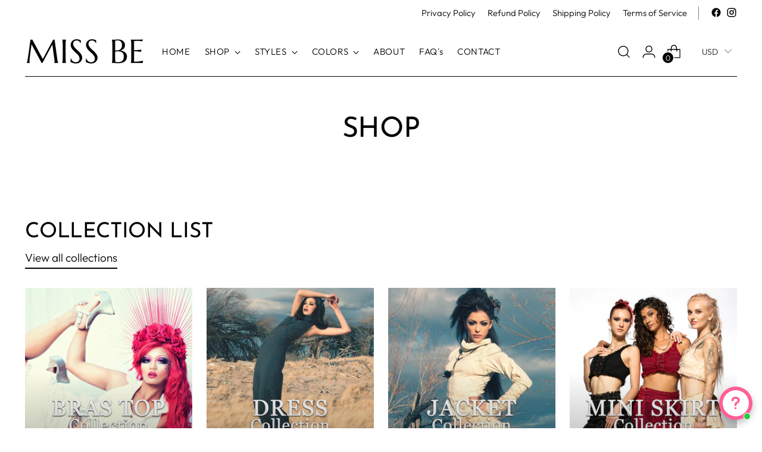

--- FILE ---
content_type: text/html; charset=utf-8
request_url: https://missbestore.com/pages/shop
body_size: 29789
content:
<!doctype html>

<!--
        ___                       ___           ___           ___
       /  /\                     /__/\         /  /\         /  /\
      /  /:/_                    \  \:\       /  /:/        /  /::\
     /  /:/ /\  ___     ___       \  \:\     /  /:/        /  /:/\:\
    /  /:/ /:/ /__/\   /  /\  ___  \  \:\   /  /:/  ___   /  /:/  \:\
   /__/:/ /:/  \  \:\ /  /:/ /__/\  \__\:\ /__/:/  /  /\ /__/:/ \__\:\
   \  \:\/:/    \  \:\  /:/  \  \:\ /  /:/ \  \:\ /  /:/ \  \:\ /  /:/
    \  \::/      \  \:\/:/    \  \:\  /:/   \  \:\  /:/   \  \:\  /:/
     \  \:\       \  \::/      \  \:\/:/     \  \:\/:/     \  \:\/:/
      \  \:\       \__\/        \  \::/       \  \::/       \  \::/
       \__\/                     \__\/         \__\/         \__\/

  --------------------------------------------------------------------
  #  Stiletto v1.0.3
  #  Documentation: https://fluorescent.co/help/TODO/
  #  Purchase: https://themes.shopify.com/themes/TODO/
  #  A product by Fluorescent: https://fluorescent.co/
  --------------------------------------------------------------------
-->

<html class="no-js" lang="en" style="--announcement-height: 1px;">
  <head>





<title>SHOP</title>






<meta name="description" content="">

   <!-- Added by AVADA HelpCenter FAQs -->
   <script>
   window.AVADA_APP_FAQS_STATUS = window.AVADA_APP_FAQS_STATUS || {};
   window.AVADA_FAQ = window.AVADA_FAQS || {};
   window.AVADA_FAQ={"categories":[{"categoryId":"GU4mmcKyMhnPiNhQqbvx","shopId":"NwOLXJPOCxJyYsqwomZB","createdAt":"2022-09-15T18:57:07.917Z","published":true,"updatedAt":"2022-09-15T18:57:09.360Z","questions":[{"questionId":"RsVtd88HsubgjjwyEhLQ","index":1,"defaultQuestionId":5,"title":"What is your return policy?","featured":true,"published":true},{"title":"Can I exchange an item?","featured":true,"index":2,"defaultQuestionId":6,"published":true,"questionId":"1RB5uQJyfjBA3clUusad"}],"defaultCategoryId":2,"question":"Exchange \u0026 Return","featured":true,"index":1},{"categoryId":"tW5gVzj0WmDcWz3LmFvh","updatedAt":"2022-09-15T18:57:09.360Z","questions":[{"index":1,"featured":true,"title":"How long will it take to receive my order?","questionId":"RMkVK9g8IKfY2zIyEZcP","defaultQuestionId":1,"published":true},{"published":true,"title":"How to track my order?","questionId":"DLgsSrl664kUO4TGTnLs","defaultQuestionId":2,"index":2,"featured":true},{"featured":true,"title":"Do you ship internationally?","questionId":"Nat1TbpTOfVfkW2LWbPl","defaultQuestionId":3,"published":true,"index":3},{"featured":true,"published":true,"title":"I never got my order, what to do?","defaultQuestionId":4,"index":4,"questionId":"MBm2PTRdOBgcmbzDeipP"}],"index":1,"question":"Order \u0026 Shipping","published":true,"createdAt":"2022-09-15T18:57:07.917Z","featured":true,"defaultCategoryId":1,"shopId":"NwOLXJPOCxJyYsqwomZB"}],"faqPageSetting":{"faqPageCustomCss":"","shopId":"NwOLXJPOCxJyYsqwomZB","questionBackgroundColor":"#2E67CC","answerTextColor":"#808080","header":"Frequently Asked Questions","categoryColor":"#17428E","theme":"avada-faq-page","description":"Got a question? We're here to answer!","headerColor":"#17428E","descriptionColor":"#909090","questionTextColor":"#FFFFFF","id":"UMUlVxLG7UhLxobCHIEd","answerBackgroundColor":"#F4F4F4"},"questions":[{"createdAt":"2022-09-15T18:57:07.918Z","defaultCategoryId":2,"question":"Can I exchange an item?","answer":"\u003cp\u003eYou can exchange an item with a higher-price item or the same item with a different size. See detailed policy \u003ca href=\"https:\/\/miss-be-store.myshopify.com\/policies\/refund-policy\" rel=\"noopener noreferrer\" target=\"_blank\"\u003ehere\u003c\/a\u003e.\u003c\/p\u003e\u003c\/p\u003e","defaultQuestionId":6,"shopId":"NwOLXJPOCxJyYsqwomZB","categoryId":"GU4mmcKyMhnPiNhQqbvx","updatedAt":"2022-09-15T18:57:09.247Z","published":true,"featured":true,"questionId":"1RB5uQJyfjBA3clUusad"},{"createdAt":"2022-09-15T18:57:07.918Z","defaultCategoryId":1,"defaultQuestionId":2,"question":"How to track my order?","answer":"\u003cp\u003ePlease track your order at our Tracking page \u003ca href=\"https:\/\/17track.net\/en\" rel=\"noopener noreferrer\" target=\"_blank\"\u003ehttps:\/\/17track.net\/en\u003c\/a\u003e\u003c\/p\u003e","shopId":"NwOLXJPOCxJyYsqwomZB","categoryId":"tW5gVzj0WmDcWz3LmFvh","updatedAt":"2022-09-15T18:57:09.246Z","published":true,"featured":true,"questionId":"DLgsSrl664kUO4TGTnLs"},{"createdAt":"2022-09-15T18:57:07.918Z","defaultCategoryId":1,"defaultQuestionId":4,"question":"I never got my order, what to do?","answer":"Please make sure you tracked your order from our Tracking page. Or call us at hotline: 123456XXX","shopId":"NwOLXJPOCxJyYsqwomZB","categoryId":"tW5gVzj0WmDcWz3LmFvh","updatedAt":"2022-09-15T18:57:09.246Z","published":true,"featured":true,"questionId":"MBm2PTRdOBgcmbzDeipP"},{"createdAt":"2022-09-15T18:57:07.918Z","defaultCategoryId":1,"defaultQuestionId":3,"answer":"Yes, we do ship internationally. The shipping fee may vary depending on your location.","question":"Do you ship internationally?","shopId":"NwOLXJPOCxJyYsqwomZB","categoryId":"tW5gVzj0WmDcWz3LmFvh","updatedAt":"2022-09-15T18:57:09.246Z","published":true,"featured":true,"questionId":"Nat1TbpTOfVfkW2LWbPl"},{"defaultCategoryId":1,"createdAt":"2022-09-15T18:57:07.918Z","defaultQuestionId":1,"question":"How long will it take to receive my order?","shopId":"NwOLXJPOCxJyYsqwomZB","categoryId":"tW5gVzj0WmDcWz3LmFvh","updatedAt":"2022-09-15T18:57:09.246Z","answer":"Typically, it takes 3-5 business days to receive your order. We’re doing our best to deliver it promptly for you.","published":true,"featured":true,"questionId":"RMkVK9g8IKfY2zIyEZcP"},{"createdAt":"2022-09-15T18:57:07.918Z","defaultCategoryId":2,"question":"What is your return policy?","defaultQuestionId":5,"answer":"\u003cp\u003ePlease check our return\/refund\/exchange policy \u003ca href=\"https:\/\/miss-be-store.myshopify.com\/policies\/refund-policy\" rel=\"noopener noreferrer\" target=\"_blank\"\u003ehere\u003c\/a\u003e.\u003c\/p\u003e","shopId":"NwOLXJPOCxJyYsqwomZB","categoryId":"GU4mmcKyMhnPiNhQqbvx","updatedAt":"2022-09-15T18:57:09.246Z","published":true,"featured":true,"questionId":"RsVtd88HsubgjjwyEhLQ"}],"shop":{"disableWatermark":true,"plan":"free","email":"info@missbestore.com"},"widgetSetting":{"theme":"beauty","welcomeText":"Hello! Welcome to MissBeStore","isPhoneCall":false,"brandColor":"#FE5F99","hideOnMobile":false,"appCss":"","isContactUs":true,"isContactMessage":false,"isOrderTracking":true,"contactForm":"https:\/\/missbestore.com\/pages\/contact","btnPopupColor":"#FE5F99","isFeaturedArticles":false,"shopId":"NwOLXJPOCxJyYsqwomZB","backBtnLabel":"Back","isContactForm":true,"whatApp":"917030492943","icon":"question","phoneCall":"","btnColor":"#FE5F99","textBtnColor":"#FFF","customCss":"","description":"Let us know if you have a specific question, or give an idea of what you're looking for. We're happy to help","floatBtnPosition":"bottom_right","createdAt":"2022-09-15T18:57:08.577Z","email":"info@missbestore.com","shopifyDomain":"miss-be-store.myshopify.com","removeBranding":false,"contactMassage":"","id":"YzTILPV0OL3zzX9hkvJR","floatBtnLabel":"","isCustom":true,"textColor":"#1D1D1D","isCategory":false,"actionColor":"#FFFFFF","isWhatApp":true}}
   window.AVADA_APP_FAQS_STATUS.shopId = 'NwOLXJPOCxJyYsqwomZB';
   window.AVADA_APP_FAQS_STATUS.statusFAQOnWidget = true;
 </script>
   <!-- /Added by AVADA HelpCenter FAQs -->
 
    <meta charset="UTF-8">
    <meta http-equiv="X-UA-Compatible" content="IE=edge,chrome=1">
    <meta name="viewport" content="width=device-width,initial-scale=1">
    <link rel="canonical" href="https://missbestore.com/pages/shop">
    <link rel="preconnect" href="https://cdn.shopify.com" crossorigin><link rel="shortcut icon" href="//missbestore.com/cdn/shop/files/miss_be-removebg-preview_2.png?crop=center&height=32&v=1660386998&width=32" type="image/png">








<meta name="description" content="MISSBESTORE">
<meta property="og:url" content="https://missbestore.com/pages/shop">
<meta property="og:site_name" content="MISSBESTORE">
<meta property="og:type" content="website">
<meta property="og:title" content="SHOP">
<meta property="og:description" content="MISSBESTORE">
<meta property="og:image" content="http://missbestore.com/cdn/shop/files/BIGBANNER_df325c8b-056c-4df8-8a15-0411aa8436d4_1400x800.jpg?v=1681378199">
<meta property="og:image:secure_url" content="https://missbestore.com/cdn/shop/files/BIGBANNER_df325c8b-056c-4df8-8a15-0411aa8436d4_1400x800.jpg?v=1681378199">



<meta name="twitter:title" content="SHOP">
<meta name="twitter:description" content="MISSBESTORE">
<meta name="twitter:card" content="summary_large_image">
<meta name="twitter:image" content="https://missbestore.com/cdn/shop/files/BIGBANNER_df325c8b-056c-4df8-8a15-0411aa8436d4_1400x800.jpg?v=1681378199">
<meta name="twitter:image:width" content="480">
<meta name="twitter:image:height" content="480">


    <script>
  console.log('Stiletto v1.0.3 by Fluorescent');

  document.documentElement.className = document.documentElement.className.replace('no-js', '');
  if (window.matchMedia(`(prefers-reduced-motion: reduce)`) === true || window.matchMedia(`(prefers-reduced-motion: reduce)`).matches === true) {
    document.documentElement.classList.add('prefers-reduced-motion');
  }

  window.theme = {
    version: 'v1.0.3',
    moneyFormat: "\u003cspan class=money\u003e€{{amount_with_comma_separator}}\u003c\/span\u003e",
    strings: {
      name: "MISSBESTORE",
      accessibility: {
        play_video: "Play",
        pause_video: "Pause",
        range_lower: "Lower",
        range_upper: "Upper"
      },
      product: {
        no_shipping_rates: "Shipping rate unavailable",
        country_placeholder: "Country\/Region",
        review: "Write a review"
      },
      products: {
        product: {
          unavailable: "Unavailable",
          unitPrice: "Unit price",
          unitPriceSeparator: "per",
          sku: "SKU"
        }
      },
      cart: {
        editCartNote: "Edit order notes",
        addCartNote: "Add order notes"
      }
    },
    routes: {
      root: "/",
      cart: {
        base: "/cart",
        add: "/cart/add",
        change: "/cart/change",
        update: "/cart/update",
        clear: "/cart/clear",
        // Manual routes until Shopify adds support
        shipping: "/cart/shipping_rates",
      },
      // Manual routes until Shopify adds support
      products: "/products",
      productRecommendations: "/recommendations/products",
      predictive_search_url: '/search/suggest',
    },
    icons: {
      chevron: "\u003cspan class=\"icon icon-new icon-chevron \"\u003e\n  \u003csvg viewBox=\"0 0 24 24\" fill=\"none\" xmlns=\"http:\/\/www.w3.org\/2000\/svg\"\u003e\u003cpath d=\"M1.875 7.438 12 17.563 22.125 7.438\" stroke=\"currentColor\" stroke-width=\"2\"\/\u003e\u003c\/svg\u003e\n\u003c\/span\u003e\n\n",
      close: "\u003cspan class=\"icon icon-new icon-close \"\u003e\n  \u003csvg viewBox=\"0 0 24 24\" fill=\"none\" xmlns=\"http:\/\/www.w3.org\/2000\/svg\"\u003e\u003cpath d=\"M2.66 1.34 2 .68.68 2l.66.66 1.32-1.32zm18.68 21.32.66.66L23.32 22l-.66-.66-1.32 1.32zm1.32-20 .66-.66L22 .68l-.66.66 1.32 1.32zM1.34 21.34.68 22 2 23.32l.66-.66-1.32-1.32zm0-18.68 10 10 1.32-1.32-10-10-1.32 1.32zm11.32 10 10-10-1.32-1.32-10 10 1.32 1.32zm-1.32-1.32-10 10 1.32 1.32 10-10-1.32-1.32zm0 1.32 10 10 1.32-1.32-10-10-1.32 1.32z\" fill=\"currentColor\"\/\u003e\u003c\/svg\u003e\n\u003c\/span\u003e\n\n",
      zoom: "\u003cspan class=\"icon icon-new icon-zoom \"\u003e\n  \u003csvg viewBox=\"0 0 24 24\" fill=\"none\" xmlns=\"http:\/\/www.w3.org\/2000\/svg\"\u003e\u003cpath d=\"M10.3,19.71c5.21,0,9.44-4.23,9.44-9.44S15.51,.83,10.3,.83,.86,5.05,.86,10.27s4.23,9.44,9.44,9.44Z\" fill=\"none\" stroke=\"currentColor\" stroke-linecap=\"round\" stroke-miterlimit=\"10\" stroke-width=\"1.63\"\/\u003e\n          \u003cpath d=\"M5.05,10.27H15.54\" fill=\"none\" stroke=\"currentColor\" stroke-miterlimit=\"10\" stroke-width=\"1.63\"\/\u003e\n          \u003cpath class=\"cross-up\" d=\"M10.3,5.02V15.51\" fill=\"none\" stroke=\"currentColor\" stroke-miterlimit=\"10\" stroke-width=\"1.63\"\/\u003e\n          \u003cpath d=\"M16.92,16.9l6.49,6.49\" fill=\"none\" stroke=\"currentColor\" stroke-miterlimit=\"10\" stroke-width=\"1.63\"\/\u003e\u003c\/svg\u003e\n\u003c\/span\u003e\n\n"
    }
  }

  
</script>

    <style>
  @font-face {
  font-family: "Josefin Sans";
  font-weight: 400;
  font-style: normal;
  font-display: swap;
  src: url("//missbestore.com/cdn/fonts/josefin_sans/josefinsans_n4.70f7efd699799949e6d9f99bc20843a2c86a2e0f.woff2") format("woff2"),
       url("//missbestore.com/cdn/fonts/josefin_sans/josefinsans_n4.35d308a1bdf56e5556bc2ac79702c721e4e2e983.woff") format("woff");
}

  @font-face {
  font-family: "Josefin Sans";
  font-weight: 400;
  font-style: normal;
  font-display: swap;
  src: url("//missbestore.com/cdn/fonts/josefin_sans/josefinsans_n4.70f7efd699799949e6d9f99bc20843a2c86a2e0f.woff2") format("woff2"),
       url("//missbestore.com/cdn/fonts/josefin_sans/josefinsans_n4.35d308a1bdf56e5556bc2ac79702c721e4e2e983.woff") format("woff");
}

  @font-face {
  font-family: "Josefin Sans";
  font-weight: 100;
  font-style: normal;
  font-display: swap;
  src: url("//missbestore.com/cdn/fonts/josefin_sans/josefinsans_n1.7ac6a2233ee9eda8d5e906a90d109d1138a3c5c7.woff2") format("woff2"),
       url("//missbestore.com/cdn/fonts/josefin_sans/josefinsans_n1.c4e046668207726c84b74f1a602800f2f718fff0.woff") format("woff");
}

  @font-face {
  font-family: Outfit;
  font-weight: 300;
  font-style: normal;
  font-display: swap;
  src: url("//missbestore.com/cdn/fonts/outfit/outfit_n3.8c97ae4c4fac7c2ea467a6dc784857f4de7e0e37.woff2") format("woff2"),
       url("//missbestore.com/cdn/fonts/outfit/outfit_n3.b50a189ccde91f9bceee88f207c18c09f0b62a7b.woff") format("woff");
}

  @font-face {
  font-family: Outfit;
  font-weight: 600;
  font-style: normal;
  font-display: swap;
  src: url("//missbestore.com/cdn/fonts/outfit/outfit_n6.dfcbaa80187851df2e8384061616a8eaa1702fdc.woff2") format("woff2"),
       url("//missbestore.com/cdn/fonts/outfit/outfit_n6.88384e9fc3e36038624caccb938f24ea8008a91d.woff") format("woff");
}

  
  

  :root {
    --color-text: #000000;
    --color-text-8-percent: rgba(0, 0, 0, 0.08);  
    --color-text-alpha: rgba(0, 0, 0, 0.35);
    --color-text-meta: rgba(0, 0, 0, 0.6);
    --color-text-link: #000000;
    --color-text-error: #D02F2E;
    --color-text-success: #478947;

    --color-background: #ffffff;
    --color-background-semi-transparent-80: rgba(255, 255, 255, 0.8);
    --color-background-semi-transparent-90: rgba(255, 255, 255, 0.9);

    --color-background-transparent: rgba(255, 255, 255, 0);
    --color-border: #000000;
    --color-border-meta: rgba(0, 0, 0, 0.6);
    --color-overlay: rgba(0, 0, 0, 0.7);

    --color-background-meta: #f5f5f5;
    --color-background-darker-meta: #e8e8e8;
    --color-background-placeholder: #e8e8e8;
    --color-background-placeholder-lighter: #f0f0f0;
    --color-foreground-placeholder: rgba(0, 0, 0, 0.4);

    --color-border-input: #000000;
    --color-border-input-alpha: rgba(0, 0, 0, 0.25);
    --color-text-input: #000000;
    --color-text-input-alpha: rgba(0, 0, 0, 0.04);

    --color-text-button: #FFFFFF;

    --color-background-button: #000000;
    --color-background-button-alpha: rgba(0, 0, 0, 0.6);
    --color-background-outline-button-alpha: rgba(0, 0, 0, 0.1);
    --color-background-button-hover: #333333;

    --color-icon: rgba(0, 0, 0, 0.4);
    --color-icon-darker: rgba(0, 0, 0, 0.6);

    --color-text-sale-badge: #C31818;
    --color-background-sold-badge: #414141;
    --color-text-sold-badge: #ffffff;

    --color-text-header: #000000;
    --color-text-header-half-transparent: rgba(0, 0, 0, 0.5);

    --color-background-header: #ffffff;
    --color-background-header-transparent: rgba(255, 255, 255, 0);
    --color-icon-header: #000000;
    --color-shadow-header: rgba(0, 0, 0, 0.15);

    --color-background-footer: #ffffff;
    --color-text-footer: #000000;
    --color-text-footer-subdued: rgba(0, 0, 0, 0.7);

    --color-products-sale-price: #C31818;
    --color-products-rating-star: #000000;

    --color-products-stock-good: #7b6a36;
    --color-products-stock-medium: #A77A06;
    --color-products-stock-bad: #d30e2a;

    --font-logo: "Josefin Sans", sans-serif;
    --font-logo-weight: 400;
    --font-logo-style: normal;
    --logo-text-transform: uppercase;
    --logo-letter-spacing: 0.0em;

    --font-heading: "Josefin Sans", sans-serif;
    --font-heading-weight: 400;
    --font-heading-style: normal;
    --font-heading-text-transform: uppercase;
    --font-heading-base-letter-spacing: -0.01em;
    --font-heading-base-size: 47px;

    --font-body: Outfit, sans-serif;
    --font-body-weight: 300;
    --font-body-style: normal;
    --font-body-italic: italic;
    --font-body-bold-weight: 600;
    --font-body-base-letter-spacing: 0.0em;
    --font-body-base-size: 19px;

    /* Typography */
    --line-height-heading: 1.1;
    --line-height-subheading: 1.33;
    --line-height-body: 1.5;

    --logo-font-size: 
clamp(2.1375rem, 1.4693370165745856rem + 2.850828729281768vw, 3.75rem)
;

    --font-size-navigation-base: 15px;
    --font-navigation-base-letter-spacing: 0.04em;
    --font-navigation-base-text-transform: none;

    --font-size-heading-display-1: 
clamp(3.084375rem, 2.536636740331492rem + 2.3370165745856353vw, 4.40625rem)
;
    --font-size-heading-display-2: 
clamp(2.74098125rem, 2.2542245165745856rem + 2.076828729281768vw, 3.9156875rem)
;
    --font-size-heading-display-3: 
clamp(2.39882125rem, 1.9728269475138123rem + 1.8175756906077345vw, 3.4268875rem)
;
    --font-size-heading-1-base: 
clamp(2.05625rem, 1.6910911602209946rem + 1.5580110497237567vw, 2.9375rem)
;
    --font-size-heading-2-base: 
clamp(1.79921875rem, 1.4797047651933701rem + 1.3632596685082874vw, 2.5703125rem)
;
    --font-size-heading-3-base: 
clamp(1.5421875rem, 1.268318370165746rem + 1.1685082872928176vw, 2.203125rem)
;
    --font-size-heading-4-base: 
clamp(1.19879375rem, 0.9859061464088398rem + 0.9083204419889503vw, 1.7125625rem)
;
    --font-size-heading-5-base: 
clamp(1.028125rem, 0.8455455801104973rem + 0.7790055248618784vw, 1.46875rem)
;
    --font-size-heading-6-base: 
clamp(0.8554rem, 0.7034939226519337rem + 0.6481325966850829vw, 1.222rem)
;
    --font-size-body-400: 
clamp(1.60248375rem, 1.4467277071823204rem + 0.6645591160220995vw, 1.978375rem)
;
    --font-size-body-350: 
clamp(1.495715625rem, 1.3503370856353591rem + 0.6202817679558011vw, 1.8465625rem)
;
    --font-size-body-300: 
clamp(1.3889475rem, 1.2539464640883977rem + 0.5760044198895028vw, 1.71475rem)
;
    --font-size-body-250: 
clamp(1.282179375rem, 1.1575558425414365rem + 0.5317270718232044vw, 1.5829375rem)
;
    --font-size-body-200: 
clamp(1.17541125rem, 1.061165220994475rem + 0.4874497237569061vw, 1.451125rem)
;
    --font-size-body-150: 
clamp(1.068643125rem, 0.9647745994475138rem + 0.4431723756906077vw, 1.3193125rem)
;
    --font-size-body-100: 
clamp(0.961875rem, 0.8683839779005524rem + 0.3988950276243094vw, 1.1875rem)
;
    --font-size-body-75: 
clamp(0.854145rem, 0.7711249723756907rem + 0.35421878453038674vw, 1.0545rem)
;
    --font-size-body-60: 
clamp(0.790853625rem, 0.7139853066298343rem + 0.3279714917127072vw, 0.9763625rem)
;
    --font-size-body-50: 
clamp(0.747376875rem, 0.6747343508287292rem + 0.3099414364640884vw, 0.9226875rem)
;
    --font-size-body-25: 
clamp(0.69447375rem, 0.6269732320441989rem + 0.2880022099447514vw, 0.857375rem)
;
    --font-size-body-20: 
clamp(0.64060875rem, 0.5783437292817679rem + 0.26566408839779004vw, 0.790875rem)
;

    /* Buttons */
    
      --button-padding-multiplier: 1;
      --font-size-button: var(--font-size-body-50);
      --font-size-button-x-small: var(--font-size-body-25);
    

    --font-button-text-transform: uppercase;
    --button-letter-spacing: 0.02em;
    --line-height-button: 1.45;

    /* Product badges */
    
      --font-size-product-badge: var(--font-size-body-20);
    

    --font-product-badge-text-transform: uppercase;

    /* Product listing titles */
    
      --font-size-listing-title: var(--font-size-body-60);
    

    --font-product-listing-title-text-transform: uppercase;
    --font-product-listing-title-base-letter-spacing: 0.01em;

    /* Shopify pay specific */
    --payment-terms-background-color: #f5f5f5;
  }

  @supports not (font-size: clamp(10px, 3.3vw, 20px)) {
    :root {
      --logo-font-size: 
2.94375rem
;
      --font-size-heading-display-1: 
3.7453125rem
;
      --font-size-heading-display-2: 
3.328334375rem
;
      --font-size-heading-display-3: 
2.912854375rem
;
      --font-size-heading-1-base: 
2.496875rem
;
      --font-size-heading-2-base: 
2.184765625rem
;
      --font-size-heading-3-base: 
1.87265625rem
;
      --font-size-heading-4-base: 
1.455678125rem
;
      --font-size-heading-5-base: 
1.2484375rem
;
      --font-size-heading-6-base: 
1.0387rem
;
      --font-size-body-400: 
1.790429375rem
;
      --font-size-body-350: 
1.6711390625rem
;
      --font-size-body-300: 
1.55184875rem
;
      --font-size-body-250: 
1.4325584375rem
;
      --font-size-body-200: 
1.313268125rem
;
      --font-size-body-150: 
1.1939778125rem
;
      --font-size-body-100: 
1.0746875rem
;
      --font-size-body-75: 
0.9543225rem
;
      --font-size-body-60: 
0.8836080625rem
;
      --font-size-body-50: 
0.8350321875rem
;
      --font-size-body-25: 
0.775924375rem
;
      --font-size-body-20: 
0.715741875rem
;
    }
  }.product-badge[data-handle="responsible"]{
        color: #000000;
      }
    
.product-badge[data-handle="best-seller"]{
        color: #7e6b45;
      }
    
.product-badge[data-handle="new"]{
        color: #000000;
      }
    

</style>

<script>
  flu = window.flu || {};
  flu.chunks = {
    photoswipe: "//missbestore.com/cdn/shop/t/8/assets/photoswipe-chunk.js?v=94634968582287311471681204982",
    swiper: "//missbestore.com/cdn/shop/t/8/assets/swiper-chunk.js?v=138875569360253309071681204982",
    nouislider: "//missbestore.com/cdn/shop/t/8/assets/nouislider-chunk.js?v=39418601648896118051681204982",
  }
</script>





  <script type="module" src="//missbestore.com/cdn/shop/t/8/assets/theme.min.js?v=174855388967680837531681204982"></script>







<meta name="viewport" content="width=device-width,initial-scale=1">
<script>
  var defineVH = function () { document.documentElement.style.setProperty("--vh", (window.innerHeight * 0.01) + "px"); };
  window.addEventListener('resize', defineVH);
  window.addEventListener('orientationchange', defineVH);
  defineVH();
</script>

<link href="//missbestore.com/cdn/shop/t/8/assets/theme.css?v=14117506910096530561681204982" rel="stylesheet" type="text/css" media="all" />
<link href="//missbestore.com/cdn/shop/t/8/assets/custom.css?v=55038404157056463381681204982" rel="stylesheet" type="text/css" media="all" />
<script>window.performance && window.performance.mark && window.performance.mark('shopify.content_for_header.start');</script><meta name="facebook-domain-verification" content="xlc7ok9f2e6p96gdl7yzap8s8u5ks6">
<meta name="google-site-verification" content="qNvWuD8nCOYVg2WoLCzxuBh22UBeTOH9Ei1F5MKL2vU">
<meta id="shopify-digital-wallet" name="shopify-digital-wallet" content="/65576861955/digital_wallets/dialog">
<meta name="shopify-checkout-api-token" content="434ec7405a58262120daf787c23ac67c">
<script async="async" src="/checkouts/internal/preloads.js?locale=en-FR"></script>
<link rel="preconnect" href="https://shop.app" crossorigin="anonymous">
<script async="async" src="https://shop.app/checkouts/internal/preloads.js?locale=en-FR&shop_id=65576861955" crossorigin="anonymous"></script>
<script id="apple-pay-shop-capabilities" type="application/json">{"shopId":65576861955,"countryCode":"FR","currencyCode":"EUR","merchantCapabilities":["supports3DS"],"merchantId":"gid:\/\/shopify\/Shop\/65576861955","merchantName":"MISSBESTORE","requiredBillingContactFields":["postalAddress","email"],"requiredShippingContactFields":["postalAddress","email"],"shippingType":"shipping","supportedNetworks":["visa","masterCard","amex","maestro"],"total":{"type":"pending","label":"MISSBESTORE","amount":"1.00"},"shopifyPaymentsEnabled":true,"supportsSubscriptions":true}</script>
<script id="shopify-features" type="application/json">{"accessToken":"434ec7405a58262120daf787c23ac67c","betas":["rich-media-storefront-analytics"],"domain":"missbestore.com","predictiveSearch":true,"shopId":65576861955,"locale":"en"}</script>
<script>var Shopify = Shopify || {};
Shopify.shop = "miss-be-store.myshopify.com";
Shopify.locale = "en";
Shopify.currency = {"active":"EUR","rate":"1.0"};
Shopify.country = "FR";
Shopify.theme = {"name":"Stiletto LAST USED","id":147164168526,"schema_name":"Stiletto","schema_version":"1.0.3","theme_store_id":1621,"role":"main"};
Shopify.theme.handle = "null";
Shopify.theme.style = {"id":null,"handle":null};
Shopify.cdnHost = "missbestore.com/cdn";
Shopify.routes = Shopify.routes || {};
Shopify.routes.root = "/";</script>
<script type="module">!function(o){(o.Shopify=o.Shopify||{}).modules=!0}(window);</script>
<script>!function(o){function n(){var o=[];function n(){o.push(Array.prototype.slice.apply(arguments))}return n.q=o,n}var t=o.Shopify=o.Shopify||{};t.loadFeatures=n(),t.autoloadFeatures=n()}(window);</script>
<script>
  window.ShopifyPay = window.ShopifyPay || {};
  window.ShopifyPay.apiHost = "shop.app\/pay";
  window.ShopifyPay.redirectState = null;
</script>
<script id="shop-js-analytics" type="application/json">{"pageType":"page"}</script>
<script defer="defer" async type="module" src="//missbestore.com/cdn/shopifycloud/shop-js/modules/v2/client.init-shop-cart-sync_C5BV16lS.en.esm.js"></script>
<script defer="defer" async type="module" src="//missbestore.com/cdn/shopifycloud/shop-js/modules/v2/chunk.common_CygWptCX.esm.js"></script>
<script type="module">
  await import("//missbestore.com/cdn/shopifycloud/shop-js/modules/v2/client.init-shop-cart-sync_C5BV16lS.en.esm.js");
await import("//missbestore.com/cdn/shopifycloud/shop-js/modules/v2/chunk.common_CygWptCX.esm.js");

  window.Shopify.SignInWithShop?.initShopCartSync?.({"fedCMEnabled":true,"windoidEnabled":true});

</script>
<script>
  window.Shopify = window.Shopify || {};
  if (!window.Shopify.featureAssets) window.Shopify.featureAssets = {};
  window.Shopify.featureAssets['shop-js'] = {"shop-cart-sync":["modules/v2/client.shop-cart-sync_ZFArdW7E.en.esm.js","modules/v2/chunk.common_CygWptCX.esm.js"],"init-fed-cm":["modules/v2/client.init-fed-cm_CmiC4vf6.en.esm.js","modules/v2/chunk.common_CygWptCX.esm.js"],"shop-button":["modules/v2/client.shop-button_tlx5R9nI.en.esm.js","modules/v2/chunk.common_CygWptCX.esm.js"],"shop-cash-offers":["modules/v2/client.shop-cash-offers_DOA2yAJr.en.esm.js","modules/v2/chunk.common_CygWptCX.esm.js","modules/v2/chunk.modal_D71HUcav.esm.js"],"init-windoid":["modules/v2/client.init-windoid_sURxWdc1.en.esm.js","modules/v2/chunk.common_CygWptCX.esm.js"],"shop-toast-manager":["modules/v2/client.shop-toast-manager_ClPi3nE9.en.esm.js","modules/v2/chunk.common_CygWptCX.esm.js"],"init-shop-email-lookup-coordinator":["modules/v2/client.init-shop-email-lookup-coordinator_B8hsDcYM.en.esm.js","modules/v2/chunk.common_CygWptCX.esm.js"],"init-shop-cart-sync":["modules/v2/client.init-shop-cart-sync_C5BV16lS.en.esm.js","modules/v2/chunk.common_CygWptCX.esm.js"],"avatar":["modules/v2/client.avatar_BTnouDA3.en.esm.js"],"pay-button":["modules/v2/client.pay-button_FdsNuTd3.en.esm.js","modules/v2/chunk.common_CygWptCX.esm.js"],"init-customer-accounts":["modules/v2/client.init-customer-accounts_DxDtT_ad.en.esm.js","modules/v2/client.shop-login-button_C5VAVYt1.en.esm.js","modules/v2/chunk.common_CygWptCX.esm.js","modules/v2/chunk.modal_D71HUcav.esm.js"],"init-shop-for-new-customer-accounts":["modules/v2/client.init-shop-for-new-customer-accounts_ChsxoAhi.en.esm.js","modules/v2/client.shop-login-button_C5VAVYt1.en.esm.js","modules/v2/chunk.common_CygWptCX.esm.js","modules/v2/chunk.modal_D71HUcav.esm.js"],"shop-login-button":["modules/v2/client.shop-login-button_C5VAVYt1.en.esm.js","modules/v2/chunk.common_CygWptCX.esm.js","modules/v2/chunk.modal_D71HUcav.esm.js"],"init-customer-accounts-sign-up":["modules/v2/client.init-customer-accounts-sign-up_CPSyQ0Tj.en.esm.js","modules/v2/client.shop-login-button_C5VAVYt1.en.esm.js","modules/v2/chunk.common_CygWptCX.esm.js","modules/v2/chunk.modal_D71HUcav.esm.js"],"shop-follow-button":["modules/v2/client.shop-follow-button_Cva4Ekp9.en.esm.js","modules/v2/chunk.common_CygWptCX.esm.js","modules/v2/chunk.modal_D71HUcav.esm.js"],"checkout-modal":["modules/v2/client.checkout-modal_BPM8l0SH.en.esm.js","modules/v2/chunk.common_CygWptCX.esm.js","modules/v2/chunk.modal_D71HUcav.esm.js"],"lead-capture":["modules/v2/client.lead-capture_Bi8yE_yS.en.esm.js","modules/v2/chunk.common_CygWptCX.esm.js","modules/v2/chunk.modal_D71HUcav.esm.js"],"shop-login":["modules/v2/client.shop-login_D6lNrXab.en.esm.js","modules/v2/chunk.common_CygWptCX.esm.js","modules/v2/chunk.modal_D71HUcav.esm.js"],"payment-terms":["modules/v2/client.payment-terms_CZxnsJam.en.esm.js","modules/v2/chunk.common_CygWptCX.esm.js","modules/v2/chunk.modal_D71HUcav.esm.js"]};
</script>
<script>(function() {
  var isLoaded = false;
  function asyncLoad() {
    if (isLoaded) return;
    isLoaded = true;
    var urls = ["https:\/\/missbestore.com\/apps\/buckscc\/sdk.min.js?shop=miss-be-store.myshopify.com"];
    for (var i = 0; i < urls.length; i++) {
      var s = document.createElement('script');
      s.type = 'text/javascript';
      s.async = true;
      s.src = urls[i];
      var x = document.getElementsByTagName('script')[0];
      x.parentNode.insertBefore(s, x);
    }
  };
  if(window.attachEvent) {
    window.attachEvent('onload', asyncLoad);
  } else {
    window.addEventListener('load', asyncLoad, false);
  }
})();</script>
<script id="__st">var __st={"a":65576861955,"offset":3600,"reqid":"ad604ccf-a1bb-47c1-9e2a-77d3eecb714a-1768696436","pageurl":"missbestore.com\/pages\/shop","s":"pages-115173261646","u":"5fb30f567d19","p":"page","rtyp":"page","rid":115173261646};</script>
<script>window.ShopifyPaypalV4VisibilityTracking = true;</script>
<script id="captcha-bootstrap">!function(){'use strict';const t='contact',e='account',n='new_comment',o=[[t,t],['blogs',n],['comments',n],[t,'customer']],c=[[e,'customer_login'],[e,'guest_login'],[e,'recover_customer_password'],[e,'create_customer']],r=t=>t.map((([t,e])=>`form[action*='/${t}']:not([data-nocaptcha='true']) input[name='form_type'][value='${e}']`)).join(','),a=t=>()=>t?[...document.querySelectorAll(t)].map((t=>t.form)):[];function s(){const t=[...o],e=r(t);return a(e)}const i='password',u='form_key',d=['recaptcha-v3-token','g-recaptcha-response','h-captcha-response',i],f=()=>{try{return window.sessionStorage}catch{return}},m='__shopify_v',_=t=>t.elements[u];function p(t,e,n=!1){try{const o=window.sessionStorage,c=JSON.parse(o.getItem(e)),{data:r}=function(t){const{data:e,action:n}=t;return t[m]||n?{data:e,action:n}:{data:t,action:n}}(c);for(const[e,n]of Object.entries(r))t.elements[e]&&(t.elements[e].value=n);n&&o.removeItem(e)}catch(o){console.error('form repopulation failed',{error:o})}}const l='form_type',E='cptcha';function T(t){t.dataset[E]=!0}const w=window,h=w.document,L='Shopify',v='ce_forms',y='captcha';let A=!1;((t,e)=>{const n=(g='f06e6c50-85a8-45c8-87d0-21a2b65856fe',I='https://cdn.shopify.com/shopifycloud/storefront-forms-hcaptcha/ce_storefront_forms_captcha_hcaptcha.v1.5.2.iife.js',D={infoText:'Protected by hCaptcha',privacyText:'Privacy',termsText:'Terms'},(t,e,n)=>{const o=w[L][v],c=o.bindForm;if(c)return c(t,g,e,D).then(n);var r;o.q.push([[t,g,e,D],n]),r=I,A||(h.body.append(Object.assign(h.createElement('script'),{id:'captcha-provider',async:!0,src:r})),A=!0)});var g,I,D;w[L]=w[L]||{},w[L][v]=w[L][v]||{},w[L][v].q=[],w[L][y]=w[L][y]||{},w[L][y].protect=function(t,e){n(t,void 0,e),T(t)},Object.freeze(w[L][y]),function(t,e,n,w,h,L){const[v,y,A,g]=function(t,e,n){const i=e?o:[],u=t?c:[],d=[...i,...u],f=r(d),m=r(i),_=r(d.filter((([t,e])=>n.includes(e))));return[a(f),a(m),a(_),s()]}(w,h,L),I=t=>{const e=t.target;return e instanceof HTMLFormElement?e:e&&e.form},D=t=>v().includes(t);t.addEventListener('submit',(t=>{const e=I(t);if(!e)return;const n=D(e)&&!e.dataset.hcaptchaBound&&!e.dataset.recaptchaBound,o=_(e),c=g().includes(e)&&(!o||!o.value);(n||c)&&t.preventDefault(),c&&!n&&(function(t){try{if(!f())return;!function(t){const e=f();if(!e)return;const n=_(t);if(!n)return;const o=n.value;o&&e.removeItem(o)}(t);const e=Array.from(Array(32),(()=>Math.random().toString(36)[2])).join('');!function(t,e){_(t)||t.append(Object.assign(document.createElement('input'),{type:'hidden',name:u})),t.elements[u].value=e}(t,e),function(t,e){const n=f();if(!n)return;const o=[...t.querySelectorAll(`input[type='${i}']`)].map((({name:t})=>t)),c=[...d,...o],r={};for(const[a,s]of new FormData(t).entries())c.includes(a)||(r[a]=s);n.setItem(e,JSON.stringify({[m]:1,action:t.action,data:r}))}(t,e)}catch(e){console.error('failed to persist form',e)}}(e),e.submit())}));const S=(t,e)=>{t&&!t.dataset[E]&&(n(t,e.some((e=>e===t))),T(t))};for(const o of['focusin','change'])t.addEventListener(o,(t=>{const e=I(t);D(e)&&S(e,y())}));const B=e.get('form_key'),M=e.get(l),P=B&&M;t.addEventListener('DOMContentLoaded',(()=>{const t=y();if(P)for(const e of t)e.elements[l].value===M&&p(e,B);[...new Set([...A(),...v().filter((t=>'true'===t.dataset.shopifyCaptcha))])].forEach((e=>S(e,t)))}))}(h,new URLSearchParams(w.location.search),n,t,e,['guest_login'])})(!0,!0)}();</script>
<script integrity="sha256-4kQ18oKyAcykRKYeNunJcIwy7WH5gtpwJnB7kiuLZ1E=" data-source-attribution="shopify.loadfeatures" defer="defer" src="//missbestore.com/cdn/shopifycloud/storefront/assets/storefront/load_feature-a0a9edcb.js" crossorigin="anonymous"></script>
<script crossorigin="anonymous" defer="defer" src="//missbestore.com/cdn/shopifycloud/storefront/assets/shopify_pay/storefront-65b4c6d7.js?v=20250812"></script>
<script data-source-attribution="shopify.dynamic_checkout.dynamic.init">var Shopify=Shopify||{};Shopify.PaymentButton=Shopify.PaymentButton||{isStorefrontPortableWallets:!0,init:function(){window.Shopify.PaymentButton.init=function(){};var t=document.createElement("script");t.src="https://missbestore.com/cdn/shopifycloud/portable-wallets/latest/portable-wallets.en.js",t.type="module",document.head.appendChild(t)}};
</script>
<script data-source-attribution="shopify.dynamic_checkout.buyer_consent">
  function portableWalletsHideBuyerConsent(e){var t=document.getElementById("shopify-buyer-consent"),n=document.getElementById("shopify-subscription-policy-button");t&&n&&(t.classList.add("hidden"),t.setAttribute("aria-hidden","true"),n.removeEventListener("click",e))}function portableWalletsShowBuyerConsent(e){var t=document.getElementById("shopify-buyer-consent"),n=document.getElementById("shopify-subscription-policy-button");t&&n&&(t.classList.remove("hidden"),t.removeAttribute("aria-hidden"),n.addEventListener("click",e))}window.Shopify?.PaymentButton&&(window.Shopify.PaymentButton.hideBuyerConsent=portableWalletsHideBuyerConsent,window.Shopify.PaymentButton.showBuyerConsent=portableWalletsShowBuyerConsent);
</script>
<script data-source-attribution="shopify.dynamic_checkout.cart.bootstrap">document.addEventListener("DOMContentLoaded",(function(){function t(){return document.querySelector("shopify-accelerated-checkout-cart, shopify-accelerated-checkout")}if(t())Shopify.PaymentButton.init();else{new MutationObserver((function(e,n){t()&&(Shopify.PaymentButton.init(),n.disconnect())})).observe(document.body,{childList:!0,subtree:!0})}}));
</script>
<link id="shopify-accelerated-checkout-styles" rel="stylesheet" media="screen" href="https://missbestore.com/cdn/shopifycloud/portable-wallets/latest/accelerated-checkout-backwards-compat.css" crossorigin="anonymous">
<style id="shopify-accelerated-checkout-cart">
        #shopify-buyer-consent {
  margin-top: 1em;
  display: inline-block;
  width: 100%;
}

#shopify-buyer-consent.hidden {
  display: none;
}

#shopify-subscription-policy-button {
  background: none;
  border: none;
  padding: 0;
  text-decoration: underline;
  font-size: inherit;
  cursor: pointer;
}

#shopify-subscription-policy-button::before {
  box-shadow: none;
}

      </style>

<script>window.performance && window.performance.mark && window.performance.mark('shopify.content_for_header.end');</script>
  
    <script>
    window.bucksCC = window.bucksCC || {};
    window.bucksCC.config = {}; window.bucksCC.reConvert = function () {};
    "function"!=typeof Object.assign&&(Object.assign=function(n){if(null==n)throw new TypeError("Cannot convert undefined or null to object");for(var r=Object(n),t=1;t<arguments.length;t++){var e=arguments[t];if(null!=e)for(var o in e)e.hasOwnProperty(o)&&(r[o]=e[o])}return r});
    Object.assign(window.bucksCC.config, {"expertSettings":"{\"css\":\"\"}","_id":"63072db1c724ca9c4a043dab","shop":"miss-be-store.myshopify.com","active":true,"autoSwitchCurrencyLocationBased":true,"autoSwitchOnlyToPreferredCurrency":true,"backgroundColor":"rgba(255,255,255,1)","borderStyle":"noBorder","cartNotificationBackgroundColor":"rgba(251,245,245,1)","cartNotificationMessage":"We process all orders in {STORE_CURRENCY} and you will be checkout using the most current exchange rates.","cartNotificationStatus":true,"cartNotificationTextColor":"rgba(30,30,30,1)","customOptionsPlacement":false,"customOptionsPlacementMobile":false,"customPosition":"header a[href*=\"/cart\"]","darkMode":false,"defaultCurrencyRounding":false,"displayPosition":"bottom_left","displayPositionType":"header","flagDisplayOption":"showCurrencyOnly","flagStyle":"modern","flagTheme":"rounded","hoverColor":"rgba(255,255,255,1)","instantLoader":true,"mobileCustomPosition":"","mobileDisplayPosition":"bottom_left","mobileDisplayPositionType":"floating","mobilePositionPlacement":"after","moneyWithCurrencyFormat":false,"optionsPlacementType":"left_upwards","optionsPlacementTypeMobile":"left_upwards","positionPlacement":"after","priceRoundingType":"none","roundingDecimal":0.99,"selectedCurrencies":"[{\"USD\":\"US Dollar (USD)\"},{\"EUR\":\"Euro (EUR)\"},{\"GBP\":\"British Pound (GBP)\"},{\"CAD\":\"Canadian Dollar (CAD)\"},{\"NZD\":\"New Zealand Dollar (NZD)\"},{\"INR\":\"Indian Rupee (INR)\"},{\"AED\":\"United Arab Emirates Dirham (AED)\"}]","showCurrencyCodesOnly":false,"showInDesktop":true,"showInMobileDevice":true,"showOriginalPriceOnMouseHover":false,"textColor":"rgba(30,30,30,1)","themeType":"default","trigger":"","userCurrency":""}, { money_format: "\u003cspan class=money\u003e€{{amount_with_comma_separator}}\u003c\/span\u003e", money_with_currency_format: "\u003cspan class=money\u003e€{{amount_with_comma_separator}} EUR\u003c\/span\u003e", userCurrency: "EUR" }); window.bucksCC.config.multiCurrencies = [];  window.bucksCC.config.multiCurrencies = "EUR".split(',') || ''; window.bucksCC.config.cartCurrency = "EUR" || '';
    </script>
            <script src="https://cdn.shopify.com/extensions/019bb19b-97cd-7cb8-a12e-d866b0ee3716/avada-app-147/assets/chatty.js" type="text/javascript" defer="defer"></script>
<link href="https://monorail-edge.shopifysvc.com" rel="dns-prefetch">
<script>(function(){if ("sendBeacon" in navigator && "performance" in window) {try {var session_token_from_headers = performance.getEntriesByType('navigation')[0].serverTiming.find(x => x.name == '_s').description;} catch {var session_token_from_headers = undefined;}var session_cookie_matches = document.cookie.match(/_shopify_s=([^;]*)/);var session_token_from_cookie = session_cookie_matches && session_cookie_matches.length === 2 ? session_cookie_matches[1] : "";var session_token = session_token_from_headers || session_token_from_cookie || "";function handle_abandonment_event(e) {var entries = performance.getEntries().filter(function(entry) {return /monorail-edge.shopifysvc.com/.test(entry.name);});if (!window.abandonment_tracked && entries.length === 0) {window.abandonment_tracked = true;var currentMs = Date.now();var navigation_start = performance.timing.navigationStart;var payload = {shop_id: 65576861955,url: window.location.href,navigation_start,duration: currentMs - navigation_start,session_token,page_type: "page"};window.navigator.sendBeacon("https://monorail-edge.shopifysvc.com/v1/produce", JSON.stringify({schema_id: "online_store_buyer_site_abandonment/1.1",payload: payload,metadata: {event_created_at_ms: currentMs,event_sent_at_ms: currentMs}}));}}window.addEventListener('pagehide', handle_abandonment_event);}}());</script>
<script id="web-pixels-manager-setup">(function e(e,d,r,n,o){if(void 0===o&&(o={}),!Boolean(null===(a=null===(i=window.Shopify)||void 0===i?void 0:i.analytics)||void 0===a?void 0:a.replayQueue)){var i,a;window.Shopify=window.Shopify||{};var t=window.Shopify;t.analytics=t.analytics||{};var s=t.analytics;s.replayQueue=[],s.publish=function(e,d,r){return s.replayQueue.push([e,d,r]),!0};try{self.performance.mark("wpm:start")}catch(e){}var l=function(){var e={modern:/Edge?\/(1{2}[4-9]|1[2-9]\d|[2-9]\d{2}|\d{4,})\.\d+(\.\d+|)|Firefox\/(1{2}[4-9]|1[2-9]\d|[2-9]\d{2}|\d{4,})\.\d+(\.\d+|)|Chrom(ium|e)\/(9{2}|\d{3,})\.\d+(\.\d+|)|(Maci|X1{2}).+ Version\/(15\.\d+|(1[6-9]|[2-9]\d|\d{3,})\.\d+)([,.]\d+|)( \(\w+\)|)( Mobile\/\w+|) Safari\/|Chrome.+OPR\/(9{2}|\d{3,})\.\d+\.\d+|(CPU[ +]OS|iPhone[ +]OS|CPU[ +]iPhone|CPU IPhone OS|CPU iPad OS)[ +]+(15[._]\d+|(1[6-9]|[2-9]\d|\d{3,})[._]\d+)([._]\d+|)|Android:?[ /-](13[3-9]|1[4-9]\d|[2-9]\d{2}|\d{4,})(\.\d+|)(\.\d+|)|Android.+Firefox\/(13[5-9]|1[4-9]\d|[2-9]\d{2}|\d{4,})\.\d+(\.\d+|)|Android.+Chrom(ium|e)\/(13[3-9]|1[4-9]\d|[2-9]\d{2}|\d{4,})\.\d+(\.\d+|)|SamsungBrowser\/([2-9]\d|\d{3,})\.\d+/,legacy:/Edge?\/(1[6-9]|[2-9]\d|\d{3,})\.\d+(\.\d+|)|Firefox\/(5[4-9]|[6-9]\d|\d{3,})\.\d+(\.\d+|)|Chrom(ium|e)\/(5[1-9]|[6-9]\d|\d{3,})\.\d+(\.\d+|)([\d.]+$|.*Safari\/(?![\d.]+ Edge\/[\d.]+$))|(Maci|X1{2}).+ Version\/(10\.\d+|(1[1-9]|[2-9]\d|\d{3,})\.\d+)([,.]\d+|)( \(\w+\)|)( Mobile\/\w+|) Safari\/|Chrome.+OPR\/(3[89]|[4-9]\d|\d{3,})\.\d+\.\d+|(CPU[ +]OS|iPhone[ +]OS|CPU[ +]iPhone|CPU IPhone OS|CPU iPad OS)[ +]+(10[._]\d+|(1[1-9]|[2-9]\d|\d{3,})[._]\d+)([._]\d+|)|Android:?[ /-](13[3-9]|1[4-9]\d|[2-9]\d{2}|\d{4,})(\.\d+|)(\.\d+|)|Mobile Safari.+OPR\/([89]\d|\d{3,})\.\d+\.\d+|Android.+Firefox\/(13[5-9]|1[4-9]\d|[2-9]\d{2}|\d{4,})\.\d+(\.\d+|)|Android.+Chrom(ium|e)\/(13[3-9]|1[4-9]\d|[2-9]\d{2}|\d{4,})\.\d+(\.\d+|)|Android.+(UC? ?Browser|UCWEB|U3)[ /]?(15\.([5-9]|\d{2,})|(1[6-9]|[2-9]\d|\d{3,})\.\d+)\.\d+|SamsungBrowser\/(5\.\d+|([6-9]|\d{2,})\.\d+)|Android.+MQ{2}Browser\/(14(\.(9|\d{2,})|)|(1[5-9]|[2-9]\d|\d{3,})(\.\d+|))(\.\d+|)|K[Aa][Ii]OS\/(3\.\d+|([4-9]|\d{2,})\.\d+)(\.\d+|)/},d=e.modern,r=e.legacy,n=navigator.userAgent;return n.match(d)?"modern":n.match(r)?"legacy":"unknown"}(),u="modern"===l?"modern":"legacy",c=(null!=n?n:{modern:"",legacy:""})[u],f=function(e){return[e.baseUrl,"/wpm","/b",e.hashVersion,"modern"===e.buildTarget?"m":"l",".js"].join("")}({baseUrl:d,hashVersion:r,buildTarget:u}),m=function(e){var d=e.version,r=e.bundleTarget,n=e.surface,o=e.pageUrl,i=e.monorailEndpoint;return{emit:function(e){var a=e.status,t=e.errorMsg,s=(new Date).getTime(),l=JSON.stringify({metadata:{event_sent_at_ms:s},events:[{schema_id:"web_pixels_manager_load/3.1",payload:{version:d,bundle_target:r,page_url:o,status:a,surface:n,error_msg:t},metadata:{event_created_at_ms:s}}]});if(!i)return console&&console.warn&&console.warn("[Web Pixels Manager] No Monorail endpoint provided, skipping logging."),!1;try{return self.navigator.sendBeacon.bind(self.navigator)(i,l)}catch(e){}var u=new XMLHttpRequest;try{return u.open("POST",i,!0),u.setRequestHeader("Content-Type","text/plain"),u.send(l),!0}catch(e){return console&&console.warn&&console.warn("[Web Pixels Manager] Got an unhandled error while logging to Monorail."),!1}}}}({version:r,bundleTarget:l,surface:e.surface,pageUrl:self.location.href,monorailEndpoint:e.monorailEndpoint});try{o.browserTarget=l,function(e){var d=e.src,r=e.async,n=void 0===r||r,o=e.onload,i=e.onerror,a=e.sri,t=e.scriptDataAttributes,s=void 0===t?{}:t,l=document.createElement("script"),u=document.querySelector("head"),c=document.querySelector("body");if(l.async=n,l.src=d,a&&(l.integrity=a,l.crossOrigin="anonymous"),s)for(var f in s)if(Object.prototype.hasOwnProperty.call(s,f))try{l.dataset[f]=s[f]}catch(e){}if(o&&l.addEventListener("load",o),i&&l.addEventListener("error",i),u)u.appendChild(l);else{if(!c)throw new Error("Did not find a head or body element to append the script");c.appendChild(l)}}({src:f,async:!0,onload:function(){if(!function(){var e,d;return Boolean(null===(d=null===(e=window.Shopify)||void 0===e?void 0:e.analytics)||void 0===d?void 0:d.initialized)}()){var d=window.webPixelsManager.init(e)||void 0;if(d){var r=window.Shopify.analytics;r.replayQueue.forEach((function(e){var r=e[0],n=e[1],o=e[2];d.publishCustomEvent(r,n,o)})),r.replayQueue=[],r.publish=d.publishCustomEvent,r.visitor=d.visitor,r.initialized=!0}}},onerror:function(){return m.emit({status:"failed",errorMsg:"".concat(f," has failed to load")})},sri:function(e){var d=/^sha384-[A-Za-z0-9+/=]+$/;return"string"==typeof e&&d.test(e)}(c)?c:"",scriptDataAttributes:o}),m.emit({status:"loading"})}catch(e){m.emit({status:"failed",errorMsg:(null==e?void 0:e.message)||"Unknown error"})}}})({shopId: 65576861955,storefrontBaseUrl: "https://missbestore.com",extensionsBaseUrl: "https://extensions.shopifycdn.com/cdn/shopifycloud/web-pixels-manager",monorailEndpoint: "https://monorail-edge.shopifysvc.com/unstable/produce_batch",surface: "storefront-renderer",enabledBetaFlags: ["2dca8a86"],webPixelsConfigList: [{"id":"1071546702","configuration":"{\"config\":\"{\\\"pixel_id\\\":\\\"G-CQF95LCL9Q\\\",\\\"target_country\\\":\\\"FR\\\",\\\"gtag_events\\\":[{\\\"type\\\":\\\"begin_checkout\\\",\\\"action_label\\\":\\\"G-CQF95LCL9Q\\\"},{\\\"type\\\":\\\"search\\\",\\\"action_label\\\":\\\"G-CQF95LCL9Q\\\"},{\\\"type\\\":\\\"view_item\\\",\\\"action_label\\\":[\\\"G-CQF95LCL9Q\\\",\\\"MC-X23T02Y2XQ\\\"]},{\\\"type\\\":\\\"purchase\\\",\\\"action_label\\\":[\\\"G-CQF95LCL9Q\\\",\\\"MC-X23T02Y2XQ\\\"]},{\\\"type\\\":\\\"page_view\\\",\\\"action_label\\\":[\\\"G-CQF95LCL9Q\\\",\\\"MC-X23T02Y2XQ\\\"]},{\\\"type\\\":\\\"add_payment_info\\\",\\\"action_label\\\":\\\"G-CQF95LCL9Q\\\"},{\\\"type\\\":\\\"add_to_cart\\\",\\\"action_label\\\":\\\"G-CQF95LCL9Q\\\"}],\\\"enable_monitoring_mode\\\":false}\"}","eventPayloadVersion":"v1","runtimeContext":"OPEN","scriptVersion":"b2a88bafab3e21179ed38636efcd8a93","type":"APP","apiClientId":1780363,"privacyPurposes":[],"dataSharingAdjustments":{"protectedCustomerApprovalScopes":["read_customer_address","read_customer_email","read_customer_name","read_customer_personal_data","read_customer_phone"]}},{"id":"331645262","configuration":"{\"pixel_id\":\"1335365273873422\",\"pixel_type\":\"facebook_pixel\",\"metaapp_system_user_token\":\"-\"}","eventPayloadVersion":"v1","runtimeContext":"OPEN","scriptVersion":"ca16bc87fe92b6042fbaa3acc2fbdaa6","type":"APP","apiClientId":2329312,"privacyPurposes":["ANALYTICS","MARKETING","SALE_OF_DATA"],"dataSharingAdjustments":{"protectedCustomerApprovalScopes":["read_customer_address","read_customer_email","read_customer_name","read_customer_personal_data","read_customer_phone"]}},{"id":"shopify-app-pixel","configuration":"{}","eventPayloadVersion":"v1","runtimeContext":"STRICT","scriptVersion":"0450","apiClientId":"shopify-pixel","type":"APP","privacyPurposes":["ANALYTICS","MARKETING"]},{"id":"shopify-custom-pixel","eventPayloadVersion":"v1","runtimeContext":"LAX","scriptVersion":"0450","apiClientId":"shopify-pixel","type":"CUSTOM","privacyPurposes":["ANALYTICS","MARKETING"]}],isMerchantRequest: false,initData: {"shop":{"name":"MISSBESTORE","paymentSettings":{"currencyCode":"EUR"},"myshopifyDomain":"miss-be-store.myshopify.com","countryCode":"FR","storefrontUrl":"https:\/\/missbestore.com"},"customer":null,"cart":null,"checkout":null,"productVariants":[],"purchasingCompany":null},},"https://missbestore.com/cdn","fcfee988w5aeb613cpc8e4bc33m6693e112",{"modern":"","legacy":""},{"shopId":"65576861955","storefrontBaseUrl":"https:\/\/missbestore.com","extensionBaseUrl":"https:\/\/extensions.shopifycdn.com\/cdn\/shopifycloud\/web-pixels-manager","surface":"storefront-renderer","enabledBetaFlags":"[\"2dca8a86\"]","isMerchantRequest":"false","hashVersion":"fcfee988w5aeb613cpc8e4bc33m6693e112","publish":"custom","events":"[[\"page_viewed\",{}]]"});</script><script>
  window.ShopifyAnalytics = window.ShopifyAnalytics || {};
  window.ShopifyAnalytics.meta = window.ShopifyAnalytics.meta || {};
  window.ShopifyAnalytics.meta.currency = 'EUR';
  var meta = {"page":{"pageType":"page","resourceType":"page","resourceId":115173261646,"requestId":"ad604ccf-a1bb-47c1-9e2a-77d3eecb714a-1768696436"}};
  for (var attr in meta) {
    window.ShopifyAnalytics.meta[attr] = meta[attr];
  }
</script>
<script class="analytics">
  (function () {
    var customDocumentWrite = function(content) {
      var jquery = null;

      if (window.jQuery) {
        jquery = window.jQuery;
      } else if (window.Checkout && window.Checkout.$) {
        jquery = window.Checkout.$;
      }

      if (jquery) {
        jquery('body').append(content);
      }
    };

    var hasLoggedConversion = function(token) {
      if (token) {
        return document.cookie.indexOf('loggedConversion=' + token) !== -1;
      }
      return false;
    }

    var setCookieIfConversion = function(token) {
      if (token) {
        var twoMonthsFromNow = new Date(Date.now());
        twoMonthsFromNow.setMonth(twoMonthsFromNow.getMonth() + 2);

        document.cookie = 'loggedConversion=' + token + '; expires=' + twoMonthsFromNow;
      }
    }

    var trekkie = window.ShopifyAnalytics.lib = window.trekkie = window.trekkie || [];
    if (trekkie.integrations) {
      return;
    }
    trekkie.methods = [
      'identify',
      'page',
      'ready',
      'track',
      'trackForm',
      'trackLink'
    ];
    trekkie.factory = function(method) {
      return function() {
        var args = Array.prototype.slice.call(arguments);
        args.unshift(method);
        trekkie.push(args);
        return trekkie;
      };
    };
    for (var i = 0; i < trekkie.methods.length; i++) {
      var key = trekkie.methods[i];
      trekkie[key] = trekkie.factory(key);
    }
    trekkie.load = function(config) {
      trekkie.config = config || {};
      trekkie.config.initialDocumentCookie = document.cookie;
      var first = document.getElementsByTagName('script')[0];
      var script = document.createElement('script');
      script.type = 'text/javascript';
      script.onerror = function(e) {
        var scriptFallback = document.createElement('script');
        scriptFallback.type = 'text/javascript';
        scriptFallback.onerror = function(error) {
                var Monorail = {
      produce: function produce(monorailDomain, schemaId, payload) {
        var currentMs = new Date().getTime();
        var event = {
          schema_id: schemaId,
          payload: payload,
          metadata: {
            event_created_at_ms: currentMs,
            event_sent_at_ms: currentMs
          }
        };
        return Monorail.sendRequest("https://" + monorailDomain + "/v1/produce", JSON.stringify(event));
      },
      sendRequest: function sendRequest(endpointUrl, payload) {
        // Try the sendBeacon API
        if (window && window.navigator && typeof window.navigator.sendBeacon === 'function' && typeof window.Blob === 'function' && !Monorail.isIos12()) {
          var blobData = new window.Blob([payload], {
            type: 'text/plain'
          });

          if (window.navigator.sendBeacon(endpointUrl, blobData)) {
            return true;
          } // sendBeacon was not successful

        } // XHR beacon

        var xhr = new XMLHttpRequest();

        try {
          xhr.open('POST', endpointUrl);
          xhr.setRequestHeader('Content-Type', 'text/plain');
          xhr.send(payload);
        } catch (e) {
          console.log(e);
        }

        return false;
      },
      isIos12: function isIos12() {
        return window.navigator.userAgent.lastIndexOf('iPhone; CPU iPhone OS 12_') !== -1 || window.navigator.userAgent.lastIndexOf('iPad; CPU OS 12_') !== -1;
      }
    };
    Monorail.produce('monorail-edge.shopifysvc.com',
      'trekkie_storefront_load_errors/1.1',
      {shop_id: 65576861955,
      theme_id: 147164168526,
      app_name: "storefront",
      context_url: window.location.href,
      source_url: "//missbestore.com/cdn/s/trekkie.storefront.cd680fe47e6c39ca5d5df5f0a32d569bc48c0f27.min.js"});

        };
        scriptFallback.async = true;
        scriptFallback.src = '//missbestore.com/cdn/s/trekkie.storefront.cd680fe47e6c39ca5d5df5f0a32d569bc48c0f27.min.js';
        first.parentNode.insertBefore(scriptFallback, first);
      };
      script.async = true;
      script.src = '//missbestore.com/cdn/s/trekkie.storefront.cd680fe47e6c39ca5d5df5f0a32d569bc48c0f27.min.js';
      first.parentNode.insertBefore(script, first);
    };
    trekkie.load(
      {"Trekkie":{"appName":"storefront","development":false,"defaultAttributes":{"shopId":65576861955,"isMerchantRequest":null,"themeId":147164168526,"themeCityHash":"8816807377168656730","contentLanguage":"en","currency":"EUR","eventMetadataId":"1f67ec34-4f01-4830-8949-4e42bf92686b"},"isServerSideCookieWritingEnabled":true,"monorailRegion":"shop_domain","enabledBetaFlags":["65f19447"]},"Session Attribution":{},"S2S":{"facebookCapiEnabled":true,"source":"trekkie-storefront-renderer","apiClientId":580111}}
    );

    var loaded = false;
    trekkie.ready(function() {
      if (loaded) return;
      loaded = true;

      window.ShopifyAnalytics.lib = window.trekkie;

      var originalDocumentWrite = document.write;
      document.write = customDocumentWrite;
      try { window.ShopifyAnalytics.merchantGoogleAnalytics.call(this); } catch(error) {};
      document.write = originalDocumentWrite;

      window.ShopifyAnalytics.lib.page(null,{"pageType":"page","resourceType":"page","resourceId":115173261646,"requestId":"ad604ccf-a1bb-47c1-9e2a-77d3eecb714a-1768696436","shopifyEmitted":true});

      var match = window.location.pathname.match(/checkouts\/(.+)\/(thank_you|post_purchase)/)
      var token = match? match[1]: undefined;
      if (!hasLoggedConversion(token)) {
        setCookieIfConversion(token);
        
      }
    });


        var eventsListenerScript = document.createElement('script');
        eventsListenerScript.async = true;
        eventsListenerScript.src = "//missbestore.com/cdn/shopifycloud/storefront/assets/shop_events_listener-3da45d37.js";
        document.getElementsByTagName('head')[0].appendChild(eventsListenerScript);

})();</script>
<script
  defer
  src="https://missbestore.com/cdn/shopifycloud/perf-kit/shopify-perf-kit-3.0.4.min.js"
  data-application="storefront-renderer"
  data-shop-id="65576861955"
  data-render-region="gcp-us-east1"
  data-page-type="page"
  data-theme-instance-id="147164168526"
  data-theme-name="Stiletto"
  data-theme-version="1.0.3"
  data-monorail-region="shop_domain"
  data-resource-timing-sampling-rate="10"
  data-shs="true"
  data-shs-beacon="true"
  data-shs-export-with-fetch="true"
  data-shs-logs-sample-rate="1"
  data-shs-beacon-endpoint="https://missbestore.com/api/collect"
></script>
</head>

  <body class="template-page">
    <div class="page">
      
        <div class="active" id="page-transition-overlay"></div>
<script>
  var pageTransitionOverlay = document.getElementById("page-transition-overlay"),
      internalReferrer = document.referrer.includes(document.location.origin),
      winPerf = window.performance,
      navTypeLegacy = winPerf && winPerf.navigation && winPerf.navigation.type,
      navType = winPerf && winPerf.getEntriesByType && winPerf.getEntriesByType("navigation")[0] && winPerf.getEntriesByType("navigation")[0].type;

  if (!internalReferrer || navType !== "navigate" || navTypeLegacy !== 0) {
    
    pageTransitionOverlay.className = "active skip-animation";
    setTimeout(function(){
      pageTransitionOverlay.className = "skip-animation";
      setTimeout(function(){ pageTransitionOverlay.className = ""; }, 1);
    }, 1);
  } else { 
    setTimeout(function(){
      pageTransitionOverlay.className = "";
    }, 500);
  }
</script>

      

      <div class="theme-editor-scroll-offset"></div>

      <div class="header__space" data-header-space></div>
      <div id="shopify-section-announcement-bar" class="shopify-section"><div
    
      hidden
    
    class="announcement-bar hidden"
    data-section-id="announcement-bar"
    data-section-type="announcement-bar"
    data-timing="0"
    data-item-count="0"
    style="
      --color-background: #000000;
      --color-gradient-overlay: #000000;
      --color-gradient-overlay-transparent: rgba(0, 0, 0, 0);
      --color-text: #ffffff;
    "
  >
    <div class="ui-overlap-wrap">
      <div class="ui-overlap">
        <div class="fader left">
          <button class="slider-nav-button slider-nav-button-prev" title="Previous">
            <span class="icon icon-new icon-chevron ">
  <svg viewBox="0 0 24 24" fill="none" xmlns="http://www.w3.org/2000/svg"><path d="M1.875 7.438 12 17.563 22.125 7.438" stroke="currentColor" stroke-width="2"/></svg>
</span>

          </button>
        </div>
        <div class="ui-overlap-item-clones" aria-hidden="true">
          
        </div>
        <div class="fader right">
          <button class="slider-nav-button slider-nav-button-next" title="Next">
            <span class="icon icon-new icon-chevron ">
  <svg viewBox="0 0 24 24" fill="none" xmlns="http://www.w3.org/2000/svg"><path d="M1.875 7.438 12 17.563 22.125 7.438" stroke="currentColor" stroke-width="2"/></svg>
</span>

          </button>
        </div>
      </div>
    </div>
    <div
      class="swiper"
      data-slider
      data-autoplay-enabled="false"
      data-autoplay-delay="4000"
    >
      <div class="swiper-wrapper">
        
      </div>
    </div>
  </div>
</div>
      <div id="shopify-section-header" class="shopify-section header__outer-wrapper"><script>
  
  
  
  
    document.body.classList.add("header-transparent-on-collection");
  
  
    document.body.classList.add("quick-search-position-right");
  
</script><header
  data-section-id="header"
  data-section-type="header"
  
  
  
    data-transparent-header-on-collection="true"
  
  class="
    header
    header--layout-logo-left-nav-left
    header--has-logo
    
    
      header--has-transparent-logo
    
    header--has-accounts
    header--has-secondary-menu
    
    
    header--has-social-links
    header--has-country-or-locale
  "
  
  data-navigation-position="left"
  data-logo-position="left"
  style="
    --logo-width: 200px;
    --mobile-logo-width: 160px;
    --color-cart-count-transparent: #000000;
    --color-text-transparent: #ffffff;
    --divider-width: 1px;
  "
>
  <script type="application/json" data-search-settings>
    { "enable_quick_search": true, "limit":
  6, "show_articles": true,
  "show_collections": true, "show_pages":
  true
  }
  </script>

  <a href="#main" class="header__skip-to-content btn btn--primary btn--small">
    Skip to content
  </a>

  <div class="header__inner">
    <div class="header__row header__row-desktop upper  ">
      <div class="header__row-segment header__row-segment-desktop left"><div class="header__filler"></div>
</div>

      <div class="header__row-segment header__row-segment-desktop header__row-segment-desktop--logo-left right"><nav class="header__links header__links-secondary" data-secondary-navigation>
      

<ul class="header__links-list fs-body-50">
  

    

    <li
      
    ><a
          href="/policies/privacy-policy"
          class=""
          data-link
          
        >
          <span class="link-hover">
            Privacy Policy
          </span>
        </a></li>
  

    

    <li
      
    ><a
          href="/policies/refund-policy"
          class=""
          data-link
          
        >
          <span class="link-hover">
            Refund Policy
          </span>
        </a></li>
  

    

    <li
      
    ><a
          href="/policies/shipping-policy"
          class=""
          data-link
          
        >
          <span class="link-hover">
            Shipping Policy
          </span>
        </a></li>
  

    

    <li
      
    ><a
          href="/policies/terms-of-service"
          class=""
          data-link
          
        >
          <span class="link-hover">
            Terms of Service
          </span>
        </a></li>
  
</ul>

    </nav>
<ul class="social-icons" data-count="2"><li>
          <a
            href="https://www.facebook.com/Missbestore-100732489423070"
            title="MISSBESTORE on Facebook"
            target="_blank"
            rel="noopener"
          >
            <span class="icon icon-new icon-facebook ">
  <svg viewBox="0 0 24 24" fill="none" xmlns="http://www.w3.org/2000/svg"><path d="M12,2C6.477,2,2,6.477,2,12c0,5.013,3.693,9.153,8.505,9.876V14.65H8.031v-2.629h2.474v-1.749 c0-2.896,1.411-4.167,3.818-4.167c1.153,0,1.762,0.085,2.051,0.124v2.294h-1.642c-1.022,0-1.379,0.969-1.379,2.061v1.437h2.995 l-0.406,2.629h-2.588v7.247C18.235,21.236,22,17.062,22,12C22,6.477,17.523,2,12,2z" fill="currentColor" /></svg>
</span>

          </a>
        </li><li>
          <a
            href="https://instagram.com/missbestore?igshid=YmMyMTA2M2Y="
            title="MISSBESTORE on Instagram"
            target="_blank"
            rel="noopener"
          >
            <span class="icon icon-new icon-instagram ">
  <svg viewBox="0 0 24 24" fill="none" xmlns="http://www.w3.org/2000/svg"><path d="M7.8,2H16.2C19.4,2 22,4.6 22,7.8V16.2A5.8,5.8 0 0,1 16.2,22H7.8C4.6,22 2,19.4 2,16.2V7.8A5.8,5.8 0 0,1 7.8,2M7.6,4A3.6,3.6 0 0,0 4,7.6V16.4C4,18.39 5.61,20 7.6,20H16.4A3.6,3.6 0 0,0 20,16.4V7.6C20,5.61 18.39,4 16.4,4H7.6M17.25,5.5A1.25,1.25 0 0,1 18.5,6.75A1.25,1.25 0 0,1 17.25,8A1.25,1.25 0 0,1 16,6.75A1.25,1.25 0 0,1 17.25,5.5M12,7A5,5 0 0,1 17,12A5,5 0 0,1 12,17A5,5 0 0,1 7,12A5,5 0 0,1 12,7M12,9A3,3 0 0,0 9,12A3,3 0 0,0 12,15A3,3 0 0,0 15,12A3,3 0 0,0 12,9Z" fill="currentColor" /></svg>
</span>

          </a>
        </li></ul>

        
      </div>
    </div><div class="header__row header__row-desktop lower ">
      <div class="header__row-segment header__row-segment-desktop left contains-nav">
        <h1 class="header__logo">
    <a
      class="header__logo-link"
      href="/"
      
        aria-label="MISSBESTORE"
      
    ><div
    class="
      image
      regular-logo
      
      
      animation--lazy-load
    "
    style=""
  >
    <div class="image__inner">
      

  


  


  


  


  


  


  


  


  


  
    

<img
  alt="" 
  class="image__img" 
  
  width="493" 
  height="112" 
  src="//missbestore.com/cdn/shop/files/miss_be-removebg-preview_1.png?v=1660386997&width=320" 
  
  srcset="//missbestore.com/cdn/shop/files/miss_be-removebg-preview_1.png?v=1660386997&width=100 100w, //missbestore.com/cdn/shop/files/miss_be-removebg-preview_1.png?v=1660386997&width=150 150w, //missbestore.com/cdn/shop/files/miss_be-removebg-preview_1.png?v=1660386997&width=200 200w, //missbestore.com/cdn/shop/files/miss_be-removebg-preview_1.png?v=1660386997&width=240 240w, //missbestore.com/cdn/shop/files/miss_be-removebg-preview_1.png?v=1660386997&width=280 280w, //missbestore.com/cdn/shop/files/miss_be-removebg-preview_1.png?v=1660386997&width=300 300w, //missbestore.com/cdn/shop/files/miss_be-removebg-preview_1.png?v=1660386997&width=360 360w, //missbestore.com/cdn/shop/files/miss_be-removebg-preview_1.png?v=1660386997&width=400 400w, //missbestore.com/cdn/shop/files/miss_be-removebg-preview_1.png?v=1660386997&width=450 450w" 
  sizes="(max-width: 960px) 160px, 200px"
  onload="javascript: this.closest('.image').classList.add('loaded')"
/>
    </div>
  </div><div
    class="
      image
      transparent-logo
      
      
      animation--lazy-load
    "
    style=""
  >
    <div class="image__inner">
      

  


  


  


  


  


  


  


  


  


  
    

<img
  alt="" 
  class="image__img" 
  
  width="493" 
  height="112" 
  src="//missbestore.com/cdn/shop/files/miss_be-removebg-preview_3.png?v=1660386998&width=320" 
  
  srcset="//missbestore.com/cdn/shop/files/miss_be-removebg-preview_3.png?v=1660386998&width=100 100w, //missbestore.com/cdn/shop/files/miss_be-removebg-preview_3.png?v=1660386998&width=150 150w, //missbestore.com/cdn/shop/files/miss_be-removebg-preview_3.png?v=1660386998&width=200 200w, //missbestore.com/cdn/shop/files/miss_be-removebg-preview_3.png?v=1660386998&width=240 240w, //missbestore.com/cdn/shop/files/miss_be-removebg-preview_3.png?v=1660386998&width=280 280w, //missbestore.com/cdn/shop/files/miss_be-removebg-preview_3.png?v=1660386998&width=300 300w, //missbestore.com/cdn/shop/files/miss_be-removebg-preview_3.png?v=1660386998&width=360 360w, //missbestore.com/cdn/shop/files/miss_be-removebg-preview_3.png?v=1660386998&width=400 400w, //missbestore.com/cdn/shop/files/miss_be-removebg-preview_3.png?v=1660386998&width=450 450w" 
  sizes="(max-width: 960px) 160px, 200px"
  onload="javascript: this.closest('.image').classList.add('loaded')"
/>
    </div>
  </div></a>
  </h1>
        <div
    class="header__links-primary-scroll-container"
    data-scroll-container
    data-at-start="true"
    data-at-end="false"
    data-axis="horizontal"
  >
    <button
      class="scroll-button"
      data-position="start"
      data-direction="backwards"
      title="Previous"
    >
      <span class="icon icon-new icon-chevron ">
  <svg viewBox="0 0 24 24" fill="none" xmlns="http://www.w3.org/2000/svg"><path d="M1.875 7.438 12 17.563 22.125 7.438" stroke="currentColor" stroke-width="2"/></svg>
</span>

    </button>
    <div class="scroll-overflow-indicator-wrap" data-position="start">
      <div class="scroll-overflow-indicator"></div>
    </div>
    <div data-scroll-container-viewport>
      <div class="scroll-sentinal scroll-sentinal--start" data-position="start"></div>
      <nav class="header__links header__links-primary" data-navigation>

<ul class="header__links-list fs-navigation-base">
  

    

    <li
      
    ><a
          href="/"
          class=""
          data-link
          
        >
          <span class="link-hover">
            HOME
          </span>
        </a></li>
  

    

    <li
      
        data-submenu-parent
      
    ><button
          type="button"
          class="navigation__submenu-trigger fs-navigation-base no-transition"
          data-link
          data-parent
          
            data-dropdown-trigger
          
          aria-haspopup="true"
          aria-expanded="false"
        >
          <span class="link-hover">
            SHOP
          </span>
          <span class="header__links-icon">
            <span class="icon icon-new icon-chevron-small ">
  <svg viewBox="0 0 24 24" fill="none" xmlns="http://www.w3.org/2000/svg"><path d="M1.875 7.438 12 17.563 22.125 7.438" stroke="currentColor" stroke-width="2.75"/></svg>
</span>

          </span>
        </button><div
  class="
    navigation__submenu
    ff-body
    fs-body-100
    
      animation
      animation--dropdown
    
  "
  data-submenu
  data-depth="1"
  aria-hidden="true"
>
  <ul class="navigation__submenu-list"><li class="navigation__submenu-item"><a
            href="/collections/bras-top"
            class=""
            
            data-link
          >
            BRAS TOP
          </a></li><li class="navigation__submenu-item"><a
            href="/collections/dress"
            class=""
            
            data-link
          >
            DRESS
          </a></li><li class="navigation__submenu-item"><a
            href="/collections/jacket"
            class=""
            
            data-link
          >
            JACKET
          </a></li><li class="navigation__submenu-item"><a
            href="/collections/mini-skirt"
            class=""
            
            data-link
          >
            MINI SKIRT
          </a></li><li class="navigation__submenu-item"><a
            href="/collections/short"
            class=""
            
            data-link
          >
            SHORT
          </a></li><li class="navigation__submenu-item"><a
            href="/collections/skirt"
            class=""
            
            data-link
          >
            SKIRT
          </a></li><li class="navigation__submenu-item"><a
            href="/collections/top"
            class=""
            
            data-link
          >
            TOP
          </a></li><li class="navigation__submenu-item"><a
            href="/collections/vest"
            class=""
            
            data-link
          >
            VEST
          </a></li></ul>
</div>
</li>
  

    

    <li
      
        data-submenu-parent
      
    ><button
          type="button"
          class="navigation__submenu-trigger fs-navigation-base no-transition"
          data-link
          data-parent
          
            data-dropdown-trigger
          
          aria-haspopup="true"
          aria-expanded="false"
        >
          <span class="link-hover">
            STYLES
          </span>
          <span class="header__links-icon">
            <span class="icon icon-new icon-chevron-small ">
  <svg viewBox="0 0 24 24" fill="none" xmlns="http://www.w3.org/2000/svg"><path d="M1.875 7.438 12 17.563 22.125 7.438" stroke="currentColor" stroke-width="2.75"/></svg>
</span>

          </span>
        </button><div
  class="
    navigation__submenu
    ff-body
    fs-body-100
    
      animation
      animation--dropdown
    
  "
  data-submenu
  data-depth="1"
  aria-hidden="true"
>
  <ul class="navigation__submenu-list"><li class="navigation__submenu-item"><a
            href="/collections/tag-alternative"
            class=""
            
            data-link
          >
            ALTERNATIVE
          </a></li><li class="navigation__submenu-item"><a
            href="/collections/tag-baroque"
            class=""
            
            data-link
          >
            BAROQUE
          </a></li><li class="navigation__submenu-item"><a
            href="/collections/tag-boho"
            class=""
            
            data-link
          >
            BOHO
          </a></li><li class="navigation__submenu-item"><a
            href="/collections/tag-burlesque"
            class=""
            
            data-link
          >
            BURLESQUE
          </a></li><li class="navigation__submenu-item"><a
            href="/collections/tag-casual-chic"
            class=""
            
            data-link
          >
            CASUAL CHIC
          </a></li><li class="navigation__submenu-item"><a
            href="/collections/tag-elegant"
            class=""
            
            data-link
          >
            ELEGANT
          </a></li><li class="navigation__submenu-item"><a
            href="/collections/tag-glam-rockstar"
            class=""
            
            data-link
          >
            GLAM & ROCKSTAR
          </a></li><li class="navigation__submenu-item"><a
            href="/collections/tag-performer"
            class=""
            
            data-link
          >
            PERFORMER
          </a></li><li class="navigation__submenu-item"><a
            href="/collections/tag-sexy"
            class=""
            
            data-link
          >
            SEXY
          </a></li><li class="navigation__submenu-item"><a
            href="/collections/urban"
            class=""
            
            data-link
          >
            URBAN
          </a></li><li class="navigation__submenu-item"><a
            href="/collections/tag-yoga"
            class=""
            
            data-link
          >
            YOGA
          </a></li></ul>
</div>
</li>
  

    

    <li
      
        data-submenu-parent
      
    ><button
          type="button"
          class="navigation__submenu-trigger fs-navigation-base no-transition"
          data-link
          data-parent
          
            data-dropdown-trigger
          
          aria-haspopup="true"
          aria-expanded="false"
        >
          <span class="link-hover">
            COLORS
          </span>
          <span class="header__links-icon">
            <span class="icon icon-new icon-chevron-small ">
  <svg viewBox="0 0 24 24" fill="none" xmlns="http://www.w3.org/2000/svg"><path d="M1.875 7.438 12 17.563 22.125 7.438" stroke="currentColor" stroke-width="2.75"/></svg>
</span>

          </span>
        </button><div
  class="
    navigation__submenu
    ff-body
    fs-body-100
    
      animation
      animation--dropdown
    
  "
  data-submenu
  data-depth="1"
  aria-hidden="true"
>
  <ul class="navigation__submenu-list"><li class="navigation__submenu-item"><a
            href="/collections/army-green-color-collection"
            class=""
            
            data-link
          >
            Army Green
          </a></li><li class="navigation__submenu-item"><a
            href="/collections/black-color-collection"
            class=""
            
            data-link
          >
            Black
          </a></li><li class="navigation__submenu-item"><a
            href="/collections/burgundy-color-collection"
            class=""
            
            data-link
          >
            Burgundy
          </a></li><li class="navigation__submenu-item"><a
            href="/collections/cream-color-collection"
            class=""
            
            data-link
          >
            Cream
          </a></li><li class="navigation__submenu-item"><a
            href="/collections/dark-brown-color-collection"
            class=""
            
            data-link
          >
            Dark Brown
          </a></li><li class="navigation__submenu-item"><a
            href="/collections/red-color-collection"
            class=""
            
            data-link
          >
            Red
          </a></li></ul>
</div>
</li>
  

    

    <li
      
    ><a
          href="/pages/about-us"
          class=""
          data-link
          
        >
          <span class="link-hover">
            ABOUT 
          </span>
        </a></li>
  

    

    <li
      
    ><a
          href="/pages/faqs"
          class=""
          data-link
          
        >
          <span class="link-hover">
            FAQ's
          </span>
        </a></li>
  

    

    <li
      
    ><a
          href="/pages/contact"
          class=""
          data-link
          
        >
          <span class="link-hover">
            CONTACT 
          </span>
        </a></li>
  
</ul>

</nav>
      <div class="scroll-sentinal scroll-sentinal--end" data-position="end"></div>
    </div>
    <div class="scroll-overflow-indicator-wrap" data-position="end">
      <div class="scroll-overflow-indicator"></div>
    </div>
    <button
      class="scroll-button"
      data-position="end"
      data-direction="forwards"
      title="Next"
    >
      <span class="icon icon-new icon-chevron ">
  <svg viewBox="0 0 24 24" fill="none" xmlns="http://www.w3.org/2000/svg"><path d="M1.875 7.438 12 17.563 22.125 7.438" stroke="currentColor" stroke-width="2"/></svg>
</span>

    </button>
  </div>

      </div><div class="header__row-segment header__row-segment-desktop right"><a
    class="
      header__icon-touch
      header__icon-touch--search
      no-transition
    "
    href="/search"
    
      data-search
    
    aria-label="Open search modal"
    aria-controls="MainQuickSearch"
    aria-expanded="false"
  >
    <span
  class="icon-button icon-button-header-search  "
  
>
  <span class="icon-button__icon">
    <span class="icon icon-new icon-header-search ">
  <svg viewBox="0 0 24 24" fill="none" xmlns="http://www.w3.org/2000/svg"><path d="M11.048 17.89a6.923 6.923 0 1 0 0-13.847 6.923 6.923 0 0 0 0 13.847z" stroke="currentColor" stroke-width="1.2" stroke-miterlimit="10" stroke-linecap="round"/>
          <path d="m16 16 4.308 4.308" stroke="currentColor" stroke-width="1.2" stroke-miterlimit="10"/></svg>
</span>

  </span>
</span>

    <span
  class="icon-button icon-button-header-menu-close  "
  
>
  <span class="icon-button__icon">
    <span class="icon icon-new icon-header-menu-close ">
  <svg viewBox="0 0 24 24" fill="none" xmlns="http://www.w3.org/2000/svg"><path d="M18.462 6.479 5.538 19.402M5.538 6.479l12.924 12.923" stroke="currentColor" stroke-width="1.2" stroke-miterlimit="6.667" stroke-linejoin="round"/></svg>
</span>

  </span>
</span>

  </a>
<a
    class="header__icon-touch header__icon-touch--account"
    href="/account"
    aria-label="Go to the account page"
  >
    <span
  class="icon-button icon-button-header-account  "
  
>
  <span class="icon-button__icon">
    <span class="icon icon-new icon-header-account ">
  <svg viewBox="0 0 24 24" fill="none" xmlns="http://www.w3.org/2000/svg"><path d="M12 12.413a4.358 4.358 0 1 0 0-8.715 4.358 4.358 0 0 0 0 8.715zM3.488 20.857c0-3.085 1.594-5.61 5.26-5.61h6.503c3.667 0 5.261 2.525 5.261 5.61" stroke="currentColor" stroke-width="1.2" stroke-miterlimit="10"/></svg>
</span>

  </span>
</span>

  </a>
<a
    class="header__icon-touch no-transition"
    href="/cart"
    aria-label="Open cart modal"
    data-js-cart-icon
  >
    <span
  class="icon-button icon-button-header-shopping-cart  "
  
>
  <span class="icon-button__icon">
    <span class="icon icon-new icon-header-shopping-cart ">
  <svg viewBox="0 0 24 24" fill="none" xmlns="http://www.w3.org/2000/svg"><path d="M16.148 11.479c-.101-1.428-.125-2.985-.296-4.57C15.577 4.37 14.372 2.64 12 2.64S8.423 4.37 8.148 6.908c-.171 1.586-.195 3.142-.296 4.57" stroke="currentColor" stroke-width="1.2" stroke-miterlimit="10" stroke-linejoin="bevel"/>
          <path d="M20.701 20.438V8.816H3.3v11.622H20.7z" stroke="currentColor" stroke-width="1.2" stroke-miterlimit="10"/></svg>
</span>

  </span>
</span>

    <span data-js-cart-count>0</span>
  </a>
      </div>
    </div>

    <div class="header__row header__row-mobile "><div class="header__row-segment left">
          <h1 class="header__logo">
    <a
      class="header__logo-link"
      href="/"
      
        aria-label="MISSBESTORE"
      
    ><div
    class="
      image
      regular-logo
      
      
      animation--lazy-load
    "
    style=""
  >
    <div class="image__inner">
      

  


  


  


  


  


  


  


  


  


  
    

<img
  alt="" 
  class="image__img" 
  
  width="493" 
  height="112" 
  src="//missbestore.com/cdn/shop/files/miss_be-removebg-preview_1.png?v=1660386997&width=320" 
  
  srcset="//missbestore.com/cdn/shop/files/miss_be-removebg-preview_1.png?v=1660386997&width=100 100w, //missbestore.com/cdn/shop/files/miss_be-removebg-preview_1.png?v=1660386997&width=150 150w, //missbestore.com/cdn/shop/files/miss_be-removebg-preview_1.png?v=1660386997&width=200 200w, //missbestore.com/cdn/shop/files/miss_be-removebg-preview_1.png?v=1660386997&width=240 240w, //missbestore.com/cdn/shop/files/miss_be-removebg-preview_1.png?v=1660386997&width=280 280w, //missbestore.com/cdn/shop/files/miss_be-removebg-preview_1.png?v=1660386997&width=300 300w, //missbestore.com/cdn/shop/files/miss_be-removebg-preview_1.png?v=1660386997&width=360 360w, //missbestore.com/cdn/shop/files/miss_be-removebg-preview_1.png?v=1660386997&width=400 400w, //missbestore.com/cdn/shop/files/miss_be-removebg-preview_1.png?v=1660386997&width=450 450w" 
  sizes="(max-width: 960px) 160px, 200px"
  onload="javascript: this.closest('.image').classList.add('loaded')"
/>
    </div>
  </div><div
    class="
      image
      transparent-logo
      
      
      animation--lazy-load
    "
    style=""
  >
    <div class="image__inner">
      

  


  


  


  


  


  


  


  


  


  
    

<img
  alt="" 
  class="image__img" 
  
  width="493" 
  height="112" 
  src="//missbestore.com/cdn/shop/files/miss_be-removebg-preview_3.png?v=1660386998&width=320" 
  
  srcset="//missbestore.com/cdn/shop/files/miss_be-removebg-preview_3.png?v=1660386998&width=100 100w, //missbestore.com/cdn/shop/files/miss_be-removebg-preview_3.png?v=1660386998&width=150 150w, //missbestore.com/cdn/shop/files/miss_be-removebg-preview_3.png?v=1660386998&width=200 200w, //missbestore.com/cdn/shop/files/miss_be-removebg-preview_3.png?v=1660386998&width=240 240w, //missbestore.com/cdn/shop/files/miss_be-removebg-preview_3.png?v=1660386998&width=280 280w, //missbestore.com/cdn/shop/files/miss_be-removebg-preview_3.png?v=1660386998&width=300 300w, //missbestore.com/cdn/shop/files/miss_be-removebg-preview_3.png?v=1660386998&width=360 360w, //missbestore.com/cdn/shop/files/miss_be-removebg-preview_3.png?v=1660386998&width=400 400w, //missbestore.com/cdn/shop/files/miss_be-removebg-preview_3.png?v=1660386998&width=450 450w" 
  sizes="(max-width: 960px) 160px, 200px"
  onload="javascript: this.closest('.image').classList.add('loaded')"
/>
    </div>
  </div></a>
  </h1>
        </div>

        <div class="header__row-segment right">
          <a
    class="
      header__icon-touch
      header__icon-touch--search
      no-transition
    "
    href="/search"
    
      data-search
    
    aria-label="Open search modal"
    aria-controls="MainQuickSearch"
    aria-expanded="false"
  >
    <span
  class="icon-button icon-button-header-search  "
  
>
  <span class="icon-button__icon">
    <span class="icon icon-new icon-header-search ">
  <svg viewBox="0 0 24 24" fill="none" xmlns="http://www.w3.org/2000/svg"><path d="M11.048 17.89a6.923 6.923 0 1 0 0-13.847 6.923 6.923 0 0 0 0 13.847z" stroke="currentColor" stroke-width="1.2" stroke-miterlimit="10" stroke-linecap="round"/>
          <path d="m16 16 4.308 4.308" stroke="currentColor" stroke-width="1.2" stroke-miterlimit="10"/></svg>
</span>

  </span>
</span>

    <span
  class="icon-button icon-button-header-menu-close  "
  
>
  <span class="icon-button__icon">
    <span class="icon icon-new icon-header-menu-close ">
  <svg viewBox="0 0 24 24" fill="none" xmlns="http://www.w3.org/2000/svg"><path d="M18.462 6.479 5.538 19.402M5.538 6.479l12.924 12.923" stroke="currentColor" stroke-width="1.2" stroke-miterlimit="6.667" stroke-linejoin="round"/></svg>
</span>

  </span>
</span>

  </a>
          <a
    class="header__icon-touch no-transition"
    href="/cart"
    aria-label="Open cart modal"
    data-js-cart-icon
  >
    <span
  class="icon-button icon-button-header-shopping-cart  "
  
>
  <span class="icon-button__icon">
    <span class="icon icon-new icon-header-shopping-cart ">
  <svg viewBox="0 0 24 24" fill="none" xmlns="http://www.w3.org/2000/svg"><path d="M16.148 11.479c-.101-1.428-.125-2.985-.296-4.57C15.577 4.37 14.372 2.64 12 2.64S8.423 4.37 8.148 6.908c-.171 1.586-.195 3.142-.296 4.57" stroke="currentColor" stroke-width="1.2" stroke-miterlimit="10" stroke-linejoin="bevel"/>
          <path d="M20.701 20.438V8.816H3.3v11.622H20.7z" stroke="currentColor" stroke-width="1.2" stroke-miterlimit="10"/></svg>
</span>

  </span>
</span>

    <span data-js-cart-count>0</span>
  </a>
          <button
    class="header__menu-icon header__icon-touch header__icon-menu"
    aria-label="Open menu modal"
    aria-expanded="false"
    data-aria-label-closed="Open menu modal"
    data-aria-label-opened="Close menu modal"
    data-js-menu-button
  >
    <span
  class="icon-button icon-button-header-menu  "
  
>
  <span class="icon-button__icon">
    <span class="icon icon-new icon-header-menu ">
  <svg viewBox="0 0 24 24" fill="none" xmlns="http://www.w3.org/2000/svg"><path d="M3.692 12.646h16.616M3.692 5.762h16.616M3.692 19.608h16.616" stroke="currentColor" stroke-width="1.2"/></svg>
</span>

  </span>
</span>

    <span
  class="icon-button icon-button-header-menu-close  "
  
>
  <span class="icon-button__icon">
    <span class="icon icon-new icon-header-menu-close ">
  <svg viewBox="0 0 24 24" fill="none" xmlns="http://www.w3.org/2000/svg"><path d="M18.462 6.479 5.538 19.402M5.538 6.479l12.924 12.923" stroke="currentColor" stroke-width="1.2" stroke-miterlimit="6.667" stroke-linejoin="round"/></svg>
</span>

  </span>
</span>

  </button>
        </div></div>
  </div>

  <div class="no-js-menu no-js-menu--desktop">
    <nav>
  <ul>
    
      <li>
        <a href="/">HOME</a>
      </li>
      
    
      <li>
        <a href="/pages/shop">SHOP</a>
      </li>
      
        <li>
          <a href="/collections/bras-top">BRAS TOP</a>
        </li>
        
      
        <li>
          <a href="/collections/dress">DRESS</a>
        </li>
        
      
        <li>
          <a href="/collections/jacket">JACKET</a>
        </li>
        
      
        <li>
          <a href="/collections/mini-skirt">MINI SKIRT</a>
        </li>
        
      
        <li>
          <a href="/collections/short">SHORT</a>
        </li>
        
      
        <li>
          <a href="/collections/skirt">SKIRT</a>
        </li>
        
      
        <li>
          <a href="/collections/top">TOP</a>
        </li>
        
      
        <li>
          <a href="/collections/vest">VEST</a>
        </li>
        
      
    
      <li>
        <a href="#">STYLES</a>
      </li>
      
        <li>
          <a href="/collections/tag-alternative">ALTERNATIVE</a>
        </li>
        
      
        <li>
          <a href="/collections/tag-baroque">BAROQUE</a>
        </li>
        
      
        <li>
          <a href="/collections/tag-boho">BOHO</a>
        </li>
        
      
        <li>
          <a href="/collections/tag-burlesque">BURLESQUE</a>
        </li>
        
      
        <li>
          <a href="/collections/tag-casual-chic">CASUAL CHIC</a>
        </li>
        
      
        <li>
          <a href="/collections/tag-elegant">ELEGANT</a>
        </li>
        
      
        <li>
          <a href="/collections/tag-glam-rockstar">GLAM & ROCKSTAR</a>
        </li>
        
      
        <li>
          <a href="/collections/tag-performer">PERFORMER</a>
        </li>
        
      
        <li>
          <a href="/collections/tag-sexy">SEXY</a>
        </li>
        
      
        <li>
          <a href="/collections/urban">URBAN</a>
        </li>
        
      
        <li>
          <a href="/collections/tag-yoga">YOGA</a>
        </li>
        
      
    
      <li>
        <a href="#">COLORS</a>
      </li>
      
        <li>
          <a href="/collections/army-green-color-collection">Army Green</a>
        </li>
        
      
        <li>
          <a href="/collections/black-color-collection">Black</a>
        </li>
        
      
        <li>
          <a href="/collections/burgundy-color-collection">Burgundy</a>
        </li>
        
      
        <li>
          <a href="/collections/cream-color-collection">Cream</a>
        </li>
        
      
        <li>
          <a href="/collections/dark-brown-color-collection">Dark Brown</a>
        </li>
        
      
        <li>
          <a href="/collections/red-color-collection">Red</a>
        </li>
        
      
    
      <li>
        <a href="/pages/about-us">ABOUT </a>
      </li>
      
    
      <li>
        <a href="/pages/faqs">FAQ's</a>
      </li>
      
    
      <li>
        <a href="/pages/contact">CONTACT </a>
      </li>
      
    

        <li>
          <a href="/policies/privacy-policy">Privacy Policy</a>
        </li>
        
      
        <li>
          <a href="/policies/refund-policy">Refund Policy</a>
        </li>
        
      
        <li>
          <a href="/policies/shipping-policy">Shipping Policy</a>
        </li>
        
      
        <li>
          <a href="/policies/terms-of-service">Terms of Service</a>
        </li>
        
      
</ul>
</nav>

  </div>

  

<section
  class="
    drawer-menu
    
      animation
      animation--drawer-menu
    
  "
  data-drawer-menu
  data-scroll-lock-ignore
>
  <div class="drawer-menu__overlay" data-overlay></div>

  <div class="drawer-menu__panel">
    <div class="drawer-menu__bottom">
      <div class="drawer-menu__all-links" data-depth="0" data-all-links data-in-initial-position="true">
        <div class="drawer-menu__contents" data-scroll-lock-ignore>

          <div class="drawer-menu__main" data-main role="navigation">
            <div class="drawer-menu__links-wrapper animation--drawer-menu-item">
              <ul class="drawer-menu__primary-links" data-depth="0" data-primary-container="true">
                
<li
    class="
      drawer-menu__item
      
      
    "
    data-list-item
  >
    <a
      data-item="link"
      class="drawer-menu__link  "
      href="/"
      
    >
      <span class="">
        HOME
      </span></a>

    
</li><li
    class="
      drawer-menu__item
      
      
    "
    data-list-item
  >
    <a
      data-item="parent"
      class="drawer-menu__link no-transition active"
      href="/pages/shop"
      
        data-link="primary"
        aria-haspopup="true"
        aria-expanded="false"
      
    >
      <span class="">
        SHOP
      </span><span class="icon icon-new icon-chevron menu-icon">
  <svg viewBox="0 0 24 24" fill="none" xmlns="http://www.w3.org/2000/svg"><path d="M1.875 7.438 12 17.563 22.125 7.438" stroke="currentColor" stroke-width="2"/></svg>
</span>

</a>

    
<ul class="drawer-menu__list drawer-menu__list--sub drawer-menu-list--1" aria-hidden="true">
        
        
        <li class="drawer-menu__item drawer-menu__item--heading">
          <span
            class="drawer-menu__item--heading-back-link"
            data-item="back"
            aria-label="Back"
          >
            <span class="icon icon-new icon-arrow-long back-link-icon">
  <svg viewBox="0 0 24 24" fill="none" xmlns="http://www.w3.org/2000/svg"><path d="m17.1 18.9 5.9-6.4L17.1 6m5.9 6.4H0" stroke="currentColor" stroke-width="1.1"/></svg>
</span>

          </span>
          <a
            class="drawer-menu__link"
            data-heading="true"
            
              href="/pages/shop"
            
          >
            <span class="fs-body-300">SHOP</span>
          </a>
        </li>
        
<li
    class="
      drawer-menu__item
      
      
    "
    data-list-item
  >
    <a
      data-item="link"
      class="drawer-menu__link  "
      href="/collections/bras-top"
      
    >
      <span class="">
        BRAS TOP
      </span></a>

    
</li><li
    class="
      drawer-menu__item
      
      
    "
    data-list-item
  >
    <a
      data-item="link"
      class="drawer-menu__link  "
      href="/collections/dress"
      
    >
      <span class="">
        DRESS
      </span></a>

    
</li><li
    class="
      drawer-menu__item
      
      
    "
    data-list-item
  >
    <a
      data-item="link"
      class="drawer-menu__link  "
      href="/collections/jacket"
      
    >
      <span class="">
        JACKET
      </span></a>

    
</li><li
    class="
      drawer-menu__item
      
      
    "
    data-list-item
  >
    <a
      data-item="link"
      class="drawer-menu__link  "
      href="/collections/mini-skirt"
      
    >
      <span class="">
        MINI SKIRT
      </span></a>

    
</li><li
    class="
      drawer-menu__item
      
      
    "
    data-list-item
  >
    <a
      data-item="link"
      class="drawer-menu__link  "
      href="/collections/short"
      
    >
      <span class="">
        SHORT
      </span></a>

    
</li><li
    class="
      drawer-menu__item
      
      
    "
    data-list-item
  >
    <a
      data-item="link"
      class="drawer-menu__link  "
      href="/collections/skirt"
      
    >
      <span class="">
        SKIRT
      </span></a>

    
</li><li
    class="
      drawer-menu__item
      
      
    "
    data-list-item
  >
    <a
      data-item="link"
      class="drawer-menu__link  "
      href="/collections/top"
      
    >
      <span class="">
        TOP
      </span></a>

    
</li><li
    class="
      drawer-menu__item
      
      
    "
    data-list-item
  >
    <a
      data-item="link"
      class="drawer-menu__link  "
      href="/collections/vest"
      
    >
      <span class="">
        VEST
      </span></a>

    
</li>
      </ul></li><li
    class="
      drawer-menu__item
      
      
    "
    data-list-item
  >
    <a
      data-item="parent"
      class="drawer-menu__link no-transition "
      href="#"
      
        data-link="primary"
        aria-haspopup="true"
        aria-expanded="false"
      
    >
      <span class="">
        STYLES
      </span><span class="icon icon-new icon-chevron menu-icon">
  <svg viewBox="0 0 24 24" fill="none" xmlns="http://www.w3.org/2000/svg"><path d="M1.875 7.438 12 17.563 22.125 7.438" stroke="currentColor" stroke-width="2"/></svg>
</span>

</a>

    
<ul class="drawer-menu__list drawer-menu__list--sub drawer-menu-list--1" aria-hidden="true">
        
        
        <li class="drawer-menu__item drawer-menu__item--heading">
          <span
            class="drawer-menu__item--heading-back-link"
            data-item="back"
            aria-label="Back"
          >
            <span class="icon icon-new icon-arrow-long back-link-icon">
  <svg viewBox="0 0 24 24" fill="none" xmlns="http://www.w3.org/2000/svg"><path d="m17.1 18.9 5.9-6.4L17.1 6m5.9 6.4H0" stroke="currentColor" stroke-width="1.1"/></svg>
</span>

          </span>
          <a
            class="drawer-menu__link"
            data-heading="true"
            
              href="#"
            
          >
            <span class="fs-body-300">STYLES</span>
          </a>
        </li>
        
<li
    class="
      drawer-menu__item
      
      
    "
    data-list-item
  >
    <a
      data-item="link"
      class="drawer-menu__link  "
      href="/collections/tag-alternative"
      
    >
      <span class="">
        ALTERNATIVE
      </span></a>

    
</li><li
    class="
      drawer-menu__item
      
      
    "
    data-list-item
  >
    <a
      data-item="link"
      class="drawer-menu__link  "
      href="/collections/tag-baroque"
      
    >
      <span class="">
        BAROQUE
      </span></a>

    
</li><li
    class="
      drawer-menu__item
      
      
    "
    data-list-item
  >
    <a
      data-item="link"
      class="drawer-menu__link  "
      href="/collections/tag-boho"
      
    >
      <span class="">
        BOHO
      </span></a>

    
</li><li
    class="
      drawer-menu__item
      
      
    "
    data-list-item
  >
    <a
      data-item="link"
      class="drawer-menu__link  "
      href="/collections/tag-burlesque"
      
    >
      <span class="">
        BURLESQUE
      </span></a>

    
</li><li
    class="
      drawer-menu__item
      
      
    "
    data-list-item
  >
    <a
      data-item="link"
      class="drawer-menu__link  "
      href="/collections/tag-casual-chic"
      
    >
      <span class="">
        CASUAL CHIC
      </span></a>

    
</li><li
    class="
      drawer-menu__item
      
      
    "
    data-list-item
  >
    <a
      data-item="link"
      class="drawer-menu__link  "
      href="/collections/tag-elegant"
      
    >
      <span class="">
        ELEGANT
      </span></a>

    
</li><li
    class="
      drawer-menu__item
      
      
    "
    data-list-item
  >
    <a
      data-item="link"
      class="drawer-menu__link  "
      href="/collections/tag-glam-rockstar"
      
    >
      <span class="">
        GLAM & ROCKSTAR
      </span></a>

    
</li><li
    class="
      drawer-menu__item
      
      
    "
    data-list-item
  >
    <a
      data-item="link"
      class="drawer-menu__link  "
      href="/collections/tag-performer"
      
    >
      <span class="">
        PERFORMER
      </span></a>

    
</li><li
    class="
      drawer-menu__item
      
      
    "
    data-list-item
  >
    <a
      data-item="link"
      class="drawer-menu__link  "
      href="/collections/tag-sexy"
      
    >
      <span class="">
        SEXY
      </span></a>

    
</li><li
    class="
      drawer-menu__item
      
      
    "
    data-list-item
  >
    <a
      data-item="link"
      class="drawer-menu__link  "
      href="/collections/urban"
      
    >
      <span class="">
        URBAN
      </span></a>

    
</li><li
    class="
      drawer-menu__item
      
      
    "
    data-list-item
  >
    <a
      data-item="link"
      class="drawer-menu__link  "
      href="/collections/tag-yoga"
      
    >
      <span class="">
        YOGA
      </span></a>

    
</li>
      </ul></li><li
    class="
      drawer-menu__item
      
      
    "
    data-list-item
  >
    <a
      data-item="parent"
      class="drawer-menu__link no-transition "
      href="#"
      
        data-link="primary"
        aria-haspopup="true"
        aria-expanded="false"
      
    >
      <span class="">
        COLORS
      </span><span class="icon icon-new icon-chevron menu-icon">
  <svg viewBox="0 0 24 24" fill="none" xmlns="http://www.w3.org/2000/svg"><path d="M1.875 7.438 12 17.563 22.125 7.438" stroke="currentColor" stroke-width="2"/></svg>
</span>

</a>

    
<ul class="drawer-menu__list drawer-menu__list--sub drawer-menu-list--1" aria-hidden="true">
        
        
        <li class="drawer-menu__item drawer-menu__item--heading">
          <span
            class="drawer-menu__item--heading-back-link"
            data-item="back"
            aria-label="Back"
          >
            <span class="icon icon-new icon-arrow-long back-link-icon">
  <svg viewBox="0 0 24 24" fill="none" xmlns="http://www.w3.org/2000/svg"><path d="m17.1 18.9 5.9-6.4L17.1 6m5.9 6.4H0" stroke="currentColor" stroke-width="1.1"/></svg>
</span>

          </span>
          <a
            class="drawer-menu__link"
            data-heading="true"
            
              href="#"
            
          >
            <span class="fs-body-300">COLORS</span>
          </a>
        </li>
        
<li
    class="
      drawer-menu__item
      
      
    "
    data-list-item
  >
    <a
      data-item="link"
      class="drawer-menu__link  "
      href="/collections/army-green-color-collection"
      
    >
      <span class="">
        Army Green
      </span></a>

    
</li><li
    class="
      drawer-menu__item
      
      
    "
    data-list-item
  >
    <a
      data-item="link"
      class="drawer-menu__link  "
      href="/collections/black-color-collection"
      
    >
      <span class="">
        Black
      </span></a>

    
</li><li
    class="
      drawer-menu__item
      
      
    "
    data-list-item
  >
    <a
      data-item="link"
      class="drawer-menu__link  "
      href="/collections/burgundy-color-collection"
      
    >
      <span class="">
        Burgundy
      </span></a>

    
</li><li
    class="
      drawer-menu__item
      
      
    "
    data-list-item
  >
    <a
      data-item="link"
      class="drawer-menu__link  "
      href="/collections/cream-color-collection"
      
    >
      <span class="">
        Cream
      </span></a>

    
</li><li
    class="
      drawer-menu__item
      
      
    "
    data-list-item
  >
    <a
      data-item="link"
      class="drawer-menu__link  "
      href="/collections/dark-brown-color-collection"
      
    >
      <span class="">
        Dark Brown
      </span></a>

    
</li><li
    class="
      drawer-menu__item
      
      
    "
    data-list-item
  >
    <a
      data-item="link"
      class="drawer-menu__link  "
      href="/collections/red-color-collection"
      
    >
      <span class="">
        Red
      </span></a>

    
</li>
      </ul></li><li
    class="
      drawer-menu__item
      
      
    "
    data-list-item
  >
    <a
      data-item="link"
      class="drawer-menu__link  "
      href="/pages/about-us"
      
    >
      <span class="">
        ABOUT 
      </span></a>

    
</li><li
    class="
      drawer-menu__item
      
      
    "
    data-list-item
  >
    <a
      data-item="link"
      class="drawer-menu__link  "
      href="/pages/faqs"
      
    >
      <span class="">
        FAQ's
      </span></a>

    
</li><li
    class="
      drawer-menu__item
      
      
    "
    data-list-item
  >
    <a
      data-item="link"
      class="drawer-menu__link  "
      href="/pages/contact"
      
    >
      <span class="">
        CONTACT 
      </span></a>

    
</li>
              </ul>
            </div>

            
              <div class="drawer-menu__links-wrapper animation--drawer-menu-item">
                <ul class="drawer-menu__secondary-links"  data-depth="0" data-secondary-container="true">
                  
<li
    class="
      drawer-menu__item
      
      
    "
    data-list-item
  >
    <a
      data-item="link"
      class="drawer-menu__link  "
      href="/policies/privacy-policy"
      
    >
      <span class="">
        Privacy Policy
      </span></a>

    
</li><li
    class="
      drawer-menu__item
      
      
    "
    data-list-item
  >
    <a
      data-item="link"
      class="drawer-menu__link  "
      href="/policies/refund-policy"
      
    >
      <span class="">
        Refund Policy
      </span></a>

    
</li><li
    class="
      drawer-menu__item
      
      
    "
    data-list-item
  >
    <a
      data-item="link"
      class="drawer-menu__link  "
      href="/policies/shipping-policy"
      
    >
      <span class="">
        Shipping Policy
      </span></a>

    
</li><li
    class="
      drawer-menu__item
      
      
    "
    data-list-item
  >
    <a
      data-item="link"
      class="drawer-menu__link  "
      href="/policies/terms-of-service"
      
    >
      <span class="">
        Terms of Service
      </span></a>

    
</li>
                  <li class="drawer-menu__item drawer-menu__item--account-item" data-list-item>
                        <span class="icon icon-new icon-header-account ">
  <svg viewBox="0 0 24 24" fill="none" xmlns="http://www.w3.org/2000/svg"><path d="M12 12.413a4.358 4.358 0 1 0 0-8.715 4.358 4.358 0 0 0 0 8.715zM3.488 20.857c0-3.085 1.594-5.61 5.26-5.61h6.503c3.667 0 5.261 2.525 5.261 5.61" stroke="currentColor" stroke-width="1.2" stroke-miterlimit="10"/></svg>
</span>

                        <a class="drawer-menu__link" href="/account">
                          Register / Login
                        </a></a>
                    </li>
                  
                </ul>
              </div>
            
          </div>
        </div></div>
    </div>
  </div>
</section>
</header>

<script>
  // Set heading height at component level
  const header = document.querySelector('#shopify-section-header');
  document.documentElement.style.setProperty('--height-header', header.offsetHeight + 'px');
</script><div
    class="
      purchase-confirmation-popup
      
        animation
        animation--purchase-confirmation
      
    "
    data-purchase-confirmation-popup
  >
    <div class="purchase-confirmation-popup__inner"></div>
  </div><div class="flash-alert" data-flash-alert>
  <div class="flash-alert__container ff-body fs-body-100"></div>
</div>



</div>
      <div id="shopify-section-quick-cart" class="shopify-section"><div
    class="
      quick-cart
      
        animation
        animation--quick-cart
      
    "
    data-section-id="quick-cart"
    data-section-type="quick-cart"
  >
    <div class="quick-cart__wrapper">
      <div class="quick-cart__overlay"></div>
      <div class="quick-cart__container">
        <div class="quick-cart__header">
          <h2 class="quick-cart__heading ff-heading fs-heading-5-base">Your cart</h2>
          <button
            type="button"
            data-modal-close
            class="quick-cart__close-icon"
            aria-label="Close"
          >
            <span
  class="icon-button icon-button-close  icon-button--small "
  
>
  <span class="icon-button__icon">
    <span class="icon icon-new icon-close ">
  <svg viewBox="0 0 24 24" fill="none" xmlns="http://www.w3.org/2000/svg"><path d="M2.66 1.34 2 .68.68 2l.66.66 1.32-1.32zm18.68 21.32.66.66L23.32 22l-.66-.66-1.32 1.32zm1.32-20 .66-.66L22 .68l-.66.66 1.32 1.32zM1.34 21.34.68 22 2 23.32l.66-.66-1.32-1.32zm0-18.68 10 10 1.32-1.32-10-10-1.32 1.32zm11.32 10 10-10-1.32-1.32-10 10 1.32 1.32zm-1.32-1.32-10 10 1.32 1.32 10-10-1.32-1.32zm0 1.32 10 10 1.32-1.32-10-10-1.32 1.32z" fill="currentColor"/></svg>
</span>

  </span>
</span>

          </button>
        </div><div class="quick-cart__empty-state">
            <h3 class="quick-cart__empty-state-heading ff-heading fs-heading fs-heading-4-base">Your cart is empty</h3>

  

  <div class="button-block__button button-block__button--justify-center quick-cart__empty-state-promo-button" ><a
      
        href="/collections"
      

      class="
        btn
        
        
        
        
        btn--secondary"
    >
      <span>Continue shopping</span>
    </a>
  </div>

  

</div></div>
    </div>
  </div>
</div>
<div
  id="MainQuickSearch"
  class="quick-search"
  data-quick-search
  aria-hidden="true"
>
  <div class="quick-search__overlay" data-overlay></div>

  <div class="quick-search__container">
    <button
      type="button"
      class="quick-search__close"
      aria-label="Close"
      data-close-icon
    >
      <span
  class="icon-button icon-button-close  icon-button--small "
  
>
  <span class="icon-button__icon">
    <span class="icon icon-new icon-close ">
  <svg viewBox="0 0 24 24" fill="none" xmlns="http://www.w3.org/2000/svg"><path d="M2.66 1.34 2 .68.68 2l.66.66 1.32-1.32zm18.68 21.32.66.66L23.32 22l-.66-.66-1.32 1.32zm1.32-20 .66-.66L22 .68l-.66.66 1.32 1.32zM1.34 21.34.68 22 2 23.32l.66-.66-1.32-1.32zm0-18.68 10 10 1.32-1.32-10-10-1.32 1.32zm11.32 10 10-10-1.32-1.32-10 10 1.32 1.32zm-1.32-1.32-10 10 1.32 1.32 10-10-1.32-1.32zm0 1.32 10 10 1.32-1.32-10-10-1.32 1.32z" fill="currentColor"/></svg>
</span>

  </span>
</span>

    </button>

    <form
      action="/search"
      class="quick-search__form"
      autocomplete="off"
      data-quick-search-form
      data-scroll-lock-ignore
    >
      <div class="quick-search__bar">
        <div class="quick-search__bar-inner">
          <label for="search" class="visually-hidden" aria-label="What are you looking for?"></label>
          <div class="quick-search__actions">
            <button class="quick-search__submit" type="submit" aria-label="Search">
              <span class="icon icon-new icon-search ">
  <svg viewBox="0 0 24 24" fill="none" xmlns="http://www.w3.org/2000/svg"><path d="M10.165 18.808a8.745 8.745 0 1 0 0-17.49 8.745 8.745 0 0 0 0 17.49z" stroke="currentColor" stroke-width="1.6" stroke-miterlimit="10" stroke-linecap="round"/>
          <path d="m16.5 16.5 5.363 5.362" stroke="currentColor" stroke-width="1.6" stroke-miterlimit="10"/></svg>
</span>

            </button>
          </div>
          <input
            class="quick-search__input"
            id="search"
            type="text"
            name="q"
            placeholder="What are you looking for?"
            data-input
          >
          <input type="hidden" name="options[prefix]" value="last">
          <input
            type="hidden"
            name="type"
            value="product,article,page"
          >
          <div class="quick-search__actions">
            <button class="quick-search__clear fs-body-50" type="button" data-clear>
              Clear
            </button>
          </div>
        </div>
      </div>

      <div class="quick-search__results-wrapper">
        <div class="quick-search__results" data-results></div>
      </div><div class="quick-search__footer">
        <button type="submit" class="btn btn--primary btn--full">View all results</button>
      </div>
    </form>
  </div>
</div>

<div class="header-overlay" data-header-overlay>
        <div class="header-overlay__inner"></div>
      </div>

      <main id="main" class="main">
        <section id="shopify-section-template--18546353144142__main" class="shopify-section page-section"><div
  class="
    page
    
      animation
      animation--page
    
  "
  data-section-id="template--18546353144142__main"
  data-section-type="page"
  style="
    
      --content-width: 700px;
    
  "
>
  <div class="page__inner">
    <header class="page__header">
      <h1 class="page__heading ff-heading fs-heading-2-base fs-heading-1-base-ns ta-c">
        SHOP
      </h1>
    </header>

    <div class="page__rte ff-body rte rte--page">
      
    </div>
  </div>
</div>


</section><section id="shopify-section-template--18546353144142__8823fa9b-3b01-48e6-8f26-aa941e3586af" class="shopify-section"><div
  class="
    collection-list-grid
    collection-list-grid--mobile-per-view-2
    collection-list-grid--per-view-4
    section
    section--divider-none
    section--vertical-padding-top-bottom
    
      animation
      animation--collection-list-grid
    
  "
  data-section-id="template--18546353144142__8823fa9b-3b01-48e6-8f26-aa941e3586af"
  data-section-type="collection-list-grid"
  data-collection-columns="4"
  data-mobile-collection-columns="2"
>
  <div class="collection-list-grid__inner">
    <div class="section-introduction animation--section-introduction"><h2 class="collection-list-grid__heading ff-heading fs-heading-3-base section-introduction__heading">
          Collection list
        </h2>

  

  <div class="button-block__button button-block__button--justify- collection-list-grid__button section-introduction__button" ><a
      
        href="/collections"
      

      class="
        btn
        
        
        
        
        btn--callout"
    >
      <span>View all collections</span>
    </a>
  </div>

  

</div>

    <div class="collection-list-grid__collections section-blocks__content">

<div
  class="
    collection-item
    collection-item--label-overlay
    collection-item--label-background-gradient
    animation--item
  "
  style="
    --overlay-text-color: #fff;
    --label-background: #000000;
    --label-gradient-start: rgba(0, 0, 0, 0.4);
    --label-gradient-mid: rgba(0, 0, 0, 0.2);
    --label-gradient-end: rgba(0, 0, 0, 0);
  "
><a
    href="/collections/bras-top" aria-label="BRA TOP"
    class="collection-item__image-wrapper hover"
  >
    <div
    class="
      image
      collection-item__image
      aspect-ratio--square
      
      animation--lazy-load
    "
    style=""
  >
    <div class="image__inner">
      

  


  


  


  


  


  


  


  


  


  


  


  


  


  


  


  


  


  


  


<img
  alt="BRA TOP" 
  class="image__img" 
  loading="lazy" 
  width="1400" 
  height="1400" 
  src="//missbestore.com/cdn/shop/collections/BRAS-TOP-BANNER.jpg?v=1681297588&width=320" 
  
  srcset="//missbestore.com/cdn/shop/collections/BRAS-TOP-BANNER.jpg?v=1681297588&width=150 150w, //missbestore.com/cdn/shop/collections/BRAS-TOP-BANNER.jpg?v=1681297588&width=200 200w, //missbestore.com/cdn/shop/collections/BRAS-TOP-BANNER.jpg?v=1681297588&width=240 240w, //missbestore.com/cdn/shop/collections/BRAS-TOP-BANNER.jpg?v=1681297588&width=280 280w, //missbestore.com/cdn/shop/collections/BRAS-TOP-BANNER.jpg?v=1681297588&width=300 300w, //missbestore.com/cdn/shop/collections/BRAS-TOP-BANNER.jpg?v=1681297588&width=360 360w, //missbestore.com/cdn/shop/collections/BRAS-TOP-BANNER.jpg?v=1681297588&width=400 400w, //missbestore.com/cdn/shop/collections/BRAS-TOP-BANNER.jpg?v=1681297588&width=450 450w, //missbestore.com/cdn/shop/collections/BRAS-TOP-BANNER.jpg?v=1681297588&width=500 500w, //missbestore.com/cdn/shop/collections/BRAS-TOP-BANNER.jpg?v=1681297588&width=550 550w, //missbestore.com/cdn/shop/collections/BRAS-TOP-BANNER.jpg?v=1681297588&width=600 600w, //missbestore.com/cdn/shop/collections/BRAS-TOP-BANNER.jpg?v=1681297588&width=650 650w, //missbestore.com/cdn/shop/collections/BRAS-TOP-BANNER.jpg?v=1681297588&width=700 700w, //missbestore.com/cdn/shop/collections/BRAS-TOP-BANNER.jpg?v=1681297588&width=750 750w, //missbestore.com/cdn/shop/collections/BRAS-TOP-BANNER.jpg?v=1681297588&width=800 800w, //missbestore.com/cdn/shop/collections/BRAS-TOP-BANNER.jpg?v=1681297588&width=850 850w, //missbestore.com/cdn/shop/collections/BRAS-TOP-BANNER.jpg?v=1681297588&width=900 900w, //missbestore.com/cdn/shop/collections/BRAS-TOP-BANNER.jpg?v=1681297588&width=950 950w, //missbestore.com/cdn/shop/collections/BRAS-TOP-BANNER.jpg?v=1681297588&width=1000 1000w" 
  sizes="(min-width: 720px) calc(calc(100vw - calc(2 * clamp(18px, 3.3vw, 3.3vw))) / 4),
  calc(calc(100vw - calc(2 * clamp(18px, 3.3vw, 3.3vw))) / 2)"
  onload="javascript: this.closest('.image').classList.add('loaded')"
/>
    </div>
  </div>

  <div class="collection-item__label">
    <h4 class="collection-item__title fs-body-100 ff-heading"><span>BRA TOP
</span>
        <span class="collection-item__icon"><span class="icon icon-new icon-arrow-short ">
  <svg viewBox="0 0 24 24" fill="none" xmlns="http://www.w3.org/2000/svg"><path d="M0 12.5h23m-9.2 9.4 9.2-9.4-9.2-9.4" stroke="currentColor" stroke-width="1.75"/></svg>
</span>
</span></h4>
  </div>

</a></div>



<div
  class="
    collection-item
    collection-item--label-overlay
    collection-item--label-background-gradient
    animation--item
  "
  style="
    --overlay-text-color: #fff;
    --label-background: #000000;
    --label-gradient-start: rgba(0, 0, 0, 0.4);
    --label-gradient-mid: rgba(0, 0, 0, 0.2);
    --label-gradient-end: rgba(0, 0, 0, 0);
  "
><a
    href="/collections/dress" aria-label="DRESS"
    class="collection-item__image-wrapper hover"
  >
    <div
    class="
      image
      collection-item__image
      aspect-ratio--square
      
      animation--lazy-load
    "
    style=""
  >
    <div class="image__inner">
      

  


  


  


  


  


  


  


  


  


  


  


  


  


  


  


  


  


  


  


<img
  alt="DRESS" 
  class="image__img" 
  loading="lazy" 
  width="1400" 
  height="1400" 
  src="//missbestore.com/cdn/shop/collections/DRESS-BANNER.jpg?v=1681297604&width=320" 
  
  srcset="//missbestore.com/cdn/shop/collections/DRESS-BANNER.jpg?v=1681297604&width=150 150w, //missbestore.com/cdn/shop/collections/DRESS-BANNER.jpg?v=1681297604&width=200 200w, //missbestore.com/cdn/shop/collections/DRESS-BANNER.jpg?v=1681297604&width=240 240w, //missbestore.com/cdn/shop/collections/DRESS-BANNER.jpg?v=1681297604&width=280 280w, //missbestore.com/cdn/shop/collections/DRESS-BANNER.jpg?v=1681297604&width=300 300w, //missbestore.com/cdn/shop/collections/DRESS-BANNER.jpg?v=1681297604&width=360 360w, //missbestore.com/cdn/shop/collections/DRESS-BANNER.jpg?v=1681297604&width=400 400w, //missbestore.com/cdn/shop/collections/DRESS-BANNER.jpg?v=1681297604&width=450 450w, //missbestore.com/cdn/shop/collections/DRESS-BANNER.jpg?v=1681297604&width=500 500w, //missbestore.com/cdn/shop/collections/DRESS-BANNER.jpg?v=1681297604&width=550 550w, //missbestore.com/cdn/shop/collections/DRESS-BANNER.jpg?v=1681297604&width=600 600w, //missbestore.com/cdn/shop/collections/DRESS-BANNER.jpg?v=1681297604&width=650 650w, //missbestore.com/cdn/shop/collections/DRESS-BANNER.jpg?v=1681297604&width=700 700w, //missbestore.com/cdn/shop/collections/DRESS-BANNER.jpg?v=1681297604&width=750 750w, //missbestore.com/cdn/shop/collections/DRESS-BANNER.jpg?v=1681297604&width=800 800w, //missbestore.com/cdn/shop/collections/DRESS-BANNER.jpg?v=1681297604&width=850 850w, //missbestore.com/cdn/shop/collections/DRESS-BANNER.jpg?v=1681297604&width=900 900w, //missbestore.com/cdn/shop/collections/DRESS-BANNER.jpg?v=1681297604&width=950 950w, //missbestore.com/cdn/shop/collections/DRESS-BANNER.jpg?v=1681297604&width=1000 1000w" 
  sizes="(min-width: 720px) calc(calc(100vw - calc(2 * clamp(18px, 3.3vw, 3.3vw))) / 4),
  calc(calc(100vw - calc(2 * clamp(18px, 3.3vw, 3.3vw))) / 2)"
  onload="javascript: this.closest('.image').classList.add('loaded')"
/>
    </div>
  </div>

  <div class="collection-item__label">
    <h4 class="collection-item__title fs-body-100 ff-heading"><span>DRESS
</span>
        <span class="collection-item__icon"><span class="icon icon-new icon-arrow-short ">
  <svg viewBox="0 0 24 24" fill="none" xmlns="http://www.w3.org/2000/svg"><path d="M0 12.5h23m-9.2 9.4 9.2-9.4-9.2-9.4" stroke="currentColor" stroke-width="1.75"/></svg>
</span>
</span></h4>
  </div>

</a></div>



<div
  class="
    collection-item
    collection-item--label-overlay
    collection-item--label-background-gradient
    animation--item
  "
  style="
    --overlay-text-color: #fff;
    --label-background: #000000;
    --label-gradient-start: rgba(0, 0, 0, 0.4);
    --label-gradient-mid: rgba(0, 0, 0, 0.2);
    --label-gradient-end: rgba(0, 0, 0, 0);
  "
><a
    href="/collections/jacket" aria-label="JACKET"
    class="collection-item__image-wrapper hover"
  >
    <div
    class="
      image
      collection-item__image
      aspect-ratio--square
      
      animation--lazy-load
    "
    style=""
  >
    <div class="image__inner">
      

  


  


  


  


  


  


  


  


  


  


  


  


  


  


  


  


  


  


  


<img
  alt="JACKET" 
  class="image__img" 
  loading="lazy" 
  width="1400" 
  height="1400" 
  src="//missbestore.com/cdn/shop/collections/JACKET-BANNER.jpg?v=1681297573&width=320" 
  
  srcset="//missbestore.com/cdn/shop/collections/JACKET-BANNER.jpg?v=1681297573&width=150 150w, //missbestore.com/cdn/shop/collections/JACKET-BANNER.jpg?v=1681297573&width=200 200w, //missbestore.com/cdn/shop/collections/JACKET-BANNER.jpg?v=1681297573&width=240 240w, //missbestore.com/cdn/shop/collections/JACKET-BANNER.jpg?v=1681297573&width=280 280w, //missbestore.com/cdn/shop/collections/JACKET-BANNER.jpg?v=1681297573&width=300 300w, //missbestore.com/cdn/shop/collections/JACKET-BANNER.jpg?v=1681297573&width=360 360w, //missbestore.com/cdn/shop/collections/JACKET-BANNER.jpg?v=1681297573&width=400 400w, //missbestore.com/cdn/shop/collections/JACKET-BANNER.jpg?v=1681297573&width=450 450w, //missbestore.com/cdn/shop/collections/JACKET-BANNER.jpg?v=1681297573&width=500 500w, //missbestore.com/cdn/shop/collections/JACKET-BANNER.jpg?v=1681297573&width=550 550w, //missbestore.com/cdn/shop/collections/JACKET-BANNER.jpg?v=1681297573&width=600 600w, //missbestore.com/cdn/shop/collections/JACKET-BANNER.jpg?v=1681297573&width=650 650w, //missbestore.com/cdn/shop/collections/JACKET-BANNER.jpg?v=1681297573&width=700 700w, //missbestore.com/cdn/shop/collections/JACKET-BANNER.jpg?v=1681297573&width=750 750w, //missbestore.com/cdn/shop/collections/JACKET-BANNER.jpg?v=1681297573&width=800 800w, //missbestore.com/cdn/shop/collections/JACKET-BANNER.jpg?v=1681297573&width=850 850w, //missbestore.com/cdn/shop/collections/JACKET-BANNER.jpg?v=1681297573&width=900 900w, //missbestore.com/cdn/shop/collections/JACKET-BANNER.jpg?v=1681297573&width=950 950w, //missbestore.com/cdn/shop/collections/JACKET-BANNER.jpg?v=1681297573&width=1000 1000w" 
  sizes="(min-width: 720px) calc(calc(100vw - calc(2 * clamp(18px, 3.3vw, 3.3vw))) / 4),
  calc(calc(100vw - calc(2 * clamp(18px, 3.3vw, 3.3vw))) / 2)"
  onload="javascript: this.closest('.image').classList.add('loaded')"
/>
    </div>
  </div>

  <div class="collection-item__label">
    <h4 class="collection-item__title fs-body-100 ff-heading"><span>JACKET
</span>
        <span class="collection-item__icon"><span class="icon icon-new icon-arrow-short ">
  <svg viewBox="0 0 24 24" fill="none" xmlns="http://www.w3.org/2000/svg"><path d="M0 12.5h23m-9.2 9.4 9.2-9.4-9.2-9.4" stroke="currentColor" stroke-width="1.75"/></svg>
</span>
</span></h4>
  </div>

</a></div>



<div
  class="
    collection-item
    collection-item--label-overlay
    collection-item--label-background-gradient
    animation--item
  "
  style="
    --overlay-text-color: #fff;
    --label-background: #000000;
    --label-gradient-start: rgba(0, 0, 0, 0.4);
    --label-gradient-mid: rgba(0, 0, 0, 0.2);
    --label-gradient-end: rgba(0, 0, 0, 0);
  "
><a
    href="/collections/mini-skirt" aria-label="MINI SKIRT"
    class="collection-item__image-wrapper hover"
  >
    <div
    class="
      image
      collection-item__image
      aspect-ratio--square
      
      animation--lazy-load
    "
    style=""
  >
    <div class="image__inner">
      

  


  


  


  


  


  


  


  


  


  


  


  


  


  


  


  


  


  


  


<img
  alt="MINI SKIRT" 
  class="image__img" 
  loading="lazy" 
  width="1400" 
  height="1400" 
  src="//missbestore.com/cdn/shop/collections/MINI-SKIRTS-BANNER.jpg?v=1681297554&width=320" 
  
  srcset="//missbestore.com/cdn/shop/collections/MINI-SKIRTS-BANNER.jpg?v=1681297554&width=150 150w, //missbestore.com/cdn/shop/collections/MINI-SKIRTS-BANNER.jpg?v=1681297554&width=200 200w, //missbestore.com/cdn/shop/collections/MINI-SKIRTS-BANNER.jpg?v=1681297554&width=240 240w, //missbestore.com/cdn/shop/collections/MINI-SKIRTS-BANNER.jpg?v=1681297554&width=280 280w, //missbestore.com/cdn/shop/collections/MINI-SKIRTS-BANNER.jpg?v=1681297554&width=300 300w, //missbestore.com/cdn/shop/collections/MINI-SKIRTS-BANNER.jpg?v=1681297554&width=360 360w, //missbestore.com/cdn/shop/collections/MINI-SKIRTS-BANNER.jpg?v=1681297554&width=400 400w, //missbestore.com/cdn/shop/collections/MINI-SKIRTS-BANNER.jpg?v=1681297554&width=450 450w, //missbestore.com/cdn/shop/collections/MINI-SKIRTS-BANNER.jpg?v=1681297554&width=500 500w, //missbestore.com/cdn/shop/collections/MINI-SKIRTS-BANNER.jpg?v=1681297554&width=550 550w, //missbestore.com/cdn/shop/collections/MINI-SKIRTS-BANNER.jpg?v=1681297554&width=600 600w, //missbestore.com/cdn/shop/collections/MINI-SKIRTS-BANNER.jpg?v=1681297554&width=650 650w, //missbestore.com/cdn/shop/collections/MINI-SKIRTS-BANNER.jpg?v=1681297554&width=700 700w, //missbestore.com/cdn/shop/collections/MINI-SKIRTS-BANNER.jpg?v=1681297554&width=750 750w, //missbestore.com/cdn/shop/collections/MINI-SKIRTS-BANNER.jpg?v=1681297554&width=800 800w, //missbestore.com/cdn/shop/collections/MINI-SKIRTS-BANNER.jpg?v=1681297554&width=850 850w, //missbestore.com/cdn/shop/collections/MINI-SKIRTS-BANNER.jpg?v=1681297554&width=900 900w, //missbestore.com/cdn/shop/collections/MINI-SKIRTS-BANNER.jpg?v=1681297554&width=950 950w, //missbestore.com/cdn/shop/collections/MINI-SKIRTS-BANNER.jpg?v=1681297554&width=1000 1000w" 
  sizes="(min-width: 720px) calc(calc(100vw - calc(2 * clamp(18px, 3.3vw, 3.3vw))) / 4),
  calc(calc(100vw - calc(2 * clamp(18px, 3.3vw, 3.3vw))) / 2)"
  onload="javascript: this.closest('.image').classList.add('loaded')"
/>
    </div>
  </div>

  <div class="collection-item__label">
    <h4 class="collection-item__title fs-body-100 ff-heading"><span>MINI SKIRT
</span>
        <span class="collection-item__icon"><span class="icon icon-new icon-arrow-short ">
  <svg viewBox="0 0 24 24" fill="none" xmlns="http://www.w3.org/2000/svg"><path d="M0 12.5h23m-9.2 9.4 9.2-9.4-9.2-9.4" stroke="currentColor" stroke-width="1.75"/></svg>
</span>
</span></h4>
  </div>

</a></div>



<div
  class="
    collection-item
    collection-item--label-overlay
    collection-item--label-background-gradient
    animation--item
  "
  style="
    --overlay-text-color: #fff;
    --label-background: #000000;
    --label-gradient-start: rgba(0, 0, 0, 0.4);
    --label-gradient-mid: rgba(0, 0, 0, 0.2);
    --label-gradient-end: rgba(0, 0, 0, 0);
  "
><a
    href="/collections/short" aria-label="SHORT"
    class="collection-item__image-wrapper hover"
  >
    <div
    class="
      image
      collection-item__image
      aspect-ratio--square
      
      animation--lazy-load
    "
    style=""
  >
    <div class="image__inner">
      

  


  


  


  


  


  


  


  


  


  


  


  


  


  


  


  


  


  


  


<img
  alt="SHORT" 
  class="image__img" 
  loading="lazy" 
  width="1400" 
  height="1400" 
  src="//missbestore.com/cdn/shop/collections/SHORT-BANNER.jpg?v=1681297646&width=320" 
  
  srcset="//missbestore.com/cdn/shop/collections/SHORT-BANNER.jpg?v=1681297646&width=150 150w, //missbestore.com/cdn/shop/collections/SHORT-BANNER.jpg?v=1681297646&width=200 200w, //missbestore.com/cdn/shop/collections/SHORT-BANNER.jpg?v=1681297646&width=240 240w, //missbestore.com/cdn/shop/collections/SHORT-BANNER.jpg?v=1681297646&width=280 280w, //missbestore.com/cdn/shop/collections/SHORT-BANNER.jpg?v=1681297646&width=300 300w, //missbestore.com/cdn/shop/collections/SHORT-BANNER.jpg?v=1681297646&width=360 360w, //missbestore.com/cdn/shop/collections/SHORT-BANNER.jpg?v=1681297646&width=400 400w, //missbestore.com/cdn/shop/collections/SHORT-BANNER.jpg?v=1681297646&width=450 450w, //missbestore.com/cdn/shop/collections/SHORT-BANNER.jpg?v=1681297646&width=500 500w, //missbestore.com/cdn/shop/collections/SHORT-BANNER.jpg?v=1681297646&width=550 550w, //missbestore.com/cdn/shop/collections/SHORT-BANNER.jpg?v=1681297646&width=600 600w, //missbestore.com/cdn/shop/collections/SHORT-BANNER.jpg?v=1681297646&width=650 650w, //missbestore.com/cdn/shop/collections/SHORT-BANNER.jpg?v=1681297646&width=700 700w, //missbestore.com/cdn/shop/collections/SHORT-BANNER.jpg?v=1681297646&width=750 750w, //missbestore.com/cdn/shop/collections/SHORT-BANNER.jpg?v=1681297646&width=800 800w, //missbestore.com/cdn/shop/collections/SHORT-BANNER.jpg?v=1681297646&width=850 850w, //missbestore.com/cdn/shop/collections/SHORT-BANNER.jpg?v=1681297646&width=900 900w, //missbestore.com/cdn/shop/collections/SHORT-BANNER.jpg?v=1681297646&width=950 950w, //missbestore.com/cdn/shop/collections/SHORT-BANNER.jpg?v=1681297646&width=1000 1000w" 
  sizes="(min-width: 720px) calc(calc(100vw - calc(2 * clamp(18px, 3.3vw, 3.3vw))) / 4),
  calc(calc(100vw - calc(2 * clamp(18px, 3.3vw, 3.3vw))) / 2)"
  onload="javascript: this.closest('.image').classList.add('loaded')"
/>
    </div>
  </div>

  <div class="collection-item__label">
    <h4 class="collection-item__title fs-body-100 ff-heading"><span>SHORT
</span>
        <span class="collection-item__icon"><span class="icon icon-new icon-arrow-short ">
  <svg viewBox="0 0 24 24" fill="none" xmlns="http://www.w3.org/2000/svg"><path d="M0 12.5h23m-9.2 9.4 9.2-9.4-9.2-9.4" stroke="currentColor" stroke-width="1.75"/></svg>
</span>
</span></h4>
  </div>

</a></div>



<div
  class="
    collection-item
    collection-item--label-overlay
    collection-item--label-background-gradient
    animation--item
  "
  style="
    --overlay-text-color: #fff;
    --label-background: #000000;
    --label-gradient-start: rgba(0, 0, 0, 0.4);
    --label-gradient-mid: rgba(0, 0, 0, 0.2);
    --label-gradient-end: rgba(0, 0, 0, 0);
  "
><a
    href="/collections/skirt" aria-label="SKIRT"
    class="collection-item__image-wrapper hover"
  >
    <div
    class="
      image
      collection-item__image
      aspect-ratio--square
      
      animation--lazy-load
    "
    style=""
  >
    <div class="image__inner">
      

  


  


  


  


  


  


  


  


  


  


  


  


  


  


  


  


  


  


  


<img
  alt="SKIRT" 
  class="image__img" 
  loading="lazy" 
  width="1400" 
  height="1400" 
  src="//missbestore.com/cdn/shop/collections/missbe-8.jpg?v=1681297500&width=320" 
  
  srcset="//missbestore.com/cdn/shop/collections/missbe-8.jpg?v=1681297500&width=150 150w, //missbestore.com/cdn/shop/collections/missbe-8.jpg?v=1681297500&width=200 200w, //missbestore.com/cdn/shop/collections/missbe-8.jpg?v=1681297500&width=240 240w, //missbestore.com/cdn/shop/collections/missbe-8.jpg?v=1681297500&width=280 280w, //missbestore.com/cdn/shop/collections/missbe-8.jpg?v=1681297500&width=300 300w, //missbestore.com/cdn/shop/collections/missbe-8.jpg?v=1681297500&width=360 360w, //missbestore.com/cdn/shop/collections/missbe-8.jpg?v=1681297500&width=400 400w, //missbestore.com/cdn/shop/collections/missbe-8.jpg?v=1681297500&width=450 450w, //missbestore.com/cdn/shop/collections/missbe-8.jpg?v=1681297500&width=500 500w, //missbestore.com/cdn/shop/collections/missbe-8.jpg?v=1681297500&width=550 550w, //missbestore.com/cdn/shop/collections/missbe-8.jpg?v=1681297500&width=600 600w, //missbestore.com/cdn/shop/collections/missbe-8.jpg?v=1681297500&width=650 650w, //missbestore.com/cdn/shop/collections/missbe-8.jpg?v=1681297500&width=700 700w, //missbestore.com/cdn/shop/collections/missbe-8.jpg?v=1681297500&width=750 750w, //missbestore.com/cdn/shop/collections/missbe-8.jpg?v=1681297500&width=800 800w, //missbestore.com/cdn/shop/collections/missbe-8.jpg?v=1681297500&width=850 850w, //missbestore.com/cdn/shop/collections/missbe-8.jpg?v=1681297500&width=900 900w, //missbestore.com/cdn/shop/collections/missbe-8.jpg?v=1681297500&width=950 950w, //missbestore.com/cdn/shop/collections/missbe-8.jpg?v=1681297500&width=1000 1000w" 
  sizes="(min-width: 720px) calc(calc(100vw - calc(2 * clamp(18px, 3.3vw, 3.3vw))) / 4),
  calc(calc(100vw - calc(2 * clamp(18px, 3.3vw, 3.3vw))) / 2)"
  onload="javascript: this.closest('.image').classList.add('loaded')"
/>
    </div>
  </div>

  <div class="collection-item__label">
    <h4 class="collection-item__title fs-body-100 ff-heading"><span>SKIRT
</span>
        <span class="collection-item__icon"><span class="icon icon-new icon-arrow-short ">
  <svg viewBox="0 0 24 24" fill="none" xmlns="http://www.w3.org/2000/svg"><path d="M0 12.5h23m-9.2 9.4 9.2-9.4-9.2-9.4" stroke="currentColor" stroke-width="1.75"/></svg>
</span>
</span></h4>
  </div>

</a></div>



<div
  class="
    collection-item
    collection-item--label-overlay
    collection-item--label-background-gradient
    animation--item
  "
  style="
    --overlay-text-color: #fff;
    --label-background: #000000;
    --label-gradient-start: rgba(0, 0, 0, 0.4);
    --label-gradient-mid: rgba(0, 0, 0, 0.2);
    --label-gradient-end: rgba(0, 0, 0, 0);
  "
><a
    href="/collections/top" aria-label="TOP"
    class="collection-item__image-wrapper hover"
  >
    <div
    class="
      image
      collection-item__image
      aspect-ratio--square
      
      animation--lazy-load
    "
    style=""
  >
    <div class="image__inner">
      

  


  


  


  


  


  


  


  


  


  


  


  


  


  


  


  


  


  


  


<img
  alt="TOP" 
  class="image__img" 
  loading="lazy" 
  width="1400" 
  height="1400" 
  src="//missbestore.com/cdn/shop/collections/missbe-3.jpg?v=1681297534&width=320" 
  
  srcset="//missbestore.com/cdn/shop/collections/missbe-3.jpg?v=1681297534&width=150 150w, //missbestore.com/cdn/shop/collections/missbe-3.jpg?v=1681297534&width=200 200w, //missbestore.com/cdn/shop/collections/missbe-3.jpg?v=1681297534&width=240 240w, //missbestore.com/cdn/shop/collections/missbe-3.jpg?v=1681297534&width=280 280w, //missbestore.com/cdn/shop/collections/missbe-3.jpg?v=1681297534&width=300 300w, //missbestore.com/cdn/shop/collections/missbe-3.jpg?v=1681297534&width=360 360w, //missbestore.com/cdn/shop/collections/missbe-3.jpg?v=1681297534&width=400 400w, //missbestore.com/cdn/shop/collections/missbe-3.jpg?v=1681297534&width=450 450w, //missbestore.com/cdn/shop/collections/missbe-3.jpg?v=1681297534&width=500 500w, //missbestore.com/cdn/shop/collections/missbe-3.jpg?v=1681297534&width=550 550w, //missbestore.com/cdn/shop/collections/missbe-3.jpg?v=1681297534&width=600 600w, //missbestore.com/cdn/shop/collections/missbe-3.jpg?v=1681297534&width=650 650w, //missbestore.com/cdn/shop/collections/missbe-3.jpg?v=1681297534&width=700 700w, //missbestore.com/cdn/shop/collections/missbe-3.jpg?v=1681297534&width=750 750w, //missbestore.com/cdn/shop/collections/missbe-3.jpg?v=1681297534&width=800 800w, //missbestore.com/cdn/shop/collections/missbe-3.jpg?v=1681297534&width=850 850w, //missbestore.com/cdn/shop/collections/missbe-3.jpg?v=1681297534&width=900 900w, //missbestore.com/cdn/shop/collections/missbe-3.jpg?v=1681297534&width=950 950w, //missbestore.com/cdn/shop/collections/missbe-3.jpg?v=1681297534&width=1000 1000w" 
  sizes="(min-width: 720px) calc(calc(100vw - calc(2 * clamp(18px, 3.3vw, 3.3vw))) / 4),
  calc(calc(100vw - calc(2 * clamp(18px, 3.3vw, 3.3vw))) / 2)"
  onload="javascript: this.closest('.image').classList.add('loaded')"
/>
    </div>
  </div>

  <div class="collection-item__label">
    <h4 class="collection-item__title fs-body-100 ff-heading"><span>TOP
</span>
        <span class="collection-item__icon"><span class="icon icon-new icon-arrow-short ">
  <svg viewBox="0 0 24 24" fill="none" xmlns="http://www.w3.org/2000/svg"><path d="M0 12.5h23m-9.2 9.4 9.2-9.4-9.2-9.4" stroke="currentColor" stroke-width="1.75"/></svg>
</span>
</span></h4>
  </div>

</a></div>



<div
  class="
    collection-item
    collection-item--label-overlay
    collection-item--label-background-gradient
    animation--item
  "
  style="
    --overlay-text-color: #fff;
    --label-background: #000000;
    --label-gradient-start: rgba(0, 0, 0, 0.4);
    --label-gradient-mid: rgba(0, 0, 0, 0.2);
    --label-gradient-end: rgba(0, 0, 0, 0);
  "
><a
    href="/collections/vest" aria-label="VEST"
    class="collection-item__image-wrapper hover"
  >
    <div
    class="
      image
      collection-item__image
      aspect-ratio--square
      
      animation--lazy-load
    "
    style=""
  >
    <div class="image__inner">
      

  


  


  


  


  


  


  


  


  


  


  


  


  


  


  


  


  


  


  


<img
  alt="VEST" 
  class="image__img" 
  loading="lazy" 
  width="1400" 
  height="1400" 
  src="//missbestore.com/cdn/shop/collections/missbe-1.jpg?v=1681297521&width=320" 
  
  srcset="//missbestore.com/cdn/shop/collections/missbe-1.jpg?v=1681297521&width=150 150w, //missbestore.com/cdn/shop/collections/missbe-1.jpg?v=1681297521&width=200 200w, //missbestore.com/cdn/shop/collections/missbe-1.jpg?v=1681297521&width=240 240w, //missbestore.com/cdn/shop/collections/missbe-1.jpg?v=1681297521&width=280 280w, //missbestore.com/cdn/shop/collections/missbe-1.jpg?v=1681297521&width=300 300w, //missbestore.com/cdn/shop/collections/missbe-1.jpg?v=1681297521&width=360 360w, //missbestore.com/cdn/shop/collections/missbe-1.jpg?v=1681297521&width=400 400w, //missbestore.com/cdn/shop/collections/missbe-1.jpg?v=1681297521&width=450 450w, //missbestore.com/cdn/shop/collections/missbe-1.jpg?v=1681297521&width=500 500w, //missbestore.com/cdn/shop/collections/missbe-1.jpg?v=1681297521&width=550 550w, //missbestore.com/cdn/shop/collections/missbe-1.jpg?v=1681297521&width=600 600w, //missbestore.com/cdn/shop/collections/missbe-1.jpg?v=1681297521&width=650 650w, //missbestore.com/cdn/shop/collections/missbe-1.jpg?v=1681297521&width=700 700w, //missbestore.com/cdn/shop/collections/missbe-1.jpg?v=1681297521&width=750 750w, //missbestore.com/cdn/shop/collections/missbe-1.jpg?v=1681297521&width=800 800w, //missbestore.com/cdn/shop/collections/missbe-1.jpg?v=1681297521&width=850 850w, //missbestore.com/cdn/shop/collections/missbe-1.jpg?v=1681297521&width=900 900w, //missbestore.com/cdn/shop/collections/missbe-1.jpg?v=1681297521&width=950 950w, //missbestore.com/cdn/shop/collections/missbe-1.jpg?v=1681297521&width=1000 1000w" 
  sizes="(min-width: 720px) calc(calc(100vw - calc(2 * clamp(18px, 3.3vw, 3.3vw))) / 4),
  calc(calc(100vw - calc(2 * clamp(18px, 3.3vw, 3.3vw))) / 2)"
  onload="javascript: this.closest('.image').classList.add('loaded')"
/>
    </div>
  </div>

  <div class="collection-item__label">
    <h4 class="collection-item__title fs-body-100 ff-heading"><span>VEST
</span>
        <span class="collection-item__icon"><span class="icon icon-new icon-arrow-short ">
  <svg viewBox="0 0 24 24" fill="none" xmlns="http://www.w3.org/2000/svg"><path d="M0 12.5h23m-9.2 9.4 9.2-9.4-9.2-9.4" stroke="currentColor" stroke-width="1.75"/></svg>
</span>
</span></h4>
  </div>

</a></div>

</div>
  </div>
</div>


</section>
      </main>

      <footer id="shopify-section-footer" class="shopify-section footer__parent"><div
  class="footer section"
  data-section-id="footer"
  data-section-type="footer"
  style="
    --color-background-input: rgba(0, 0, 0, 0.2);
    --color-background-input-hover: rgba(0, 0, 0, 0.25);
    --color-background-input-hover-dull: rgba(0, 0, 0, 0.1);
    --color-background-input-highlight: rgba(0, 0, 0, 0.35);
    --color-text-input: rgba(0, 0, 0, 0.95);
  "
>
  <div class="footer__inner">
    <div class="footer__groups"><div
          class="
            footer__group
            footer__group--links
            footer__group--1
            footer__group--collapse
            footer__group--first
            
            
          "
          style="
            --desktop-width: 25%;
            --desktop-padding: 4%;
            
          "
        ><h4 class="footer__header ff-body footer__header--collapsed">
              <span class="footer__heading fs-accent">CUSTOMER CARE</span>
            </h4><button type="button" class="footer__header ff-body" data-header>
                <span class="footer__heading fs-accent">CUSTOMER CARE</span>
                <span class="footer__arrow"><span class="icon icon-new icon-chevron-small ">
  <svg viewBox="0 0 24 24" fill="none" xmlns="http://www.w3.org/2000/svg"><path d="M1.875 7.438 12 17.563 22.125 7.438" stroke="currentColor" stroke-width="2.75"/></svg>
</span>
</span>
              </button><div class="footer__group-content"><div class="footer__links fs-body-100">
                
                  <ul>
                    
                      <li>
                        <a href="/pages/size-chart">Size Chart</a>
                      </li>
                    
                      <li>
                        <a href="/pages/about-us">About Us</a>
                      </li>
                    
                      <li>
                        <a href="/pages/contact">Contact Us</a>
                      </li>
                    
                      <li>
                        <a href="/pages/faqs">FAQ's</a>
                      </li>
                    
                  </ul>
                
              </div></div>
        </div>
      <div
          class="
            footer__group
            footer__group--links
            footer__group--2
            footer__group--collapse
            
            
            
          "
          style="
            --desktop-width: 25%;
            --desktop-padding: 4%;
            
          "
        ><h4 class="footer__header ff-body footer__header--collapsed">
              <span class="footer__heading fs-accent">OUR POLICIES</span>
            </h4><button type="button" class="footer__header ff-body" data-header>
                <span class="footer__heading fs-accent">OUR POLICIES</span>
                <span class="footer__arrow"><span class="icon icon-new icon-chevron-small ">
  <svg viewBox="0 0 24 24" fill="none" xmlns="http://www.w3.org/2000/svg"><path d="M1.875 7.438 12 17.563 22.125 7.438" stroke="currentColor" stroke-width="2.75"/></svg>
</span>
</span>
              </button><div class="footer__group-content"><div class="footer__links fs-body-100">
                
                  <ul>
                    
                      <li>
                        <a href="/policies/privacy-policy">Privacy Policy</a>
                      </li>
                    
                      <li>
                        <a href="/policies/refund-policy">Refund Policy</a>
                      </li>
                    
                      <li>
                        <a href="/policies/shipping-policy">Shipping Policy</a>
                      </li>
                    
                      <li>
                        <a href="/policies/terms-of-service">Terms of Service</a>
                      </li>
                    
                  </ul>
                
              </div></div>
        </div>
      <div
          class="
            footer__group
            footer__group--text
            footer__group--3
            footer__group--collapse
            
            
            
          "
          style="
            --desktop-width: 25%;
            --desktop-padding: 2%;
            --image-max-width: 200px
          "
        ><h4 class="footer__header ff-body footer__header--collapsed">
              <span class="footer__heading fs-accent">SUPPORT</span>
            </h4><button type="button" class="footer__header ff-body" data-header>
                <span class="footer__heading fs-accent">SUPPORT</span>
                <span class="footer__arrow"><span class="icon icon-new icon-chevron-small ">
  <svg viewBox="0 0 24 24" fill="none" xmlns="http://www.w3.org/2000/svg"><path d="M1.875 7.438 12 17.563 22.125 7.438" stroke="currentColor" stroke-width="2.75"/></svg>
</span>
</span>
              </button><div class="footer__group-content"><div class="fs-body-100 footer__text"><p>If you have any questions about our products, or if you would like to check the availability of an item, please use the <a href="/pages/contact" title="Contact Us"><strong>“Contact Us”</strong></a><strong> </strong>page to get in touch.</p></div>
</div>
        </div>
      <div
          class="
            footer__group
            footer__group--newsletter
            footer__group--4
            footer__group--collapse
            
            footer__group--last
            
          "
          style="
            --desktop-width: 25%;
            --desktop-padding: 2%;
            
          "
        ><h4 class="footer__header ff-body footer__header--collapsed">
              <span class="footer__heading fs-accent">Newsletter</span>
            </h4><button type="button" class="footer__header ff-body" data-header>
                <span class="footer__heading fs-accent">Newsletter</span>
                <span class="footer__arrow"><span class="icon icon-new icon-chevron-small ">
  <svg viewBox="0 0 24 24" fill="none" xmlns="http://www.w3.org/2000/svg"><path d="M1.875 7.438 12 17.563 22.125 7.438" stroke="currentColor" stroke-width="2.75"/></svg>
</span>
</span>
              </button><div class="footer__group-content"><div class="footer__newsletter">
                <div class="ff-heading fs-body-150 footer__text"><p>Keep yourself on the loop on what's new with our store and save more when we send special discount codes for our subscribers.</p></div>

                <form method="post" action="/contact#footer-subscribe" id="footer-subscribe" accept-charset="UTF-8" class="footer__newsletter-form"><input type="hidden" name="form_type" value="customer" /><input type="hidden" name="utf8" value="✓" />
                  


<div class="footer__newsletter-inner">
                      <input type="hidden" name="contact[tags]" value="newsletter">
                      <label for="footer-subscribe-email" class="visually-hidden">Your email</label>
                      <input
                        type="email"
                        class="input"
                        name="contact[email]"
                        id="footer-subscribe-email"
                        value=""
                        placeholder="Your email"
                        autocorrect="off"
                        autocapitalize="off"
                        required
                      >
                      <button
                        type="submit"
                        name="commit"
                        id="Subscribe-footer"
                        class="footer__newsletter-button"
                        aria-label="Subscribe"
                      >
                        Subscribe
                      </button>
                    </div></form>
<ul class="social-icons" data-count="2"><li>
          <a
            href="https://www.facebook.com/Missbestore-100732489423070"
            title="MISSBESTORE on Facebook"
            target="_blank"
            rel="noopener"
          >
            <span class="icon icon-new icon-facebook ">
  <svg viewBox="0 0 24 24" fill="none" xmlns="http://www.w3.org/2000/svg"><path d="M12,2C6.477,2,2,6.477,2,12c0,5.013,3.693,9.153,8.505,9.876V14.65H8.031v-2.629h2.474v-1.749 c0-2.896,1.411-4.167,3.818-4.167c1.153,0,1.762,0.085,2.051,0.124v2.294h-1.642c-1.022,0-1.379,0.969-1.379,2.061v1.437h2.995 l-0.406,2.629h-2.588v7.247C18.235,21.236,22,17.062,22,12C22,6.477,17.523,2,12,2z" fill="currentColor" /></svg>
</span>

          </a>
        </li><li>
          <a
            href="https://instagram.com/missbestore?igshid=YmMyMTA2M2Y="
            title="MISSBESTORE on Instagram"
            target="_blank"
            rel="noopener"
          >
            <span class="icon icon-new icon-instagram ">
  <svg viewBox="0 0 24 24" fill="none" xmlns="http://www.w3.org/2000/svg"><path d="M7.8,2H16.2C19.4,2 22,4.6 22,7.8V16.2A5.8,5.8 0 0,1 16.2,22H7.8C4.6,22 2,19.4 2,16.2V7.8A5.8,5.8 0 0,1 7.8,2M7.6,4A3.6,3.6 0 0,0 4,7.6V16.4C4,18.39 5.61,20 7.6,20H16.4A3.6,3.6 0 0,0 20,16.4V7.6C20,5.61 18.39,4 16.4,4H7.6M17.25,5.5A1.25,1.25 0 0,1 18.5,6.75A1.25,1.25 0 0,1 17.25,8A1.25,1.25 0 0,1 16,6.75A1.25,1.25 0 0,1 17.25,5.5M12,7A5,5 0 0,1 17,12A5,5 0 0,1 12,17A5,5 0 0,1 7,12A5,5 0 0,1 12,7M12,9A3,3 0 0,0 9,12A3,3 0 0,0 12,15A3,3 0 0,0 15,12A3,3 0 0,0 12,9Z" fill="currentColor" /></svg>
</span>

          </a>
        </li></ul>
</div></div>
        </div>
      
    </div>

    <div class="footer__bottom">
      <div class="footer__bottom-left"><div class="footer__credits fs-body-50">
          <p>
            Copyright &copy; 2026, <a href="/" title="">MISSBESTORE</a>.
            All rights reserved.
            See our terms of use and privacy notice.
          </p>
          <p>All Rights Reserved</p>
      
      </div>

      <div class="footer__bottom-right"><div class="payment-icons">
  
    <div class="payment-icons__icon">
      <svg class="icon icon--full-color" xmlns="http://www.w3.org/2000/svg" role="img" aria-labelledby="pi-american_express" viewBox="0 0 38 24" width="38" height="24"><title id="pi-american_express">American Express</title><path fill="#000" d="M35 0H3C1.3 0 0 1.3 0 3v18c0 1.7 1.4 3 3 3h32c1.7 0 3-1.3 3-3V3c0-1.7-1.4-3-3-3Z" opacity=".07"/><path fill="#006FCF" d="M35 1c1.1 0 2 .9 2 2v18c0 1.1-.9 2-2 2H3c-1.1 0-2-.9-2-2V3c0-1.1.9-2 2-2h32Z"/><path fill="#FFF" d="M22.012 19.936v-8.421L37 11.528v2.326l-1.732 1.852L37 17.573v2.375h-2.766l-1.47-1.622-1.46 1.628-9.292-.02Z"/><path fill="#006FCF" d="M23.013 19.012v-6.57h5.572v1.513h-3.768v1.028h3.678v1.488h-3.678v1.01h3.768v1.531h-5.572Z"/><path fill="#006FCF" d="m28.557 19.012 3.083-3.289-3.083-3.282h2.386l1.884 2.083 1.89-2.082H37v.051l-3.017 3.23L37 18.92v.093h-2.307l-1.917-2.103-1.898 2.104h-2.321Z"/><path fill="#FFF" d="M22.71 4.04h3.614l1.269 2.881V4.04h4.46l.77 2.159.771-2.159H37v8.421H19l3.71-8.421Z"/><path fill="#006FCF" d="m23.395 4.955-2.916 6.566h2l.55-1.315h2.98l.55 1.315h2.05l-2.904-6.566h-2.31Zm.25 3.777.875-2.09.873 2.09h-1.748Z"/><path fill="#006FCF" d="M28.581 11.52V4.953l2.811.01L32.84 9l1.456-4.046H37v6.565l-1.74.016v-4.51l-1.644 4.494h-1.59L30.35 7.01v4.51h-1.768Z"/></svg>

    </div>
  
    <div class="payment-icons__icon">
      <svg class="icon icon--full-color" version="1.1" xmlns="http://www.w3.org/2000/svg" role="img" x="0" y="0" width="38" height="24" viewBox="0 0 165.521 105.965" xml:space="preserve" aria-labelledby="pi-apple_pay"><title id="pi-apple_pay">Apple Pay</title><path fill="#000" d="M150.698 0H14.823c-.566 0-1.133 0-1.698.003-.477.004-.953.009-1.43.022-1.039.028-2.087.09-3.113.274a10.51 10.51 0 0 0-2.958.975 9.932 9.932 0 0 0-4.35 4.35 10.463 10.463 0 0 0-.975 2.96C.113 9.611.052 10.658.024 11.696a70.22 70.22 0 0 0-.022 1.43C0 13.69 0 14.256 0 14.823v76.318c0 .567 0 1.132.002 1.699.003.476.009.953.022 1.43.028 1.036.09 2.084.275 3.11a10.46 10.46 0 0 0 .974 2.96 9.897 9.897 0 0 0 1.83 2.52 9.874 9.874 0 0 0 2.52 1.83c.947.483 1.917.79 2.96.977 1.025.183 2.073.245 3.112.273.477.011.953.017 1.43.02.565.004 1.132.004 1.698.004h135.875c.565 0 1.132 0 1.697-.004.476-.002.952-.009 1.431-.02 1.037-.028 2.085-.09 3.113-.273a10.478 10.478 0 0 0 2.958-.977 9.955 9.955 0 0 0 4.35-4.35c.483-.947.789-1.917.974-2.96.186-1.026.246-2.074.274-3.11.013-.477.02-.954.022-1.43.004-.567.004-1.132.004-1.699V14.824c0-.567 0-1.133-.004-1.699a63.067 63.067 0 0 0-.022-1.429c-.028-1.038-.088-2.085-.274-3.112a10.4 10.4 0 0 0-.974-2.96 9.94 9.94 0 0 0-4.35-4.35A10.52 10.52 0 0 0 156.939.3c-1.028-.185-2.076-.246-3.113-.274a71.417 71.417 0 0 0-1.431-.022C151.83 0 151.263 0 150.698 0z" /><path fill="#FFF" d="M150.698 3.532l1.672.003c.452.003.905.008 1.36.02.793.022 1.719.065 2.583.22.75.135 1.38.34 1.984.648a6.392 6.392 0 0 1 2.804 2.807c.306.6.51 1.226.645 1.983.154.854.197 1.783.218 2.58.013.45.019.9.02 1.36.005.557.005 1.113.005 1.671v76.318c0 .558 0 1.114-.004 1.682-.002.45-.008.9-.02 1.35-.022.796-.065 1.725-.221 2.589a6.855 6.855 0 0 1-.645 1.975 6.397 6.397 0 0 1-2.808 2.807c-.6.306-1.228.511-1.971.645-.881.157-1.847.2-2.574.22-.457.01-.912.017-1.379.019-.555.004-1.113.004-1.669.004H14.801c-.55 0-1.1 0-1.66-.004a74.993 74.993 0 0 1-1.35-.018c-.744-.02-1.71-.064-2.584-.22a6.938 6.938 0 0 1-1.986-.65 6.337 6.337 0 0 1-1.622-1.18 6.355 6.355 0 0 1-1.178-1.623 6.935 6.935 0 0 1-.646-1.985c-.156-.863-.2-1.788-.22-2.578a66.088 66.088 0 0 1-.02-1.355l-.003-1.327V14.474l.002-1.325a66.7 66.7 0 0 1 .02-1.357c.022-.792.065-1.717.222-2.587a6.924 6.924 0 0 1 .646-1.981c.304-.598.7-1.144 1.18-1.623a6.386 6.386 0 0 1 1.624-1.18 6.96 6.96 0 0 1 1.98-.646c.865-.155 1.792-.198 2.586-.22.452-.012.905-.017 1.354-.02l1.677-.003h135.875" /><g><g><path fill="#000" d="M43.508 35.77c1.404-1.755 2.356-4.112 2.105-6.52-2.054.102-4.56 1.355-6.012 3.112-1.303 1.504-2.456 3.959-2.156 6.266 2.306.2 4.61-1.152 6.063-2.858" /><path fill="#000" d="M45.587 39.079c-3.35-.2-6.196 1.9-7.795 1.9-1.6 0-4.049-1.8-6.698-1.751-3.447.05-6.645 2-8.395 5.1-3.598 6.2-.95 15.4 2.55 20.45 1.699 2.5 3.747 5.25 6.445 5.151 2.55-.1 3.549-1.65 6.647-1.65 3.097 0 3.997 1.65 6.696 1.6 2.798-.05 4.548-2.5 6.247-5 1.95-2.85 2.747-5.6 2.797-5.75-.05-.05-5.396-2.101-5.446-8.251-.05-5.15 4.198-7.6 4.398-7.751-2.399-3.548-6.147-3.948-7.447-4.048" /></g><g><path fill="#000" d="M78.973 32.11c7.278 0 12.347 5.017 12.347 12.321 0 7.33-5.173 12.373-12.529 12.373h-8.058V69.62h-5.822V32.11h14.062zm-8.24 19.807h6.68c5.07 0 7.954-2.729 7.954-7.46 0-4.73-2.885-7.434-7.928-7.434h-6.706v14.894z" /><path fill="#000" d="M92.764 61.847c0-4.809 3.665-7.564 10.423-7.98l7.252-.442v-2.08c0-3.04-2.001-4.704-5.562-4.704-2.938 0-5.07 1.507-5.51 3.82h-5.252c.157-4.86 4.731-8.395 10.918-8.395 6.654 0 10.995 3.483 10.995 8.89v18.663h-5.38v-4.497h-.13c-1.534 2.937-4.914 4.782-8.579 4.782-5.406 0-9.175-3.222-9.175-8.057zm17.675-2.417v-2.106l-6.472.416c-3.64.234-5.536 1.585-5.536 3.95 0 2.288 1.975 3.77 5.068 3.77 3.95 0 6.94-2.522 6.94-6.03z" /><path fill="#000" d="M120.975 79.652v-4.496c.364.051 1.247.103 1.715.103 2.573 0 4.029-1.09 4.913-3.899l.52-1.663-9.852-27.293h6.082l6.863 22.146h.13l6.862-22.146h5.927l-10.216 28.67c-2.34 6.577-5.017 8.735-10.683 8.735-.442 0-1.872-.052-2.261-.157z" /></g></g></svg>

    </div>
  
    <div class="payment-icons__icon">
      <svg class="icon icon--full-color" width="38" height="24" role="img" viewBox="0 0 38 24" fill="none" xmlns="http://www.w3.org/2000/svg" aria-labelledby="pi-cartes_bancaires"><title id="pi-cartes_bancaires">Cartes Bancaires</title><rect x="1" y="1" width="36" height="22" rx="2" fill="url(#pi-cartes_bancaires-paint0_linear)"/><rect x=".5" y=".5" width="37" height="23" rx="2.5" stroke="#000" stroke-opacity=".07"/><path fill-rule="evenodd" clip-rule="evenodd" d="M28 9.934c0 1.067-.8 1.932-1.79 1.934v.002h-6.52V8h6.52c.99.002 1.79.867 1.79 1.934zm0 4.104c0 1.067-.8 1.932-1.79 1.934v.003h-6.52v-3.87h6.52c.99.002 1.79.867 1.79 1.933zm-13.224-1.934h4.788v.378c0 1.943-1.46 3.518-3.26 3.518H13.26C11.46 16 10 14.425 10 12.482v-.938c0-1.943 1.46-3.518 3.26-3.518h3.044c1.8 0 3.26 1.575 3.26 3.518v.326h-4.788v.234z" fill="#fff"/><defs><linearGradient id="pi-cartes_bancaires-paint0_linear" x1="37" y1="1" x2="17.422" y2="33.036" gradientUnits="userSpaceOnUse"><stop stop-color="#083969"/><stop offset=".492" stop-color="#007B9D"/><stop offset="1" stop-color="#00A84A"/></linearGradient></defs></svg>
    </div>
  
    <div class="payment-icons__icon">
      <svg class="icon icon--full-color" viewBox="0 0 38 24" xmlns="http://www.w3.org/2000/svg" role="img" width="38" height="24" aria-labelledby="pi-master"><title id="pi-master">Mastercard</title><path opacity=".07" d="M35 0H3C1.3 0 0 1.3 0 3v18c0 1.7 1.4 3 3 3h32c1.7 0 3-1.3 3-3V3c0-1.7-1.4-3-3-3z"/><path fill="#fff" d="M35 1c1.1 0 2 .9 2 2v18c0 1.1-.9 2-2 2H3c-1.1 0-2-.9-2-2V3c0-1.1.9-2 2-2h32"/><circle fill="#EB001B" cx="15" cy="12" r="7"/><circle fill="#F79E1B" cx="23" cy="12" r="7"/><path fill="#FF5F00" d="M22 12c0-2.4-1.2-4.5-3-5.7-1.8 1.3-3 3.4-3 5.7s1.2 4.5 3 5.7c1.8-1.2 3-3.3 3-5.7z"/></svg>
    </div>
  
    <div class="payment-icons__icon">
      <svg class="icon icon--full-color" xmlns="http://www.w3.org/2000/svg" role="img" viewBox="0 0 38 24" width="38" height="24" aria-labelledby="pi-shopify_pay"><title id="pi-shopify_pay">Shop Pay</title><path opacity=".07" d="M35 0H3C1.3 0 0 1.3 0 3v18c0 1.7 1.4 3 3 3h32c1.7 0 3-1.3 3-3V3c0-1.7-1.4-3-3-3z" fill="#000"/><path d="M35.889 0C37.05 0 38 .982 38 2.182v19.636c0 1.2-.95 2.182-2.111 2.182H2.11C.95 24 0 23.018 0 21.818V2.182C0 .982.95 0 2.111 0H35.89z" fill="#5A31F4"/><path d="M9.35 11.368c-1.017-.223-1.47-.31-1.47-.705 0-.372.306-.558.92-.558.54 0 .934.238 1.225.704a.079.079 0 00.104.03l1.146-.584a.082.082 0 00.032-.114c-.475-.831-1.353-1.286-2.51-1.286-1.52 0-2.464.755-2.464 1.956 0 1.275 1.15 1.597 2.17 1.82 1.02.222 1.474.31 1.474.705 0 .396-.332.582-.993.582-.612 0-1.065-.282-1.34-.83a.08.08 0 00-.107-.035l-1.143.57a.083.083 0 00-.036.111c.454.92 1.384 1.437 2.627 1.437 1.583 0 2.539-.742 2.539-1.98s-1.155-1.598-2.173-1.82v-.003zM15.49 8.855c-.65 0-1.224.232-1.636.646a.04.04 0 01-.069-.03v-2.64a.08.08 0 00-.08-.081H12.27a.08.08 0 00-.08.082v8.194a.08.08 0 00.08.082h1.433a.08.08 0 00.081-.082v-3.594c0-.695.528-1.227 1.239-1.227.71 0 1.226.521 1.226 1.227v3.594a.08.08 0 00.081.082h1.433a.08.08 0 00.081-.082v-3.594c0-1.51-.981-2.577-2.355-2.577zM20.753 8.62c-.778 0-1.507.24-2.03.588a.082.082 0 00-.027.109l.632 1.088a.08.08 0 00.11.03 2.5 2.5 0 011.318-.366c1.25 0 2.17.891 2.17 2.068 0 1.003-.736 1.745-1.669 1.745-.76 0-1.288-.446-1.288-1.077 0-.361.152-.657.548-.866a.08.08 0 00.032-.113l-.596-1.018a.08.08 0 00-.098-.035c-.799.299-1.359 1.018-1.359 1.984 0 1.46 1.152 2.55 2.76 2.55 1.877 0 3.227-1.313 3.227-3.195 0-2.018-1.57-3.492-3.73-3.492zM28.675 8.843c-.724 0-1.373.27-1.845.746-.026.027-.069.007-.069-.029v-.572a.08.08 0 00-.08-.082h-1.397a.08.08 0 00-.08.082v8.182a.08.08 0 00.08.081h1.433a.08.08 0 00.081-.081v-2.683c0-.036.043-.054.069-.03a2.6 2.6 0 001.808.7c1.682 0 2.993-1.373 2.993-3.157s-1.313-3.157-2.993-3.157zm-.271 4.929c-.956 0-1.681-.768-1.681-1.783s.723-1.783 1.681-1.783c.958 0 1.68.755 1.68 1.783 0 1.027-.713 1.783-1.681 1.783h.001z" fill="#fff"/></svg>

    </div>
  
    <div class="payment-icons__icon">
      <svg class="icon icon--full-color" viewBox="0 0 38 24" xmlns="http://www.w3.org/2000/svg" role="img" width="38" height="24" aria-labelledby="pi-visa"><title id="pi-visa">Visa</title><path opacity=".07" d="M35 0H3C1.3 0 0 1.3 0 3v18c0 1.7 1.4 3 3 3h32c1.7 0 3-1.3 3-3V3c0-1.7-1.4-3-3-3z"/><path fill="#fff" d="M35 1c1.1 0 2 .9 2 2v18c0 1.1-.9 2-2 2H3c-1.1 0-2-.9-2-2V3c0-1.1.9-2 2-2h32"/><path d="M28.3 10.1H28c-.4 1-.7 1.5-1 3h1.9c-.3-1.5-.3-2.2-.6-3zm2.9 5.9h-1.7c-.1 0-.1 0-.2-.1l-.2-.9-.1-.2h-2.4c-.1 0-.2 0-.2.2l-.3.9c0 .1-.1.1-.1.1h-2.1l.2-.5L27 8.7c0-.5.3-.7.8-.7h1.5c.1 0 .2 0 .2.2l1.4 6.5c.1.4.2.7.2 1.1.1.1.1.1.1.2zm-13.4-.3l.4-1.8c.1 0 .2.1.2.1.7.3 1.4.5 2.1.4.2 0 .5-.1.7-.2.5-.2.5-.7.1-1.1-.2-.2-.5-.3-.8-.5-.4-.2-.8-.4-1.1-.7-1.2-1-.8-2.4-.1-3.1.6-.4.9-.8 1.7-.8 1.2 0 2.5 0 3.1.2h.1c-.1.6-.2 1.1-.4 1.7-.5-.2-1-.4-1.5-.4-.3 0-.6 0-.9.1-.2 0-.3.1-.4.2-.2.2-.2.5 0 .7l.5.4c.4.2.8.4 1.1.6.5.3 1 .8 1.1 1.4.2.9-.1 1.7-.9 2.3-.5.4-.7.6-1.4.6-1.4 0-2.5.1-3.4-.2-.1.2-.1.2-.2.1zm-3.5.3c.1-.7.1-.7.2-1 .5-2.2 1-4.5 1.4-6.7.1-.2.1-.3.3-.3H18c-.2 1.2-.4 2.1-.7 3.2-.3 1.5-.6 3-1 4.5 0 .2-.1.2-.3.2M5 8.2c0-.1.2-.2.3-.2h3.4c.5 0 .9.3 1 .8l.9 4.4c0 .1 0 .1.1.2 0-.1.1-.1.1-.1l2.1-5.1c-.1-.1 0-.2.1-.2h2.1c0 .1 0 .1-.1.2l-3.1 7.3c-.1.2-.1.3-.2.4-.1.1-.3 0-.5 0H9.7c-.1 0-.2 0-.2-.2L7.9 9.5c-.2-.2-.5-.5-.9-.6-.6-.3-1.7-.5-1.9-.5L5 8.2z" fill="#142688"/></svg>
    </div>
  
</div>

</div>
    </div>
  </div>
</div>


</footer>
      <div id="shopify-section-popup" class="shopify-section">
</div>
      <div
  class="
    store-availability-drawer
    popover
    
      animation
      animation--store-availability-drawer
    
  "
  data-store-availability-drawer
  aria-describedby="drawer-title"
  aria-hidden="true"
  role="dialog"
>
  <div class="store-availability-drawer__wash" data-store-availability-drawer-wash></div>
  <div class="store-availability-drawer__container">
    <div class="store-availability-drawer__inner">
      <div class="store-availability-drawer__header">
        <div class="store-availability-drawer__product-info">
          <h4
            id="drawer-title"
            class="store-availability-drawer__store-list-product-title ff-heading fs-heading-5-base"
            data-store-availability-product-title
          >
            Availability
          </h4>
          <p
            class="store-availability-drawer__store-list-variant-title fs-body-60 t-opacity-50"
            data-store-availability-variant-title
          ></p>
        </div>
        <button
          type="button"
          class="store-availability-drawer__close"
          data-store-availability-close
          aria-label="Close"
        >
          <span
  class="icon-button icon-button-close  icon-button--small "
  
>
  <span class="icon-button__icon">
    <span class="icon icon-new icon-close ">
  <svg viewBox="0 0 24 24" fill="none" xmlns="http://www.w3.org/2000/svg"><path d="M2.66 1.34 2 .68.68 2l.66.66 1.32-1.32zm18.68 21.32.66.66L23.32 22l-.66-.66-1.32 1.32zm1.32-20 .66-.66L22 .68l-.66.66 1.32 1.32zM1.34 21.34.68 22 2 23.32l.66-.66-1.32-1.32zm0-18.68 10 10 1.32-1.32-10-10-1.32 1.32zm11.32 10 10-10-1.32-1.32-10 10 1.32 1.32zm-1.32-1.32-10 10 1.32 1.32 10-10-1.32-1.32zm0 1.32 10 10 1.32-1.32-10-10-1.32 1.32z" fill="currentColor"/></svg>
</span>

  </span>
</span>

        </button>
      </div>
      <div class="store-availbility-drawer__product" data-store-availability-product></div>

      <div class="store-availbility-drawer__content" data-store-list-container></div>
    </div>
  </div>
</div>

      
<div
  class="
    quick-product--wrap
    modal
    popover
    is-fixed
    
    
      animation
      animation--quick-view
      animation--quick-view-revealed
    
  "
  aria-modal="true"
  aria-hidden="true" 
  data-quick-view-modal
>
  <div class="modal__wash"></div>

  <div class="quick-product--modal__inner modal__inner">
    <div class="quick-view-modal__content empty">
      <h3 class="quick-view-modal-loading-indicator">
    <div class="loader">
  <div class="loader__wrap">
    <div class="loader__bar"></div>
  </div>
</div>

  </h3>
    </div>
    <button
      type="button"
      data-modal-close
      class="modal__close-icon"
      aria-label="Close"
        >
          <span
  class="icon-button icon-button-close  icon-button--small "
  
>
  <span class="icon-button__icon">
    <span class="icon icon-new icon-close ">
  <svg viewBox="0 0 24 24" fill="none" xmlns="http://www.w3.org/2000/svg"><path d="M2.66 1.34 2 .68.68 2l.66.66 1.32-1.32zm18.68 21.32.66.66L23.32 22l-.66-.66-1.32 1.32zm1.32-20 .66-.66L22 .68l-.66.66 1.32 1.32zM1.34 21.34.68 22 2 23.32l.66-.66-1.32-1.32zm0-18.68 10 10 1.32-1.32-10-10-1.32 1.32zm11.32 10 10-10-1.32-1.32-10 10 1.32 1.32zm-1.32-1.32-10 10 1.32 1.32 10-10-1.32-1.32zm0 1.32 10 10 1.32-1.32-10-10-1.32 1.32z" fill="currentColor"/></svg>
</span>

  </span>
</span>

        </button>
    </div>
  </div>
</div>


      <div class="modal popover" data-modal>
  <div class="modal__wash"></div>
  <div class="modal__inner" data-scroll-lock-ignore>
    <div class="modal__header">
      <button
        type="button"
        data-modal-close
        class="modal__close-icon"
        aria-label="Close"
      >
        <span
  class="icon-button icon-button-close  icon-button--small "
  
>
  <span class="icon-button__icon">
    <span class="icon icon-new icon-close ">
  <svg viewBox="0 0 24 24" fill="none" xmlns="http://www.w3.org/2000/svg"><path d="M2.66 1.34 2 .68.68 2l.66.66 1.32-1.32zm18.68 21.32.66.66L23.32 22l-.66-.66-1.32 1.32zm1.32-20 .66-.66L22 .68l-.66.66 1.32 1.32zM1.34 21.34.68 22 2 23.32l.66-.66-1.32-1.32zm0-18.68 10 10 1.32-1.32-10-10-1.32 1.32zm11.32 10 10-10-1.32-1.32-10 10 1.32 1.32zm-1.32-1.32-10 10 1.32 1.32 10-10-1.32-1.32zm0 1.32 10 10 1.32-1.32-10-10-1.32 1.32z" fill="currentColor"/></svg>
</span>

  </span>
</span>

      </button>
    </div>
    <div class="modal__content rte non-page-rte"></div>
  </div>
</div>

    </div>

    <script src="//www.youtube.com/iframe_api" type="text/javascript"></script>
    <link href="//missbestore.com/cdn/shopifycloud/shopify-plyr/v1.0/shopify-plyr.css" rel="stylesheet" type="text/css" media="all" />
  <div id="shopify-block-AN3hEUEZlZ1JxSHh4R__6615124273980966592" class="shopify-block shopify-app-block">





















<style id="chatty-root-styles"></style>
<div id="Avada-FAQ_Widget-Embed_Block"></div>

<script>
  try {
    window.CHATTY_CORE_STATUS = true;

    if (!window.AVADA_FAQ) {
      const translation = ;
      translation['en'] = false || {};

      window.AVADA_FAQ = {
        campaigns: null || [],
        questions: [{"createdAt":"2022-09-15T18:57:07.918Z","defaultCategoryId":2,"question":"Can I exchange an item?","answer":"<p>You can exchange an item with a higher-price item or the same item with a different size. See detailed policy <a href=\"https://miss-be-store.myshopify.com/policies/refund-policy\" rel=\"noopener noreferrer\" target=\"_blank\">here</a>.</p></p>","defaultQuestionId":6,"shopId":"NwOLXJPOCxJyYsqwomZB","categoryId":"GU4mmcKyMhnPiNhQqbvx","updatedAt":"2022-09-15T18:57:09.247Z","published":true,"featured":true,"questionId":"1RB5uQJyfjBA3clUusad"},{"createdAt":"2022-09-15T18:57:07.918Z","defaultCategoryId":1,"defaultQuestionId":2,"question":"How to track my order?","answer":"<p>Please track your order at our Tracking page <a href=\"https://17track.net/en\" rel=\"noopener noreferrer\" target=\"_blank\">https://17track.net/en</a></p>","shopId":"NwOLXJPOCxJyYsqwomZB","categoryId":"tW5gVzj0WmDcWz3LmFvh","updatedAt":"2022-09-15T18:57:09.246Z","published":true,"featured":true,"questionId":"DLgsSrl664kUO4TGTnLs"},{"createdAt":"2022-09-15T18:57:07.918Z","defaultCategoryId":1,"defaultQuestionId":4,"question":"I never got my order, what to do?","answer":"Please make sure you tracked your order from our Tracking page. Or call us at hotline: 123456XXX","shopId":"NwOLXJPOCxJyYsqwomZB","categoryId":"tW5gVzj0WmDcWz3LmFvh","updatedAt":"2022-09-15T18:57:09.246Z","published":true,"featured":true,"questionId":"MBm2PTRdOBgcmbzDeipP"},{"createdAt":"2022-09-15T18:57:07.918Z","defaultCategoryId":1,"defaultQuestionId":3,"answer":"Yes, we do ship internationally. The shipping fee may vary depending on your location.","question":"Do you ship internationally?","shopId":"NwOLXJPOCxJyYsqwomZB","categoryId":"tW5gVzj0WmDcWz3LmFvh","updatedAt":"2022-09-15T18:57:09.246Z","published":true,"featured":true,"questionId":"Nat1TbpTOfVfkW2LWbPl"},{"defaultCategoryId":1,"createdAt":"2022-09-15T18:57:07.918Z","defaultQuestionId":1,"question":"How long will it take to receive my order?","shopId":"NwOLXJPOCxJyYsqwomZB","categoryId":"tW5gVzj0WmDcWz3LmFvh","updatedAt":"2022-09-15T18:57:09.246Z","answer":"Typically, it takes 3-5 business days to receive your order. We’re doing our best to deliver it promptly for you.","published":true,"featured":true,"questionId":"RMkVK9g8IKfY2zIyEZcP"},{"createdAt":"2022-09-15T18:57:07.918Z","defaultCategoryId":2,"question":"What is your return policy?","defaultQuestionId":5,"answer":"<p>Please check our return/refund/exchange policy <a href=\"https://miss-be-store.myshopify.com/policies/refund-policy\" rel=\"noopener noreferrer\" target=\"_blank\">here</a>.</p>","shopId":"NwOLXJPOCxJyYsqwomZB","categoryId":"GU4mmcKyMhnPiNhQqbvx","updatedAt":"2022-09-15T18:57:09.246Z","published":true,"featured":true,"questionId":"RsVtd88HsubgjjwyEhLQ"}] || [],
        categories: {"categoryId"=>"GU4mmcKyMhnPiNhQqbvx", "shopId"=>"NwOLXJPOCxJyYsqwomZB", "createdAt"=>"2022-09-15T18:57:07.917Z", "published"=>true, "updatedAt"=>"2022-09-15T18:57:09.360Z", "questions"=>[{"questionId"=>"RsVtd88HsubgjjwyEhLQ", "index"=>1, "defaultQuestionId"=>5, "title"=>"What is your return policy?", "featured"=>true, "published"=>true}, {"title"=>"Can I exchange an item?", "featured"=>true, "index"=>2, "defaultQuestionId"=>6, "published"=>true, "questionId"=>"1RB5uQJyfjBA3clUusad"}], "defaultCategoryId"=>2, "question"=>"Exchange & Return", "featured"=>true, "index"=>1}{"categoryId"=>"tW5gVzj0WmDcWz3LmFvh", "updatedAt"=>"2022-09-15T18:57:09.360Z", "questions"=>[{"index"=>1, "featured"=>true, "title"=>"How long will it take to receive my order?", "questionId"=>"RMkVK9g8IKfY2zIyEZcP", "defaultQuestionId"=>1, "published"=>true}, {"published"=>true, "title"=>"How to track my order?", "questionId"=>"DLgsSrl664kUO4TGTnLs", "defaultQuestionId"=>2, "index"=>2, "featured"=>true}, {"featured"=>true, "title"=>"Do you ship internationally?", "questionId"=>"Nat1TbpTOfVfkW2LWbPl", "defaultQuestionId"=>3, "published"=>true, "index"=>3}, {"featured"=>true, "published"=>true, "title"=>"I never got my order, what to do?", "defaultQuestionId"=>4, "index"=>4, "questionId"=>"MBm2PTRdOBgcmbzDeipP"}], "index"=>1, "question"=>"Order & Shipping", "published"=>true, "createdAt"=>"2022-09-15T18:57:07.917Z", "featured"=>true, "defaultCategoryId"=>1, "shopId"=>"NwOLXJPOCxJyYsqwomZB"} || [],
        translation: translation,
        widgetSetting: {"theme"=>"beauty", "welcomeText"=>"Hello! Welcome to MissBeStore", "isPhoneCall"=>false, "brandColor"=>"#FE5F99", "hideOnMobile"=>false, "appCss"=>"", "isContactUs"=>true, "isContactMessage"=>false, "isOrderTracking"=>true, "contactForm"=>"https://missbestore.com/pages/contact", "btnPopupColor"=>"#FE5F99", "isFeaturedArticles"=>false, "shopId"=>"NwOLXJPOCxJyYsqwomZB", "backBtnLabel"=>"Back", "isContactForm"=>true, "whatApp"=>"917030492943", "icon"=>"question", "phoneCall"=>"", "btnColor"=>"#FE5F99", "textBtnColor"=>"#FFF", "customCss"=>"", "description"=>"Let us know if you have a specific question, or give an idea of what you're looking for. We're happy to help", "floatBtnPosition"=>"bottom_right", "createdAt"=>"2022-09-15T18:57:08.577Z", "email"=>"info@missbestore.com", "shopifyDomain"=>"miss-be-store.myshopify.com", "removeBranding"=>false, "contactMassage"=>"", "id"=>"YzTILPV0OL3zzX9hkvJR", "floatBtnLabel"=>"", "isCustom"=>true, "textColor"=>"#1D1D1D", "isCategory"=>false, "actionColor"=>"#FFFFFF", "isWhatApp"=>true} || {},
        faqPageSetting: {"faqPageCustomCss"=>"", "shopId"=>"NwOLXJPOCxJyYsqwomZB", "questionBackgroundColor"=>"#2E67CC", "answerTextColor"=>"#808080", "header"=>"Frequently Asked Questions", "categoryColor"=>"#17428E", "theme"=>"avada-faq-page", "description"=>"Got a question? We're here to answer!", "headerColor"=>"#17428E", "descriptionColor"=>"#909090", "questionTextColor"=>"#FFFFFF", "id"=>"UMUlVxLG7UhLxobCHIEd", "answerBackgroundColor"=>"#F4F4F4"} || {},
        isApiMetafield: false,
        notificationSettings: false || {}
      };
    }

    if (!window.AVADA_APP_FAQS_STATUS) {
      window.AVADA_APP_FAQS_STATUS = false || {};
    }

    if (!window.AVADA_APP_FAQS_SHOP) {window.AVADA_APP_FAQS_SHOP = {
        name: decodeHTMLEntities("MISSBESTORE"),
        logo:""};
    }

    if (!window.AVADA_APP_FAQS_CUSTOMER) {
      window.AVADA_APP_FAQS_CUSTOMER = {
        id: null,
        name: null,
        email: null,
        phone: null,
        current_location: null,
        orders_count: null,
        first_name: null,
        last_name: null,
        total_spent: "",
        tags: null,
        accepts_marketing: null,
      };
    }

    if (!window.AVADA_APP_FAQS_PRODUCT) {
      window.AVADA_APP_FAQS_PRODUCT = {
        compare_at_price: null,
        price: "",
        title: null,
        image: null,
        id: null,
      };
    }

    if (!window.AVADA_APP_FAQS_REQUEST) {
      window.AVADA_APP_FAQS_REQUEST = {
        design_mode: false,
        host: "missbestore.com",
        locale: {"shop_locale":{"locale":"en","enabled":true,"primary":true,"published":true}},
        origin: "https:\/\/missbestore.com",
        page_type: "page",
        path: "\/pages\/shop",
        visual_preview_mode: false,
      };
    }
  } catch (e) {
    console.error('Error assigning variables', e);
  }

  function decodeHTMLEntities(message) {
    if (!message) return '';
    const textArea = document.createElement('textarea');
    textArea.innerHTML = message;
    return textArea.value;
  }
</script>


</div></body>
</html>


--- FILE ---
content_type: text/javascript
request_url: https://missbestore.com/cdn/shop/t/8/assets/theme.min.js?v=174855388967680837531681204982
body_size: 40276
content:
var t=function(){function t(t,e){for(var n=0;n<e.length;n++){var i=e[n];i.enumerable=i.enumerable||!1,i.configurable=!0,"value"in i&&(i.writable=!0),Object.defineProperty(t,i.key,i)}}return function(e,n,i){return n&&t(e.prototype,n),i&&t(e,i),e}}();function e(t,e){if(!(t instanceof e))throw new TypeError("Cannot call a class as a function")}!function(){if("undefined"!=typeof window){var n=Array.prototype.slice,i=Element.prototype.matches||Element.prototype.msMatchesSelector,o=["a[href]","area[href]","input:not([disabled])","select:not([disabled])","textarea:not([disabled])","button:not([disabled])","details","summary","iframe","object","embed","[contenteditable]"].join(","),r=function(){function r(t,n){e(this,r),this._inertManager=n,this._rootElement=t,this._managedNodes=new Set,this._rootElement.hasAttribute("aria-hidden")?this._savedAriaHidden=this._rootElement.getAttribute("aria-hidden"):this._savedAriaHidden=null,this._rootElement.setAttribute("aria-hidden","true"),this._makeSubtreeUnfocusable(this._rootElement),this._observer=new MutationObserver(this._onMutation.bind(this)),this._observer.observe(this._rootElement,{attributes:!0,childList:!0,subtree:!0})}return t(r,[{key:"destructor",value:function(){this._observer.disconnect(),this._rootElement&&(null!==this._savedAriaHidden?this._rootElement.setAttribute("aria-hidden",this._savedAriaHidden):this._rootElement.removeAttribute("aria-hidden")),this._managedNodes.forEach((function(t){this._unmanageNode(t.node)}),this),this._observer=null,this._rootElement=null,this._managedNodes=null,this._inertManager=null}},{key:"_makeSubtreeUnfocusable",value:function(t){var e=this;u(t,(function(t){return e._visitNode(t)}));var n=document.activeElement;if(!document.body.contains(t)){for(var i=t,o=void 0;i;){if(i.nodeType===Node.DOCUMENT_FRAGMENT_NODE){o=i;break}i=i.parentNode}o&&(n=o.activeElement)}t.contains(n)&&(n.blur(),n===document.activeElement&&document.body.focus())}},{key:"_visitNode",value:function(t){if(t.nodeType===Node.ELEMENT_NODE){var e=t;e!==this._rootElement&&e.hasAttribute("inert")&&this._adoptInertRoot(e),(i.call(e,o)||e.hasAttribute("tabindex"))&&this._manageNode(e)}}},{key:"_manageNode",value:function(t){var e=this._inertManager.register(t,this);this._managedNodes.add(e)}},{key:"_unmanageNode",value:function(t){var e=this._inertManager.deregister(t,this);e&&this._managedNodes.delete(e)}},{key:"_unmanageSubtree",value:function(t){var e=this;u(t,(function(t){return e._unmanageNode(t)}))}},{key:"_adoptInertRoot",value:function(t){var e=this._inertManager.getInertRoot(t);e||(this._inertManager.setInert(t,!0),e=this._inertManager.getInertRoot(t)),e.managedNodes.forEach((function(t){this._manageNode(t.node)}),this)}},{key:"_onMutation",value:function(t,e){t.forEach((function(t){var e=t.target;if("childList"===t.type)n.call(t.addedNodes).forEach((function(t){this._makeSubtreeUnfocusable(t)}),this),n.call(t.removedNodes).forEach((function(t){this._unmanageSubtree(t)}),this);else if("attributes"===t.type)if("tabindex"===t.attributeName)this._manageNode(e);else if(e!==this._rootElement&&"inert"===t.attributeName&&e.hasAttribute("inert")){this._adoptInertRoot(e);var i=this._inertManager.getInertRoot(e);this._managedNodes.forEach((function(t){e.contains(t.node)&&i._manageNode(t.node)}))}}),this)}},{key:"managedNodes",get:function(){return new Set(this._managedNodes)}},{key:"hasSavedAriaHidden",get:function(){return null!==this._savedAriaHidden}},{key:"savedAriaHidden",set:function(t){this._savedAriaHidden=t},get:function(){return this._savedAriaHidden}}]),r}(),a=function(){function n(t,i){e(this,n),this._node=t,this._overrodeFocusMethod=!1,this._inertRoots=new Set([i]),this._savedTabIndex=null,this._destroyed=!1,this.ensureUntabbable()}return t(n,[{key:"destructor",value:function(){if(this._throwIfDestroyed(),this._node&&this._node.nodeType===Node.ELEMENT_NODE){var t=this._node;null!==this._savedTabIndex?t.setAttribute("tabindex",this._savedTabIndex):t.removeAttribute("tabindex"),this._overrodeFocusMethod&&delete t.focus}this._node=null,this._inertRoots=null,this._destroyed=!0}},{key:"_throwIfDestroyed",value:function(){if(this.destroyed)throw new Error("Trying to access destroyed InertNode")}},{key:"ensureUntabbable",value:function(){if(this.node.nodeType===Node.ELEMENT_NODE){var t=this.node;if(i.call(t,o)){if(-1===t.tabIndex&&this.hasSavedTabIndex)return;t.hasAttribute("tabindex")&&(this._savedTabIndex=t.tabIndex),t.setAttribute("tabindex","-1"),t.nodeType===Node.ELEMENT_NODE&&(t.focus=function(){},this._overrodeFocusMethod=!0)}else t.hasAttribute("tabindex")&&(this._savedTabIndex=t.tabIndex,t.removeAttribute("tabindex"))}}},{key:"addInertRoot",value:function(t){this._throwIfDestroyed(),this._inertRoots.add(t)}},{key:"removeInertRoot",value:function(t){this._throwIfDestroyed(),this._inertRoots.delete(t),0===this._inertRoots.size&&this.destructor()}},{key:"destroyed",get:function(){return this._destroyed}},{key:"hasSavedTabIndex",get:function(){return null!==this._savedTabIndex}},{key:"node",get:function(){return this._throwIfDestroyed(),this._node}},{key:"savedTabIndex",set:function(t){this._throwIfDestroyed(),this._savedTabIndex=t},get:function(){return this._throwIfDestroyed(),this._savedTabIndex}}]),n}(),s=function(){function o(t){if(e(this,o),!t)throw new Error("Missing required argument; InertManager needs to wrap a document.");this._document=t,this._managedNodes=new Map,this._inertRoots=new Map,this._observer=new MutationObserver(this._watchForInert.bind(this)),l(t.head||t.body||t.documentElement),"loading"===t.readyState?t.addEventListener("DOMContentLoaded",this._onDocumentLoaded.bind(this)):this._onDocumentLoaded()}return t(o,[{key:"setInert",value:function(t,e){if(e){if(this._inertRoots.has(t))return;var n=new r(t,this);if(t.setAttribute("inert",""),this._inertRoots.set(t,n),!this._document.body.contains(t))for(var i=t.parentNode;i;)11===i.nodeType&&l(i),i=i.parentNode}else{if(!this._inertRoots.has(t))return;this._inertRoots.get(t).destructor(),this._inertRoots.delete(t),t.removeAttribute("inert")}}},{key:"getInertRoot",value:function(t){return this._inertRoots.get(t)}},{key:"register",value:function(t,e){var n=this._managedNodes.get(t);return void 0!==n?n.addInertRoot(e):n=new a(t,e),this._managedNodes.set(t,n),n}},{key:"deregister",value:function(t,e){var n=this._managedNodes.get(t);return n?(n.removeInertRoot(e),n.destroyed&&this._managedNodes.delete(t),n):null}},{key:"_onDocumentLoaded",value:function(){n.call(this._document.querySelectorAll("[inert]")).forEach((function(t){this.setInert(t,!0)}),this),this._observer.observe(this._document.body||this._document.documentElement,{attributes:!0,subtree:!0,childList:!0})}},{key:"_watchForInert",value:function(t,e){var o=this;t.forEach((function(t){switch(t.type){case"childList":n.call(t.addedNodes).forEach((function(t){if(t.nodeType===Node.ELEMENT_NODE){var e=n.call(t.querySelectorAll("[inert]"));i.call(t,"[inert]")&&e.unshift(t),e.forEach((function(t){this.setInert(t,!0)}),o)}}),o);break;case"attributes":if("inert"!==t.attributeName)return;var e=t.target,r=e.hasAttribute("inert");o.setInert(e,r)}}),this)}}]),o}();if(!Element.prototype.hasOwnProperty("inert")){var c=new s(document);Object.defineProperty(Element.prototype,"inert",{enumerable:!0,get:function(){return this.hasAttribute("inert")},set:function(t){c.setInert(this,t)}})}}function u(t,e,n){if(t.nodeType==Node.ELEMENT_NODE){var i=t;e&&e(i);var o=i.shadowRoot;if(o)return void u(o,e);if("content"==i.localName){for(var r=i,a=r.getDistributedNodes?r.getDistributedNodes():[],s=0;s<a.length;s++)u(a[s],e);return}if("slot"==i.localName){for(var c=i,l=c.assignedNodes?c.assignedNodes({flatten:!0}):[],d=0;d<l.length;d++)u(l[d],e);return}}for(var h=t.firstChild;null!=h;)u(h,e),h=h.nextSibling}function l(t){if(!t.querySelector("style#inert-style, link#inert-style")){var e=document.createElement("style");e.setAttribute("id","inert-style"),e.textContent="\n[inert] {\n  pointer-events: none;\n  cursor: default;\n}\n\n[inert], [inert] * {\n  -webkit-user-select: none;\n  -moz-user-select: none;\n  -ms-user-select: none;\n  user-select: none;\n}\n",t.appendChild(e)}}}();function n(t,e){this.container=function(t){if(!(t instanceof Element))throw new TypeError("Theme Sections: Attempted to load section. The section container provided is not a DOM element.");if(null===t.getAttribute("data-section-id"))throw new Error("Theme Sections: The section container provided does not have an id assigned to the data-section-id attribute.");return t}(t),this.id=t.getAttribute("data-section-id"),this.extensions=[],Object.assign(this,function(t){if(void 0!==t&&"object"!=typeof t||null===t)throw new TypeError("Theme Sections: The properties object provided is not a valid");return t}(e)),this.onLoad()}n.prototype={onLoad:Function.prototype,onUnload:Function.prototype,onSelect:Function.prototype,onDeselect:Function.prototype,onBlockSelect:Function.prototype,onBlockDeselect:Function.prototype,extend:function(t){this.extensions.push(t);var e=Object.assign({},t);delete e.init,Object.assign(this,e),"function"==typeof t.init&&t.init.apply(this)}},"function"!=typeof Object.assign&&Object.defineProperty(Object,"assign",{value:function(t){if(null==t)throw new TypeError("Cannot convert undefined or null to object");for(var e=Object(t),n=1;n<arguments.length;n++){var i=arguments[n];if(null!=i)for(var o in i)Object.prototype.hasOwnProperty.call(i,o)&&(e[o]=i[o])}return e},writable:!0,configurable:!0});window.Shopify=window.Shopify||{},window.Shopify.theme=window.Shopify.theme||{},window.Shopify.theme.sections=window.Shopify.theme.sections||{};var i=window.Shopify.theme.sections.registered=window.Shopify.theme.sections.registered||{},o=window.Shopify.theme.sections.instances=window.Shopify.theme.sections.instances||[];function r(t,e){if("string"!=typeof t)throw new TypeError("Theme Sections: The first argument for .register must be a string that specifies the type of the section being registered");if(void 0!==i[t])throw new Error('Theme Sections: A section of type "'+t+'" has already been registered. You cannot register the same section type twice');function o(t){n.call(this,t,e)}return o.constructor=n,o.prototype=Object.create(n.prototype),o.prototype.type=t,i[t]=o}function a(t,e){t=u(t),void 0===e&&(e=document.querySelectorAll("[data-section-type]")),e=l(e),t.forEach((function(t){var n=i[t];void 0!==n&&(e=e.filter((function(e){return!(s(e).length>0)&&(null!==e.getAttribute("data-section-type")&&(e.getAttribute("data-section-type")!==t||(o.push(new n(e)),!1)))})))}))}function s(t){var e=[];if(NodeList.prototype.isPrototypeOf(t)||Array.isArray(t))var n=t[0];if(t instanceof Element||n instanceof Element)l(t).forEach((function(t){e=e.concat(o.filter((function(e){return e.container===t})))}));else if("string"==typeof t||"string"==typeof n){u(t).forEach((function(t){e=e.concat(o.filter((function(e){return e.type===t})))}))}return e}function c(t){for(var e,n=0;n<o.length;n++)if(o[n].id===t){e=o[n];break}return e}function u(t){return"*"===t?t=Object.keys(i):"string"==typeof t?t=[t]:t.constructor===n?t=[t.prototype.type]:Array.isArray(t)&&t[0].constructor===n&&(t=t.map((function(t){return t.prototype.type}))),t=t.map((function(t){return t.toLowerCase()}))}function l(t){return NodeList.prototype.isPrototypeOf(t)&&t.length>0?t=Array.prototype.slice.call(t):NodeList.prototype.isPrototypeOf(t)&&0===t.length||null===t?t=[]:!Array.isArray(t)&&t instanceof Element&&(t=[t]),t}function d(t,e){return void 0===e&&(e=document),e.querySelector(t)}function h(t,e){return void 0===e&&(e=document),[].slice.call(e.querySelectorAll(t))}function f(t,e){return Array.isArray(t)?t.forEach(e):e(t)}function p(t){return function(e,n,i){return f(e,(function(e){return e[t+"EventListener"](n,i)}))}}function v(t,e,n){return p("add")(t,e,n),function(){return p("remove")(t,e,n)}}function m(t){return function(e){var n=arguments;return f(e,(function(e){var i;return(i=e.classList)[t].apply(i,[].slice.call(n,1))}))}}function g(t){m("add").apply(void 0,[t].concat([].slice.call(arguments,1)))}function b(t){m("remove").apply(void 0,[t].concat([].slice.call(arguments,1)))}function y(t){m("toggle").apply(void 0,[t].concat([].slice.call(arguments,1)))}function w(t,e){return t.classList.contains(e)}function _(t){return t&&t.__esModule&&Object.prototype.hasOwnProperty.call(t,"default")?t.default:t}window.Shopify.designMode&&(document.addEventListener("shopify:section:load",(function(t){var e=t.detail.sectionId,n=t.target.querySelector('[data-section-id="'+e+'"]');null!==n&&a(n.getAttribute("data-section-type"),n)})),document.addEventListener("shopify:section:unload",(function(t){var e=t.detail.sectionId,n=t.target.querySelector('[data-section-id="'+e+'"]');"object"==typeof s(n)[0]&&s(n).forEach((function(t){var e=o.map((function(t){return t.id})).indexOf(t.id);o.splice(e,1),t.onUnload()}))})),document.addEventListener("shopify:section:select",(function(t){var e=c(t.detail.sectionId);"object"==typeof e&&e.onSelect(t)})),document.addEventListener("shopify:section:deselect",(function(t){var e=c(t.detail.sectionId);"object"==typeof e&&e.onDeselect(t)})),document.addEventListener("shopify:block:select",(function(t){var e=c(t.detail.sectionId);"object"==typeof e&&e.onBlockSelect(t)})),document.addEventListener("shopify:block:deselect",(function(t){var e=c(t.detail.sectionId);"object"==typeof e&&e.onBlockDeselect(t)})));var E={exports:{}};E.exports=S,E.exports.isMobile=S,E.exports.default=S;var k=/(android|bb\d+|meego).+mobile|avantgo|bada\/|blackberry|blazer|compal|elaine|fennec|hiptop|iemobile|ip(hone|od)|iris|kindle|lge |maemo|midp|mmp|mobile.+firefox|netfront|opera m(ob|in)i|palm( os)?|phone|p(ixi|re)\/|plucker|pocket|psp|series[46]0|symbian|treo|up\.(browser|link)|vodafone|wap|windows (ce|phone)|xda|xiino/i,T=/(android|bb\d+|meego).+mobile|avantgo|bada\/|blackberry|blazer|compal|elaine|fennec|hiptop|iemobile|ip(hone|od)|iris|kindle|lge |maemo|midp|mmp|mobile.+firefox|netfront|opera m(ob|in)i|palm( os)?|phone|p(ixi|re)\/|plucker|pocket|psp|series[46]0|symbian|treo|up\.(browser|link)|vodafone|wap|windows (ce|phone)|xda|xiino|android|ipad|playbook|silk/i;function S(t){t||(t={});var e=t.ua;if(e||"undefined"==typeof navigator||(e=navigator.userAgent),e&&e.headers&&"string"==typeof e.headers["user-agent"]&&(e=e.headers["user-agent"]),"string"!=typeof e)return!1;var n=t.tablet?T.test(e):k.test(e);return!n&&t.tablet&&t.featureDetect&&navigator&&navigator.maxTouchPoints>1&&-1!==e.indexOf("Macintosh")&&-1!==e.indexOf("Safari")&&(n=!0),n}var x=E.exports,A={exports:{}};!function(t,e){function n(t){this.listenerMap=[{},{}],t&&this.root(t),this.handle=n.prototype.handle.bind(this),this._removedListeners=[]}function i(t,e){return t.toLowerCase()===e.tagName.toLowerCase()}function o(t,e){return this.rootElement===window?e===document||e===document.documentElement||e===window:this.rootElement===e}function r(t,e){return t===e.id}Object.defineProperty(e,"__esModule",{value:!0}),e.default=void 0,n.prototype.root=function(t){var e,n=this.listenerMap;if(this.rootElement){for(e in n[1])n[1].hasOwnProperty(e)&&this.rootElement.removeEventListener(e,this.handle,!0);for(e in n[0])n[0].hasOwnProperty(e)&&this.rootElement.removeEventListener(e,this.handle,!1)}if(!t||!t.addEventListener)return this.rootElement&&delete this.rootElement,this;for(e in this.rootElement=t,n[1])n[1].hasOwnProperty(e)&&this.rootElement.addEventListener(e,this.handle,!0);for(e in n[0])n[0].hasOwnProperty(e)&&this.rootElement.addEventListener(e,this.handle,!1);return this},n.prototype.captureForType=function(t){return-1!==["blur","error","focus","load","resize","scroll"].indexOf(t)},n.prototype.on=function(t,e,n,a){var s,c,u,l;if(!t)throw new TypeError("Invalid event type: "+t);if("function"==typeof e&&(a=n,n=e,e=null),void 0===a&&(a=this.captureForType(t)),"function"!=typeof n)throw new TypeError("Handler must be a type of Function");return s=this.rootElement,(c=this.listenerMap[a?1:0])[t]||(s&&s.addEventListener(t,this.handle,a),c[t]=[]),e?/^[a-z]+$/i.test(e)?(l=e,u=i):/^#[a-z0-9\-_]+$/i.test(e)?(l=e.slice(1),u=r):(l=e,u=Element.prototype.matches):(l=null,u=o.bind(this)),c[t].push({selector:e,handler:n,matcher:u,matcherParam:l}),this},n.prototype.off=function(t,e,n,i){var o,r,a,s,c;if("function"==typeof e&&(i=n,n=e,e=null),void 0===i)return this.off(t,e,n,!0),this.off(t,e,n,!1),this;if(a=this.listenerMap[i?1:0],!t){for(c in a)a.hasOwnProperty(c)&&this.off(c,e,n);return this}if(!(s=a[t])||!s.length)return this;for(o=s.length-1;o>=0;o--)r=s[o],e&&e!==r.selector||n&&n!==r.handler||(this._removedListeners.push(r),s.splice(o,1));return s.length||(delete a[t],this.rootElement&&this.rootElement.removeEventListener(t,this.handle,i)),this},n.prototype.handle=function(t){var e,n,i,o,r,a=t.type,s=[],c="ftLabsDelegateIgnore";if(!0!==t[c]){switch(3===(r=t.target).nodeType&&(r=r.parentNode),r.correspondingUseElement&&(r=r.correspondingUseElement),i=this.rootElement,t.eventPhase||(t.target!==t.currentTarget?3:2)){case 1:s=this.listenerMap[1][a];break;case 2:this.listenerMap[0]&&this.listenerMap[0][a]&&(s=s.concat(this.listenerMap[0][a])),this.listenerMap[1]&&this.listenerMap[1][a]&&(s=s.concat(this.listenerMap[1][a]));break;case 3:s=this.listenerMap[0][a]}var u,l=[];for(n=s.length;r&&n;){for(e=0;e<n&&(o=s[e]);e++)r.tagName&&["button","input","select","textarea"].indexOf(r.tagName.toLowerCase())>-1&&r.hasAttribute("disabled")?l=[]:o.matcher.call(r,o.matcherParam,r)&&l.push([t,r,o]);if(r===i)break;if(n=s.length,(r=r.parentElement||r.parentNode)instanceof HTMLDocument)break}for(e=0;e<l.length;e++)if(!(this._removedListeners.indexOf(l[e][2])>-1)&&!1===this.fire.apply(this,l[e])){l[e][0][c]=!0,l[e][0].preventDefault(),u=!1;break}return u}},n.prototype.fire=function(t,e,n){return n.handler.call(e,t,e)},n.prototype.destroy=function(){this.off(),this.root()};var a=n;e.default=a,t.exports=e.default}(A,A.exports);var L=_(A.exports),I=["input","select","textarea","a[href]","button","[tabindex]","audio[controls]","video[controls]",'[contenteditable]:not([contenteditable="false"])',"details>summary:first-of-type","details"],C=I.join(","),M="undefined"==typeof Element?function(){}:Element.prototype.matches||Element.prototype.msMatchesSelector||Element.prototype.webkitMatchesSelector,O=function(t){var e=parseInt(t.getAttribute("tabindex"),10);return isNaN(e)?function(t){return"true"===t.contentEditable}(t)?0:"AUDIO"!==t.nodeName&&"VIDEO"!==t.nodeName&&"DETAILS"!==t.nodeName||null!==t.getAttribute("tabindex")?t.tabIndex:0:e},P=function(t,e){return t.tabIndex===e.tabIndex?t.documentOrder-e.documentOrder:t.tabIndex-e.tabIndex},B=function(t){return"INPUT"===t.tagName},H=function(t){return function(t){return B(t)&&"radio"===t.type}(t)&&!function(t){if(!t.name)return!0;var e,n=t.form||t.ownerDocument,i=function(t){return n.querySelectorAll('input[type="radio"][name="'+t+'"]')};if("undefined"!=typeof window&&void 0!==window.CSS&&"function"==typeof window.CSS.escape)e=i(window.CSS.escape(t.name));else try{e=i(t.name)}catch(t){return console.error("Looks like you have a radio button with a name attribute containing invalid CSS selector characters and need the CSS.escape polyfill: %s",t.message),!1}var o=function(t,e){for(var n=0;n<t.length;n++)if(t[n].checked&&t[n].form===e)return t[n]}(e,t.form);return!o||o===t}(t)},N=function(t,e){return!(e.disabled||function(t){return B(t)&&"hidden"===t.type}(e)||function(t,e){if("hidden"===getComputedStyle(t).visibility)return!0;var n=M.call(t,"details>summary:first-of-type")?t.parentElement:t;if(M.call(n,"details:not([open]) *"))return!0;if(e&&"full"!==e){if("non-zero-area"===e){var i=t.getBoundingClientRect(),o=i.width,r=i.height;return 0===o&&0===r}}else for(;t;){if("none"===getComputedStyle(t).display)return!0;t=t.parentElement}return!1}(e,t.displayCheck)||function(t){return"DETAILS"===t.tagName&&Array.prototype.slice.apply(t.children).some((function(t){return"SUMMARY"===t.tagName}))}(e)||function(t){if(B(t)||"SELECT"===t.tagName||"TEXTAREA"===t.tagName||"BUTTON"===t.tagName)for(var e=t.parentElement;e;){if("FIELDSET"===e.tagName&&e.disabled){for(var n=0;n<e.children.length;n++){var i=e.children.item(n);if("LEGEND"===i.tagName)return!i.contains(t)}return!0}e=e.parentElement}return!1}(e))},D=function(t,e){return!(!N(t,e)||H(e)||O(e)<0)},q=function(t,e){var n=[],i=[],o=function(t,e,n){var i=Array.prototype.slice.apply(t.querySelectorAll(C));return e&&M.call(t,C)&&i.unshift(t),i.filter(n)}(t,(e=e||{}).includeContainer,D.bind(null,e));o.forEach((function(t,e){var o=O(t);0===o?n.push(t):i.push({documentOrder:e,tabIndex:o,node:t})}));var r=i.sort(P).map((function(t){return t.node})).concat(n);return r},R=I.concat("iframe").join(","),F=function(t,e){if(e=e||{},!t)throw new Error("No node provided");return!1!==M.call(t,R)&&N(e,t)};
/*!
* focus-trap 6.7.1
* @license MIT, https://github.com/focus-trap/focus-trap/blob/master/LICENSE
*/
function V(t,e){var n=Object.keys(t);if(Object.getOwnPropertySymbols){var i=Object.getOwnPropertySymbols(t);e&&(i=i.filter((function(e){return Object.getOwnPropertyDescriptor(t,e).enumerable}))),n.push.apply(n,i)}return n}function j(t,e,n){return e in t?Object.defineProperty(t,e,{value:n,enumerable:!0,configurable:!0,writable:!0}):t[e]=n,t}var U,G=(U=[],{activateTrap:function(t){if(U.length>0){var e=U[U.length-1];e!==t&&e.pause()}var n=U.indexOf(t);-1===n||U.splice(n,1),U.push(t)},deactivateTrap:function(t){var e=U.indexOf(t);-1!==e&&U.splice(e,1),U.length>0&&U[U.length-1].unpause()}}),W=function(t){return setTimeout(t,0)},z=function(t,e){var n=-1;return t.every((function(t,i){return!e(t)||(n=i,!1)})),n},Q=function(t){for(var e=arguments.length,n=new Array(e>1?e-1:0),i=1;i<e;i++)n[i-1]=arguments[i];return"function"==typeof t?t.apply(void 0,n):t},Y=function(t){return t.target.shadowRoot&&"function"==typeof t.composedPath?t.composedPath()[0]:t.target},$=function(t,e){var n,i=(null==e?void 0:e.document)||document,o=function(t){for(var e=1;e<arguments.length;e++){var n=null!=arguments[e]?arguments[e]:{};e%2?V(Object(n),!0).forEach((function(e){j(t,e,n[e])})):Object.getOwnPropertyDescriptors?Object.defineProperties(t,Object.getOwnPropertyDescriptors(n)):V(Object(n)).forEach((function(e){Object.defineProperty(t,e,Object.getOwnPropertyDescriptor(n,e))}))}return t}({returnFocusOnDeactivate:!0,escapeDeactivates:!0,delayInitialFocus:!0},e),r={containers:[],tabbableGroups:[],nodeFocusedBeforeActivation:null,mostRecentlyFocusedNode:null,active:!1,paused:!1,delayInitialFocusTimer:void 0},a=function(t,e,n){return t&&void 0!==t[e]?t[e]:o[n||e]},s=function(t){return!(!t||!r.containers.some((function(e){return e.contains(t)})))},c=function(t){var e=o[t];if("function"==typeof e){for(var n=arguments.length,r=new Array(n>1?n-1:0),a=1;a<n;a++)r[a-1]=arguments[a];e=e.apply(void 0,r)}if(!e){if(void 0===e||!1===e)return e;throw new Error("`".concat(t,"` was specified but was not a node, or did not return a node"))}var s=e;if("string"==typeof e&&!(s=i.querySelector(e)))throw new Error("`".concat(t,"` as selector refers to no known node"));return s},u=function(){var t=c("initialFocus");if(!1===t)return!1;if(void 0===t)if(s(i.activeElement))t=i.activeElement;else{var e=r.tabbableGroups[0];t=e&&e.firstTabbableNode||c("fallbackFocus")}if(!t)throw new Error("Your focus-trap needs to have at least one focusable element");return t},l=function(){if(r.tabbableGroups=r.containers.map((function(t){var e=q(t);if(e.length>0)return{container:t,firstTabbableNode:e[0],lastTabbableNode:e[e.length-1]}})).filter((function(t){return!!t})),r.tabbableGroups.length<=0&&!c("fallbackFocus"))throw new Error("Your focus-trap must have at least one container with at least one tabbable node in it at all times")},d=function t(e){!1!==e&&e!==i.activeElement&&(e&&e.focus?(e.focus({preventScroll:!!o.preventScroll}),r.mostRecentlyFocusedNode=e,function(t){return t.tagName&&"input"===t.tagName.toLowerCase()&&"function"==typeof t.select}(e)&&e.select()):t(u()))},h=function(t){var e=c("setReturnFocus",t);return e||!1!==e&&t},f=function(t){var e=Y(t);s(e)||(Q(o.clickOutsideDeactivates,t)?n.deactivate({returnFocus:o.returnFocusOnDeactivate&&!F(e)}):Q(o.allowOutsideClick,t)||t.preventDefault())},p=function(t){var e=Y(t),n=s(e);n||e instanceof Document?n&&(r.mostRecentlyFocusedNode=e):(t.stopImmediatePropagation(),d(r.mostRecentlyFocusedNode||u()))},v=function(t){if(function(t){return"Escape"===t.key||"Esc"===t.key||27===t.keyCode}(t)&&!1!==Q(o.escapeDeactivates,t))return t.preventDefault(),void n.deactivate();(function(t){return"Tab"===t.key||9===t.keyCode})(t)&&function(t){var e=Y(t);l();var n=null;if(r.tabbableGroups.length>0){var i=z(r.tabbableGroups,(function(t){return t.container.contains(e)}));if(i<0)n=t.shiftKey?r.tabbableGroups[r.tabbableGroups.length-1].lastTabbableNode:r.tabbableGroups[0].firstTabbableNode;else if(t.shiftKey){var o=z(r.tabbableGroups,(function(t){var n=t.firstTabbableNode;return e===n}));if(o<0&&r.tabbableGroups[i].container===e&&(o=i),o>=0){var a=0===o?r.tabbableGroups.length-1:o-1;n=r.tabbableGroups[a].lastTabbableNode}}else{var s=z(r.tabbableGroups,(function(t){var n=t.lastTabbableNode;return e===n}));if(s<0&&r.tabbableGroups[i].container===e&&(s=i),s>=0){var u=s===r.tabbableGroups.length-1?0:s+1;n=r.tabbableGroups[u].firstTabbableNode}}}else n=c("fallbackFocus");n&&(t.preventDefault(),d(n))}(t)},m=function(t){if(!Q(o.clickOutsideDeactivates,t)){var e=Y(t);s(e)||Q(o.allowOutsideClick,t)||(t.preventDefault(),t.stopImmediatePropagation())}},g=function(){if(r.active)return G.activateTrap(n),r.delayInitialFocusTimer=o.delayInitialFocus?W((function(){d(u())})):d(u()),i.addEventListener("focusin",p,!0),i.addEventListener("mousedown",f,{capture:!0,passive:!1}),i.addEventListener("touchstart",f,{capture:!0,passive:!1}),i.addEventListener("click",m,{capture:!0,passive:!1}),i.addEventListener("keydown",v,{capture:!0,passive:!1}),n},b=function(){if(r.active)return i.removeEventListener("focusin",p,!0),i.removeEventListener("mousedown",f,!0),i.removeEventListener("touchstart",f,!0),i.removeEventListener("click",m,!0),i.removeEventListener("keydown",v,!0),n};return(n={activate:function(t){if(r.active)return this;var e=a(t,"onActivate"),n=a(t,"onPostActivate"),o=a(t,"checkCanFocusTrap");o||l(),r.active=!0,r.paused=!1,r.nodeFocusedBeforeActivation=i.activeElement,e&&e();var s=function(){o&&l(),g(),n&&n()};return o?(o(r.containers.concat()).then(s,s),this):(s(),this)},deactivate:function(t){if(!r.active)return this;clearTimeout(r.delayInitialFocusTimer),r.delayInitialFocusTimer=void 0,b(),r.active=!1,r.paused=!1,G.deactivateTrap(n);var e=a(t,"onDeactivate"),i=a(t,"onPostDeactivate"),o=a(t,"checkCanReturnFocus");e&&e();var s=a(t,"returnFocus","returnFocusOnDeactivate"),c=function(){W((function(){s&&d(h(r.nodeFocusedBeforeActivation)),i&&i()}))};return s&&o?(o(h(r.nodeFocusedBeforeActivation)).then(c,c),this):(c(),this)},pause:function(){return r.paused||!r.active||(r.paused=!0,b()),this},unpause:function(){return r.paused&&r.active?(r.paused=!1,l(),g(),this):this},updateContainerElements:function(t){var e=[].concat(t).filter(Boolean);return r.containers=e.map((function(t){return"string"==typeof t?i.querySelector(t):t})),r.active&&l(),this}}).updateContainerElements(t),n};var X=!1;if("undefined"!=typeof window){var J={get passive(){X=!0}};window.addEventListener("testPassive",null,J),window.removeEventListener("testPassive",null,J)}var K="undefined"!=typeof window&&window.navigator&&window.navigator.platform&&(/iP(ad|hone|od)/.test(window.navigator.platform)||"MacIntel"===window.navigator.platform&&window.navigator.maxTouchPoints>1),Z=[],tt=!1,et=-1,nt=void 0,it=void 0,ot=function(t){return Z.some((function(e){return!(!e.options.allowTouchMove||!e.options.allowTouchMove(t))}))},rt=function(t){var e=t||window.event;return!!ot(e.target)||(e.touches.length>1||(e.preventDefault&&e.preventDefault(),!1))},at=function(t,e){if(t){if(!Z.some((function(e){return e.targetElement===t}))){var n={targetElement:t,options:e||{}};Z=[].concat(function(t){if(Array.isArray(t)){for(var e=0,n=Array(t.length);e<t.length;e++)n[e]=t[e];return n}return Array.from(t)}(Z),[n]),K?(t.ontouchstart=function(t){1===t.targetTouches.length&&(et=t.targetTouches[0].clientY)},t.ontouchmove=function(e){1===e.targetTouches.length&&function(t,e){var n=t.targetTouches[0].clientY-et;!ot(t.target)&&(e&&0===e.scrollTop&&n>0||function(t){return!!t&&t.scrollHeight-t.scrollTop<=t.clientHeight}(e)&&n<0?rt(t):t.stopPropagation())}(e,t)},tt||(document.addEventListener("touchmove",rt,X?{passive:!1}:void 0),tt=!0)):function(t){if(void 0===it){var e=!!t&&!0===t.reserveScrollBarGap,n=window.innerWidth-document.documentElement.clientWidth;e&&n>0&&(it=document.body.style.paddingRight,document.body.style.paddingRight=n+"px")}void 0===nt&&(nt=document.body.style.overflow,document.body.style.overflow="hidden")}(e)}}else console.error("disableBodyScroll unsuccessful - targetElement must be provided when calling disableBodyScroll on IOS devices.")},st=function(t){t?(Z=Z.filter((function(e){return e.targetElement!==t})),K?(t.ontouchstart=null,t.ontouchmove=null,tt&&0===Z.length&&(document.removeEventListener("touchmove",rt,X?{passive:!1}:void 0),tt=!1)):Z.length||(void 0!==it&&(document.body.style.paddingRight=it,it=void 0),void 0!==nt&&(document.body.style.overflow=nt,nt=void 0))):console.error("enableBodyScroll unsuccessful - targetElement must be provided when calling enableBodyScroll on IOS devices.")},ct=function(t){if("object"!=typeof(e=t)||Array.isArray(e))throw"state should be an object";var e},ut=function(t,e,n,i){return(o=t,o.reduce((function(t,e,n){return t.indexOf(e)>-1?t:t.concat(e)}),[])).reduce((function(t,n){return t.concat(e[n]||[])}),[]).map((function(t){return t(n,i)}));var o},lt=function(t){void 0===t&&(t={});var e={};return{getState:function(){return Object.assign({},t)},hydrate:function(n){return ct(n),Object.assign(t,n),function(){var i=["*"].concat(Object.keys(n));ut(i,e,t)}},on:function(t,n){return(t=[].concat(t)).map((function(t){return e[t]=(e[t]||[]).concat(n)})),function(){return t.map((function(t){return e[t].splice(e[t].indexOf(n),1)}))}},emit:function(n,i,o){var r=("*"===n?[]:["*"]).concat(n);(i="function"==typeof i?i(t):i)&&(ct(i),Object.assign(t,i),r=r.concat(Object.keys(i))),ut(r,e,t,o)}}}(),dt=lt.on,ht=lt.emit,ft=lt.hydrate;function pt(){var t=arguments.length>0&&void 0!==arguments[0]?arguments[0]:[];t.forEach((function(t){var e=document.createElement("div");e.classList.add("rte__iframe"),t.parentNode.insertBefore(e,t),e.appendChild(t),t.src=t.src}))}function vt(){var t=arguments.length>0&&void 0!==arguments[0]?arguments[0]:[];t.forEach((function(t){var e=document.createElement("div");e.classList.add("rte__table-wrapper"),e.tabIndex=0,t.parentNode.insertBefore(e,t),e.appendChild(t)}))}var mt="active",gt="[data-modal-close]",bt=".modal__wash",yt=".modal__content",wt=function(t){var e=[];return t.forEach((function(t){d(".product-item__image--one",t);var n=d(".product-item__image--two",t);h(".product-item-options__list",t),e.push(v(t,"mouseenter",(function(){!function(t,e,n){e&&g(e,"active")}(0,n)}))),e.push(v(t,"mouseleave",(function(){!function(t,e,n){e&&b(e,"active")}(0,n)})))})),{destroy:function(){e.forEach((function(t){return t()}))}}};function _t(t){return _t="function"==typeof Symbol&&"symbol"==typeof Symbol.iterator?function(t){return typeof t}:function(t){return t&&"function"==typeof Symbol&&t.constructor===Symbol&&t!==Symbol.prototype?"symbol":typeof t},_t(t)}function Et(t,e){for(var n=0;n<e.length;n++){var i=e[n];i.enumerable=i.enumerable||!1,i.configurable=!0,"value"in i&&(i.writable=!0),Object.defineProperty(t,i.key,i)}}function kt(t,e){return function(t){if(Array.isArray(t))return t}(t)||function(t,e){var n=null==t?null:"undefined"!=typeof Symbol&&t[Symbol.iterator]||t["@@iterator"];if(null==n)return;var i,o,r=[],a=!0,s=!1;try{for(n=n.call(t);!(a=(i=n.next()).done)&&(r.push(i.value),!e||r.length!==e);a=!0);}catch(t){s=!0,o=t}finally{try{a||null==n.return||n.return()}finally{if(s)throw o}}return r}(t,e)||St(t,e)||function(){throw new TypeError("Invalid attempt to destructure non-iterable instance.\nIn order to be iterable, non-array objects must have a [Symbol.iterator]() method.")}()}function Tt(t){return function(t){if(Array.isArray(t))return xt(t)}(t)||function(t){if("undefined"!=typeof Symbol&&null!=t[Symbol.iterator]||null!=t["@@iterator"])return Array.from(t)}(t)||St(t)||function(){throw new TypeError("Invalid attempt to spread non-iterable instance.\nIn order to be iterable, non-array objects must have a [Symbol.iterator]() method.")}()}function St(t,e){if(t){if("string"==typeof t)return xt(t,e);var n=Object.prototype.toString.call(t).slice(8,-1);return"Object"===n&&t.constructor&&(n=t.constructor.name),"Map"===n||"Set"===n?Array.from(t):"Arguments"===n||/^(?:Ui|I)nt(?:8|16|32)(?:Clamped)?Array$/.test(n)?xt(t,e):void 0}}function xt(t,e){(null==e||e>t.length)&&(e=t.length);for(var n=0,i=new Array(e);n<e;n++)i[n]=t[n];return i}function At(t){var e=getComputedStyle(document.documentElement).getPropertyValue("--media-".concat(t));return e||(console.warn("Invalid querySize passed to getMediaQuery"),!1)}var Lt=function(t){var e=arguments.length>1&&void 0!==arguments[1]&&arguments[1],n=window.matchMedia(At("above-720")).matches?200:100,i=0;e||(i=Math.min(n/t.offsetHeight,.5));var o=new IntersectionObserver((function(e){kt(e,1)[0].isIntersecting&&(g(t,"is-visible"),o.disconnect())}),{threshold:i});return o.observe(t),{destroy:function(){null==o||o.disconnect()}}},It=function(t,e){var n=arguments.length>2&&void 0!==arguments[2]?arguments[2]:0,i=n;e.forEach((function(e){h(e,t).forEach((function(t){t.style.setProperty("--delay-offset-multiplier",i),i++}))}))},Ct=function(t){return w(t,"animation")&&!w(document.documentElement,"prefers-reduced-motion")},Mt=".section-blocks > *",Ot=".image-with-text__image .image__img",Pt=".image-with-text__small-image .image__img",Bt=".image-with-text__image-caption",Ht=".section-blocks > *",Nt=".image-with-text-split__image .image__img",Dt=".testimonials__item-content > *",qt=".testimonials__item-product-image",Rt=".testimonials__item-product-title",Ft=".animation--item",Vt="testimonials__item--image-placement-right",jt=".quote__item-inner > *",Ut=".animation--section-introduction > *",Gt=".animation--controls",Wt=".animation--item",zt=function(t){It(t,[Ut,Gt,Wt]);var e=Lt(t);return{destroy:function(){null==e||e.destroy()}}},Qt=".section-introduction > *",Yt=".complete-the-look__image-wrapper .image__img",$t=".complete-the-look__product",Xt=".complete-the-look__products",Jt="complete-the-look--image-left",Kt=".section-introduction > *",Zt=".shoppable-image__image-wrapper .image__img",te=".shoppable-item__hotspot-wrapper",ee=".section-introduction > *",ne=".shoppable-feature__secondary-content .shoppable-feature__carousel-outer",ie=".shoppable-item__hotspot-wrapper",oe=".animation--shoppable-feature-mobile-drawer  .shoppable-feature__carousel-outer > *:not(.swiper-pagination)",re=".image-hero-split-item__text-container-inner > *",ae=".image-hero__text-container-inner > *",se=".video-hero__text-container > *",ce="\n    .article__image-container,\n    .article__header-inner > *\n  ",ue=".article__content",le=".collection-banner__image-container",de=".collection-banner__text-container-inner > *",he="[data-partial]",fe="[data-filter-bar]",pe="[data-mobile-filters]",ve=".animation--item:not(.animation--item-revealed)",me="animation--collection-products-hide",ge="animation--item-revealed",be=function(t){var e=d(he,t),n=d(fe,t),i=d(pe,t),o=null;n&&(o=Lt(n,!0));var r=null;function a(){var e=h(ve,t);It(t,[ve]),setTimeout((function(){g(e,ge)}),0)}return i&&(r=Lt(i,!0)),a(),{updateContents:function(){var t;a(),b(e,me),t=e.getBoundingClientRect().top+window.pageYOffset-n.getBoundingClientRect().height,window.scrollTo({top:t,behavior:"smooth"})},infiniteScrollReveal:function(){a()},destroy:function(){var t,e;null===(t=o)||void 0===t||t.destroy(),null===(e=r)||void 0===e||e.destroy()}}},ye=".animation--sale-amount",we=".animation--section-blocks > *",_e=".sale-promotion .sale-promotion__type,\n  .sale-promotion .sale-promotion__unit-currency,\n  .sale-promotion .sale-promotion__unit-percent,\n  .sale-promotion .sale-promotion__unit-off,\n  .sale-promotion .sale-promotion__amount,\n  .sale-promotion .sale-promotion__per-month,\n  .sale-promotion .sale-promotion__per-year,\n  .sale-promotion .sale-promotion__terms,\n  .sale-promotion .sales-banner__button",Ee=".section-blocks > *",ke="\n  .sales-banner__bar-item--heading,\n  .sales-banner__bar-text,\n  .sales-banner__button,\n  .countdown-banner__bar-item--heading,\n  .countdown-banner__bar-item--timer,\n  .countdown-banner__bar-text,\n  .countdown-banner__button",Te=".animation--blog-header > *",Se=".article-item",xe=".blog__pagination",Ae="[data-filter-modal]",Le=".animation--filter-drawer-item",Ie="animation--filter-bar-revealed",Ce=".animation--drawer-menu-item",Me="animation--drawer-menu-revealed",Oe=".animation--quick-cart-items > *, .animation--quick-cart-footer",Pe="animation--quick-cart-revealed",Be=".animation--quick-view-items > *",He="animation--quick-view-revealed",Ne=".meganav__list-parent > li",De=".meganav__promo-image .image__img",qe=".meganav__secondary-promo-overlay",Re=".meganav__secondary-promo-text > *",Fe="meganav--has-promo",Ve="meganav--promo-position-left",je=".list-collections__heading",Ue=".animation--item",Ge=".grid-item",We=".animation--purchase-confirmation-item",ze=".animation--purchase-confirmation-footer-item",Qe="animation--purchase-confirmation-revealed",Ye=".page-section__inner > *",$e=".collapsible-row-list__inner > *",Xe=".animation--section-blocks > *",Je=".animation--section-introduction > *",Ke=".article-item",Ze=".animation--section-introduction > *",tn=".animation--item",en=".animation--item",nn=".animation--section-introduction > *",on=".animation--store-availability-drawer-items > *",rn="animation--store-availability-drawer-revealed",an=".animation--product-media",sn=function(t){It(t,[an]);var e=Lt(t,!0);return{destroy:function(){null==e||e.destroy()}}},cn=".animation--section-introduction > *",un=".animation--item",ln="[data-partial]",dn="[data-filter-bar]",hn="[data-mobile-filters]",fn=".animation--item:not(.animation--item-revealed)",pn="animation--search-products-hide",vn="animation--item-revealed",mn=function(t){var e=d(ln,t),n=d(dn,t),i=d(hn,t),o=null;n&&(o=Lt(n,!0));var r=null;function a(){var e=h(fn,t);It(t,[fn]),setTimeout((function(){g(e,vn)}),0)}return i&&(r=Lt(i,!0)),a(),{updateContents:function(){var t;a(),b(e,pn),t=e.getBoundingClientRect().top+window.pageYOffset-n.getBoundingClientRect().height,window.scrollTo({top:t,behavior:"smooth"})},infiniteScrollReveal:function(){a()},destroy:function(){var t,e;null===(t=o)||void 0===t||t.destroy(),null===(e=r)||void 0===e||e.destroy()}}},gn=".animation--section-blocks > *",bn=".animation--section-introduction > *",yn=".multi-column__grid-item";function wn(t,e){return new Promise((function(n,i){var o=new XMLHttpRequest;o.open(t,e),o.onload=function(){this.status>=200&&this.status<300?n(o.response):i(new Error(this.status))},o.onerror=function(){i(new Error(this.status))},o.send()}))}var _n="active",En="[data-store-availability-drawer-trigger]",kn="[data-store-availability-close]",Tn="[data-store-availability-product-title]",Sn="[data-store-availability-variant-title]",xn="[data-store-list-container]",An="[data-store-availability-list-content]",Ln="[data-store-availability-drawer-wash]",In="[data-store-availability-container]",Cn=window.theme.strings.accessibility,Mn=function(){return window.matchMedia("(prefers-reduced-motion: reduce)").matches};function On(t){var e=d(".video-pause",t),n=t.getElementsByTagName("VIDEO")[0];if(e&&n){var i=function(){n.pause(),e.innerText=Cn.play_video};Mn()&&i();var o=v(e,"click",(function(t){t.preventDefault(),n.paused?(n.play(),e.innerText=Cn.pause_video):i()}));return function(){return o()}}}var Pn="hidden";function Bn(t,e){Hn(t);var n=function(t,e){Hn(t),function(t){if(!Array.isArray(t))throw new TypeError(t+" is not an array.");if(0===t.length)return[];if(!t[0].hasOwnProperty("name"))throw new Error(t[0]+"does not contain name key.");if("string"!=typeof t[0].name)throw new TypeError("Invalid value type passed for name of option "+t[0].name+". Value should be string.")}(e);var n=[];return e.forEach((function(e){for(var i=0;i<t.options.length;i++)if(t.options[i].name.toLowerCase()===e.name.toLowerCase()){n[i]=e.value;break}})),n}(t,e);return function(t,e){Hn(t),function(t){if(Array.isArray(t)&&"object"==typeof t[0])throw new Error(t+"is not a valid array of options.")}(e);var n=t.variants.filter((function(t){return e.every((function(e,n){return t.options[n]===e}))}));return n[0]||null}(t,n)}function Hn(t){if("object"!=typeof t)throw new TypeError(t+" is not an object.");if(0===Object.keys(t).length&&t.constructor===Object)throw new Error(t+" is empty.")}var Nn,Dn,qn,Rn,Fn,Vn,jn,Un,Gn,Wn=".scroll-sentinal",zn=".scroll-button",Qn="[data-scroll-container-viewport]",Yn=function(t){var e=h(Wn,t),n=h(zn,t),i=t.dataset,o=i.axis,r=i.startAtEnd,a=d(Qn,t);window.addEventListener("load",(function(){var e;g(t,"scroll-container-initialized"),"true"===r&&(e="vertical"==o?"scrollHeight":"scrollWidth",a["vertical"==o?"scrollTop":"scrollLeft"]=2*a[e],t.dataset.startAtEnd=!1)}),{once:!0});var s=[v(n,"click",(function(t){var e=t.currentTarget,n="vertical"==o?"scrollTop":"scrollLeft";"start"===e.dataset.position?a[n]<150?a[n]=0:a[n]-=100:a[n]+=100}))],c=new IntersectionObserver((function(e){e.forEach((function(e){var n=e.target.dataset.position,i=e.isIntersecting;t.setAttribute("data-at-".concat(n),i?"true":"false")}))}),{root:a});e.forEach((function(t){c.observe(t)}));return{unload:function(){e.forEach((function(t){c.unobserve(t)})),s.forEach((function(t){return t()}))}}},$n=[];function Xn(t,e){return Dn=window.pageXOffset,Rn=window.pageYOffset,Vn=window.innerHeight,Un=window.innerWidth,void 0===qn&&(qn=Dn),void 0===Fn&&(Fn=Rn),void 0===Gn&&(Gn=Un),void 0===jn&&(jn=Vn),(e||Rn!==Fn||Dn!==qn||Vn!==jn||Un!==Gn)&&(function(t){for(var e=0;e<$n.length;e++)$n[e]({x:Dn,y:Rn,px:qn,py:Fn,vh:Vn,pvh:jn,vw:Un,pvw:Gn},t)}(t),qn=Dn,Fn=Rn,jn=Vn,Gn=Un),requestAnimationFrame(Xn)}function Jn(t){return $n.indexOf(t)<0&&$n.push(t),Nn=Nn||Xn(performance.now()),{update:function(){return Xn(performance.now(),!0),this},destroy:function(){$n.splice($n.indexOf(t),1)}}}var Kn=function(t,e){var n=(window.innerWidth||document.documentElement.clientWidth)<=t,i=Jn((function(i){var o=i.vw<=t;if(o!==n)return n=o,e()}));return{unload:function(){i.destroy()}}},Zn=".social-share__button",ti=".social-sharing__popup",ei=".social-share__copy-url",ni=".social-share__success-message",ii="hidden",oi="social-sharing__popup--success",ri=function(t){if(!t)return Function();var e=d(Zn,t),n=d(ti,t),i=d(ei,t),o=d(ni,t),r=v(window,"click",(function(t){var o=t.target.closest(Zn)===e,r=t.target.closest(ti)===n,s=t.target.closest(ei)===i,l=!1;o&&(l="true"===e.getAttribute("aria-expanded"));r||a();o&&!l&&(e.setAttribute("aria-expanded",!0),n.setAttribute("aria-hidden",!1));if(s){var d=i.dataset.url;(h=d,navigator.clipboard.writeText(h)).then(c,u)}var h}));function a(){e.setAttribute("aria-expanded",!1),n.setAttribute("aria-hidden",!0)}function s(t){o.innerHTML=t,b(o,ii),g(n,oi),setTimeout((function(){g(o,ii),b(n,oi)}),2e3)}function c(){s(i.dataset.successMessage)}function u(){s(i.dataset.errorMessage||"Error copying link.")}return navigator.clipboard&&navigator.clipboard.writeText||g(i,ii),function(){a(),r()}};function ai(){try{return localStorage.setItem("test","test"),localStorage.removeItem("test"),!0}catch(t){return!1}}function si(t){if(ai())return JSON.parse(localStorage.getItem("neon_"+t))}function ci(t,e){if(ai())return localStorage.setItem("neon_"+t,e)}var ui=function(t){var e=arguments.length>1&&void 0!==arguments[1]?arguments[1]:{},n={detail:e},i=new CustomEvent(t,e?n:null);document.dispatchEvent(i)},li=window.theme.routes.cart||{},di={base:"".concat(li.base||"/cart",".js"),add:"".concat(li.add||"/cart/add",".js"),change:"".concat(li.change||"/cart/change",".js"),clear:"".concat(li.clear||"/cart/clear",".js")};function hi(t){var e=si("cart_order")||[];return e.length?(t.sorted=Tt(t.items).sort((function(t,n){return e.indexOf(t.variant_id)-e.indexOf(n.variant_id)})),t):(t.sorted=t.items,t)}function fi(t,e){return fetch(di.change,{method:"POST",credentials:"include",headers:{"Content-Type":"application/json"},body:JSON.stringify({line:t,quantity:e})}).then((function(t){return t.json()})).then((function(t){return ht("cart:updated",{cart:t}),ht("quick-cart:updated"),hi(t)}))}function pi(t,e){ht("cart:updating");var n={items:[{id:t,quantity:e}]};return fetch(di.add,{method:"POST",credentials:"include",headers:{"Content-Type":"application/json"},body:JSON.stringify(n)}).then((function(t){return t.json()})).then((function(e){if("422"==e.status){var n={code:422,message:e.description};throw ui("cart:error",{errorMessage:e.description}),ht("quick-cart:error",null,{id:t}),ht("cart:error",null,{id:t}),n}return vi().then((function(t){return ht("quick-cart:updated"),ht("cart:updated",{cart:t}),{res:e,cart:t}}))}))}function vi(){return fetch(di.base,{method:"GET",credentials:"include"}).then((function(t){return t.json()})).then((function(t){return hi(t)}))}function mi(t){var e=[];return Array.prototype.slice.call(t.elements).forEach((function(t){!t.name||t.disabled||["file","reset","submit","button"].indexOf(t.type)>-1||("select-multiple"!==t.type?["checkbox","radio"].indexOf(t.type)>-1&&!t.checked||e.push(encodeURIComponent(t.name)+"="+encodeURIComponent(t.value)):Array.prototype.slice.call(t.options).forEach((function(n){n.selected&&e.push(encodeURIComponent(t.name)+"="+encodeURIComponent(n.value))})))})),e.join("&")}var gi={addItem:function(t){return ht("cart:updating"),fetch(di.add,{method:"POST",credentials:"include",headers:{"Content-Type":"application/x-www-form-urlencoded","X-Requested-With":"XMLHttpRequest"},body:mi(t)}).then((function(t){return t.json()})).then((function(t){if("422"==t.status){var e={code:422,message:t.description};throw ui("cart:error",{errorMessage:t.description}),e}return vi().then((function(e){var n=si("cart_order")||[],i=[t.variant_id].concat(Tt(n.filter((function(e){return e!==t.variant_id}))));return ci("cart_order",JSON.stringify(i)),ht("cart:updated",{cart:hi(e)}),ht("quick-cart:updated"),ht("quick-view:close"),ui("cart:updated",{cart:hi(e)}),{item:t,cart:hi(e)}}))}))},addItemById:pi,addVariant:function(t,e){var n="deny"===t.inventory_policy&&"shopify"===t.inventory_management?t.inventory_quantity:null;return vi().then((function(i){var o=((i.items.filter((function(e){return e.id===t.id}))[0]||{}).quantity||0)+e;if(null!==n&&o>n){var r="There are only ".concat(n," of that product available, requested ").concat(o,".");throw new Error(r)}return pi(t.id,e)}))},get:vi,updateItem:function(t,e){return vi().then((function(n){for(var i=n.items,o=0;o<i.length;o++)if(i[o].variant_id===parseInt(t))return fi(o+1,e)}))}};var bi=function(t){return function(t,e){"string"==typeof t&&(t=t.replace(".",""));let n="";const i=/\{\{\s*(\w+)\s*\}\}/,o=e||"${{amount}}";function r(t,e=2,n=",",i="."){if(isNaN(t)||null==t)return 0;const o=(t=(t/100).toFixed(e)).split(".");return o[0].replace(/(\d)(?=(\d\d\d)+(?!\d))/g,`$1${n}`)+(o[1]?i+o[1]:"")}switch(o.match(i)[1]){case"amount":n=r(t,2);break;case"amount_no_decimals":n=r(t,0);break;case"amount_with_comma_separator":n=r(t,2,".",",");break;case"amount_no_decimals_with_comma_separator":n=r(t,0,".",",")}return o.replace(i,n)}(t,window.theme.moneyFormat||"${{amount}}")},yi=window,wi="function"==typeof yi.Promise?yi.Promise:function(t){var e=function(){};return t((function(){e()})),{then:function(t){e=t}}},_i=[],Ei={add:function(t,e,n,i){var o={el:t,defaultStyle:e,timeoutId:n,onCancelled:i};this.remove(t),_i.push(o)},remove:function(t){var e=Ei.findIndex(t);if(-1!==e){var n=_i[e];clearTimeout(n.timeoutId),n.onCancelled(),_i.splice(e,1)}},find:function(t){return _i[Ei.findIndex(t)]},findIndex:function(t){var e=-1;return _i.some((function(n,i){return n.el===t&&(e=i,!0)})),e}};function ki(t,e){return void 0===e&&(e={}),new wi((function(n){if(-1===Ei.findIndex(t)){var i=xi(t),o="number"==typeof e.endHeight,r=e.display||"block",a=e.duration||400,s=e.onCancelled||function(){},c=t.getAttribute("style")||"",u=window.getComputedStyle(t),l=function(t,e){void 0===e&&(e="block");var n=t.getAttribute("style")||"",i=window.getComputedStyle(t);t.style.visibility="hidden",t.style.display=e;var o=Li(i.getPropertyValue("width"));t.style.position="absolute",t.style.width=o+"px",t.style.height="",t.style.minHeight="",t.style.paddingTop="",t.style.paddingBottom="",t.style.borderTopWidth="",t.style.borderBottomWidth="";var r=Li(i.getPropertyValue("min-height")),a=Li(i.getPropertyValue("padding-top")),s=Li(i.getPropertyValue("padding-bottom")),c=Li(i.getPropertyValue("border-top-width")),u=Li(i.getPropertyValue("border-bottom-width")),l=t.scrollHeight;return t.setAttribute("style",n),{height:l,minHeight:r,paddingTop:a,paddingBottom:s,borderTop:c,borderBottom:u}}(t,r),d=/border-box/.test(u.getPropertyValue("box-sizing")),h=l.height,f=l.minHeight,p=l.paddingTop,v=l.paddingBottom,m=l.borderTop,g=l.borderBottom,b=a+"ms",y="cubic-bezier( 0.19, 1, 0.22, 1 )",w=["height "+b+" "+y,"min-height "+b+" "+y,"padding "+b+" "+y,"border-width "+b+" "+y].join(),_=i?u.height:"0px",E=i?u.minHeight:"0px",k=i?u.paddingTop:"0px",T=i?u.paddingBottom:"0px",S=i?u.borderTopWidth:"0px",x=i?u.borderBottomWidth:"0px",A=o?e.endHeight+"px":d?h+m+g+"px":h-p-v+"px",L=f+"px",I=p+"px",C=v+"px",M=m+"px",O=g+"px";if(_!==A||k!==I||T!==C||S!==M||x!==O){requestAnimationFrame((function(){t.style.height=_,t.style.minHeight=E,t.style.paddingTop=k,t.style.paddingBottom=T,t.style.borderTopWidth=S,t.style.borderBottomWidth=x,t.style.display=r,t.style.overflow="hidden",t.style.visibility="visible",t.style.transition=w,t.style.webkitTransition=w,requestAnimationFrame((function(){t.style.height=A,t.style.minHeight=L,t.style.paddingTop=I,t.style.paddingBottom=C,t.style.borderTopWidth=M,t.style.borderBottomWidth=O}))}));var P=setTimeout((function(){Ai(t),t.style.display=r,o&&(t.style.height=e.endHeight+"px",t.style.overflow="hidden"),Ei.remove(t),n()}),a);Ei.add(t,c,P,s)}else n()}}))}function Ti(t,e){return void 0===e&&(e={}),new wi((function(n){if(-1===Ei.findIndex(t)){var i=xi(t),o=e.display||"block",r=e.duration||400,a=e.onCancelled||function(){};if(i){var s=t.getAttribute("style")||"",c=window.getComputedStyle(t),u=/border-box/.test(c.getPropertyValue("box-sizing")),l=Li(c.getPropertyValue("min-height")),d=Li(c.getPropertyValue("padding-top")),h=Li(c.getPropertyValue("padding-bottom")),f=Li(c.getPropertyValue("border-top-width")),p=Li(c.getPropertyValue("border-bottom-width")),v=t.scrollHeight,m=r+"ms",g="cubic-bezier( 0.19, 1, 0.22, 1 )",b=["height "+m+" "+g,"padding "+m+" "+g,"border-width "+m+" "+g].join(),y=u?v+f+p+"px":v-d-h+"px",w=l+"px",_=d+"px",E=h+"px",k=f+"px",T=p+"px";requestAnimationFrame((function(){t.style.height=y,t.style.minHeight=w,t.style.paddingTop=_,t.style.paddingBottom=E,t.style.borderTopWidth=k,t.style.borderBottomWidth=T,t.style.display=o,t.style.overflow="hidden",t.style.transition=b,t.style.webkitTransition=b,requestAnimationFrame((function(){t.style.height="0",t.style.minHeight="0",t.style.paddingTop="0",t.style.paddingBottom="0",t.style.borderTopWidth="0",t.style.borderBottomWidth="0"}))}));var S=setTimeout((function(){Ai(t),t.style.display="none",Ei.remove(t),n()}),r);Ei.add(t,s,S,a)}else n()}}))}function Si(t){if(Ei.find(t)){var e=window.getComputedStyle(t),n=e.height,i=e.paddingTop,o=e.paddingBottom,r=e.borderTopWidth,a=e.borderBottomWidth;Ai(t),t.style.height=n,t.style.paddingTop=i,t.style.paddingBottom=o,t.style.borderTopWidth=r,t.style.borderBottomWidth=a,t.style.overflow="hidden",Ei.remove(t)}}function xi(t){return 0!==t.offsetHeight}function Ai(t){t.style.visibility="",t.style.height="",t.style.minHeight="",t.style.paddingTop="",t.style.paddingBottom="",t.style.borderTopWidth="",t.style.borderBottomWidth="",t.style.overflow="",t.style.transition="",t.style.webkitTransition=""}function Li(t){return+t.replace(/px/,"")}function Ii(t,e){var n=h(".accordion__label",t),i=h(".accordion__content",t);n.forEach((function(t){t.href="#"})),i.forEach((function(t){return g(t,"measure")}));var o=v(n,"click",(function(t){t.preventDefault();var e=t.currentTarget,n=e.parentNode,i=e.nextElementSibling;Si(i),xi(i)?function(t,e,n){Ti(n),e.setAttribute("data-open",!1),t.setAttribute("aria-expanded",!1),n.setAttribute("aria-hidden",!0)}(e,n,i):r(e,n,i)}));function r(t,e,n){ki(n),e.setAttribute("data-open",!0),t.setAttribute("aria-expanded",!0),n.setAttribute("aria-hidden",!1)}if(e.firstOpen){var a=n[0],s=a.parentNode,c=a.nextElementSibling;r(n[0],s,c)}return{destroy:function(){return function(){return o()}}}}function Ci(t){var e=arguments.length>1&&void 0!==arguments[1]?arguments[1]:{};if(!Array.isArray(t)||t.length){var n={firstOpen:!0},i=Object.assign(n,e),o=[];return t.length?o=t.map((function(t){return Ii(t,i)})):o.push(Ii(t,i)),{unload:r}}function r(){o.forEach((function(t){return t.destroy()}))}}function Mi(t){if(t){var e=window,n=e.Shopify,i=e.YT,o=h("[data-interactive]",t);if(o.length){var r=["video","model","external_video"],a=null,s=!1,c={};return s&&o.forEach(u),window.Shopify.loadFeatures([{name:"model-viewer-ui",version:"1.0"},{name:"shopify-xr",version:"1.0"},{name:"video-ui",version:"1.0"}],(function(){s=!0,"YT"in window&&Boolean(i.loaded)?o.forEach(u):window.onYouTubeIframeAPIReady=function(){o.forEach(u)}})),{pauseActiveMedia:l}}}function u(t){var e=t.dataset,o=e.mediaId,s=e.mediaType;if(s&&r.includes(s)&&!Object.keys(c).includes(o)){var u={id:o,type:s,container:t,media:t.children[0]};switch(u.type){case"video":u.player=new n.Plyr(u.media,{loop:{active:"true"==t.dataset.loop}});break;case"external_video":u.player=new i.Player(u.media);var h=d(".external-video-overlay",t);h&&(v(h,"click",(function(t){var e;t.preventDefault(),null!==(e=u.player)&&void 0!==e&&e.playVideo&&u.player.playVideo(),g(h,"hidden")})),u.player.addEventListener("onStateChange",(function(t){2===t.data&&b(h,"hidden")})));break;case"model":u.viewer=new n.ModelViewerUI(d("model-viewer",t)),v(d(".model-poster",t),"click",(function(t){t.preventDefault(),function(t){l(t),t.viewer.play(),g(t.container,"model-active"),a=t,setTimeout((function(){d("model-viewer",t.container).focus()}),300)}(u)}))}c[o]=u,u.player&&("video"===u.type?u.player.on("playing",(function(){l(u),a=u})):"external_video"===u.type&&u.player.addEventListener("onStateChange",(function(t){1===t.data&&(l(u),a=u)})))}}function l(t){if(a&&t!=a)return a.player?("video"===a.type?a.player.pause():"external_video"===a.type&&a.player.pauseVideo(),void(a=null)):void(a.viewer&&(b(a.container,"model-active"),a.viewer.pause(),a=null))}}var Oi='[name="id"]',Pi='[name^="options"]',Bi="[data-quantity-input]",Hi='[name^="properties"]';function Ni(t){if("object"!==_t(t))throw new TypeError(t+" is not an object.");if(void 0===t.variants[0].options)throw new TypeError("Product object is invalid. Make sure you use the product object that is output from {{ product | json }} or from the http://[your-product-url].js route");return t}function Di(t,e){return t.reduce((function(t,n){return(n.checked||"radio"!==n.type&&"checkbox"!==n.type)&&t.push(e({name:n.name,value:n.value})),t}),[])}function qi(t,e){return t.reduce((function(t,n){return(n.checked||"radio"!==n.type&&"checkbox"!==n.type)&&(t[e(n.name)]=n.value),t}),{})}var Ri=function(t){return"[data-media-item-id='".concat(t,"']")},Fi="[data-product-media-wrapper]",Vi="hidden";function ji(t,e,n){var i=d(Fi+Ri(e),t),o=h("".concat(Fi,":not(").concat(Ri(e),")"),t);b(i,Vi),n&&"model"===i.dataset.mediaType&&n.setAttribute("data-shopify-model3d-id",i.dataset.mediaItemId),o.forEach((function(t){return g(t,Vi)}))}var Ui="[data-popup-trigger]",Gi="[data-more-media]",Wi="[data-more-media-bar]",zi="[data-product-media]",Qi="closed",Yi="beforeOpen",$i="opening",Xi="open",Ji=function(t){var e=d(Gi,t);if(e){var n=d(Wi,t),i=d(zi,t),o=parseFloat(window.getComputedStyle(i).aspectRatio),r=!1,a=function(t){e.innerHTML=e.dataset[t?"langLessMedia":"langMoreMedia"]},s=function(){if(r){if(!isFinite(o))return i.dataset.productMedia=Qi,r=!1,void a(!1);i.dataset.productMedia=$i,window.requestAnimationFrame((function(){var t=v(i,"transitionend",(function(){t(),i.dataset.productMedia=Qi,r=!1}));i.dataset.productMedia=Yi,a(!1)}))}},c=v(e,"click",(function(){r?s():function(){if(!r){if(!isFinite(o))return i.dataset.productMedia=Xi,r=!0,void a(!0);i.dataset.productMedia=Yi,window.requestAnimationFrame((function(){var t=i.getBoundingClientRect().width/(i.scrollHeight-parseInt(window.getComputedStyle(i).rowGap,10)-parseInt(window.getComputedStyle(n).bottom,10));i.style.setProperty("--overflow-gallery-aspect-ratio-open",t);var e=v(i,"transitionend",(function(t){t.target===i&&(e(),i.dataset.productMedia=Xi,r=!0)}));i.dataset.productMedia=$i,a(!0)}))}}()})),u=[c,v(window,"resize",(function(){return s()}))];return{unload:function(){u.forEach((function(t){return t()}))}}}},Ki=window.theme.strings.products,Zi="[data-price]",to="[data-compare-price]";var eo="[data-product-sku]",no=".product__vendor_and_sku",io=window.theme.strings.products;function oo(t,e){var n=d("[data-add-to-cart-text]",t),i=t.dataset,o=i.langAvailable,r=i.langUnavailable,a=i.langSoldOut;e?e.available?(t.removeAttribute("disabled"),n.textContent=o):(t.setAttribute("disabled","disabled"),n.textContent=a):(t.setAttribute("disabled","disabled"),n.textContent=r)}var ro=".accordion.product-reviews",ao=".accordion__content",so="hidden",co="accordion";function uo(t){var e=d("select",t),n=h("[data-button]",t),i=v(n,"click",(function(t){t.preventDefault();var i=t.currentTarget.dataset.optionHandle;n.forEach((function(t){y(t,"selected",t.dataset.optionHandle===i)})),d('[data-value-handle="'.concat(i,'"]'),e).selected=!0,e.dispatchEvent(new Event("change"))}));return function(){return i()}}var lo="[data-inventory-counter]",ho=".inventory-counter__message",fo=".inventory-counter__bar-progress",po="active",vo="inventory--low",mo="inventry--empty",go=".product__meta",bo="product--has-sticky-scroll";function yo(t){var e=d(go,t);t.style.setProperty("--product-meta-top",0);var n=window.scrollY,i=0,o=i,r=o,a=e.offsetHeight,s=a+i,c=s-window.innerHeight,u=Jn((function(t){h(t.y)})),l=new ResizeObserver((function(){a=e.offsetHeight,i=parseInt(getComputedStyle(document.documentElement).getPropertyValue("--header-desktop-sticky-height").replace(/px/gi,"")),c=(s=a+i)-window.innerHeight,s>window.innerHeight&&t.offsetHeight>s?(g(t,bo),h(window.scrollY)):b(t,bo)}));function h(t){var e=o+(n-t),r=i,a=-c+i-40;o=Math.max(a,Math.min(e,r)),n=t}function f(){var e;o!==r&&(r=(1-(e=.5))*r+e*o,t.style.setProperty("--product-meta-top","".concat(r,"px"))),requestAnimationFrame((function(){return f()}))}return l.observe(e),l.observe(document.documentElement),requestAnimationFrame((function(){return f()})),{destroy:function(){null==u||u.scroller.destroy(),null==l||l.disconnect()}}}window.theme.strings.products;var wo="[data-unit-price-container]",_o="[data-unit-price]",Eo="[data-unit-base]",ko="unit-price--available",To=function(t){return 1===t.reference_value?t.reference_unit:t.reference_value+t.reference_unit},So=function(t,e){t.forEach((function(t){return t.innerText=e}))},xo="[data-product-form]",Ao="[data-add-to-cart]",Lo="[data-variant-select]",Io=function(t){return"[value='".concat(t,"']")},Co="[data-product-thumbnails]",Mo="[data-product-thumbnail]",Oo="[data-store-availability-container]",Po="[data-quantity-error]",Bo=".product__option",Ho="[data-selected-value-for-option]",No="[data-discount-display]",Do=function(t){return'[variant-discount-display][variant-id="'.concat(t,'"]')},qo=".product__rating-count-potential-link",Ro=".product__media-container.below-mobile",Fo=".product__media-container.above-mobile",Vo=".product__price",jo=".quick-cart",Uo=".purchase-confirmation-popup",Go="#shopify-product-reviews",Wo=function(){function t(e){var n=this;!function(t,e){if(!(t instanceof e))throw new TypeError("Cannot call a class as a function")}(this,t),this.container=e,this.accordions=[];var i=this.container.dataset,o=i.isQuickView,r=i.isFullProduct,a=i.isFeaturedProduct,s=i.enableStickyProductDetails;this.isQuickView=o,this.isFullProduct=r,this.isFeaturedProduct=a,this.formElement=d(xo,this.container),this.quantityError=d(Po,this.container),this.displayedDiscount=d(No,this.container),this.viewInYourSpace=d("[data-in-your-space]",this.container),this.viewInYourSpace&&y(this.viewInYourSpace,"visible",x()),this.photosDesktop=d(Fo,this.container),this.breakPointHandler=Kn(960,(function(){var t;window.matchMedia(At("below-960")).matches?n._initPhotoCarousel():null===(t=n.mobileSwiper)||void 0===t||t.destroy()})),window.matchMedia(At("below-960")).matches&&this._initPhotoCarousel(),this.productThumbnails=d(Co,this.container),this.productThumbnailItems=h(Mo,this.container),this.productThumbnails&&(this.productThumbnailsScroller=Yn(this.productThumbnails)),this.moreMedia=Ji(this.container),this.storeAvailabilityContainer=d(Oo,this.container),this.availability=null,this.reviewsHandler=function(t,e){if(t){var n=t.parentNode,i=d(ro,e);d(ao,i).appendChild(t),n.appendChild(i),g(n,co),b(i,so)}}(d(Go,this.container),this.container);var c,u,l,f=d(qo,this.container);if(f&&!d(Go,document)&&f.removeAttribute("href"),this.formElement){var p=this.formElement.dataset,m=p.productHandle,w=p.currentProductId;(c=m,function(t){return fetch("".concat(window.theme.routes.products,"/").concat(c,".js")).then((function(t){return t.json()})).then((function(e){return t(e)})).catch((function(t){return console.log(t.message)}))})((function(t){var e=function(t,e){if(Hn(t),"number"!=typeof e)throw new TypeError(e+" is not a Number.");return t.variants.filter((function(t){return t.id===e}))[0]||null}(t,parseInt(w));n.storeAvailabilityContainer&&e&&(n.availability=function(t,e,n){var i=function(n){t.innerHTML="",n&&wn("GET","".concat(t.dataset.baseUrl,"/variants/").concat(n.id,"/?section_id=store-availability")).then((function(i){""!==i.trim()&&(t.innerHTML=i.trim(),t.innerHTML=t.firstElementChild.innerHTML,t.setAttribute("data-variant-id",n.id),t.setAttribute("data-product-title",e.title),t.setAttribute("data-variant-title",n.public_title))}))};return i(n),{unload:function(){t.innerHTML=""},update:i}}(n.storeAvailabilityContainer,t,e)),n.productForm=function(t,e,n){var i=arguments.length>3&&void 0!==arguments[3]?arguments[3]:{},o=Ni(n),r=[],a=function(){return Di(m,(function(t){return t.name=/(?:^(options\[))(.*?)(?:\])/.exec(t.name)[2],t}))},s=function(){return Bn(o,a())},c=function(){var t=qi(b,(function(t){return/(?:^(properties\[))(.*?)(?:\])/.exec(t)[2]}));return 0===Object.entries(t).length?null:t},u=function(){return g[0]?Number.parseInt(g[0].value,10):1},l=function(){return{options:a(),variant:s(),properties:c(),quantity:u()}},d=function(t){if(void 0!==t)return function(e){e.dataset=l(),t(e)}},h=function(t){var n=e.querySelector(Oi);n||((n=document.createElement("input")).type="hidden",n.name="id",e.appendChild(n)),n.value=t.toString()},f=function(t){t.dataset=l(),h(t.dataset.variant.id),i.onFormSubmit&&i.onFormSubmit(t)},p=function(e,n){return Tt(t.querySelectorAll(e)).map((function(t){return r.push(v(t,"change",d(n))),t}))};r.push(v(e,"submit",f));var m=p(Pi,i.onOptionChange),g=p(Bi,i.onQuantityChange),b=p(Hi,i.onPropertyChange);return{getVariant:s,destroy:function(){r.forEach((function(t){return t()}))}}}(n.container,n.formElement,t,{onOptionChange:function(t){return n.onOptionChange(t)},onFormSubmit:function(t){return n.onFormSubmit(t)},onQuantityChange:function(t){return n.onQuantityChange(t)}});var i=d("[data-product-inventory-json]",n.container);if(i){var o=JSON.parse(i.innerHTML).inventory;if(o){var r={id:e.id,variantsInventories:o};n.inventoryCounter=function(t,e){var n=e.variantsInventories,i=d(lo,t),o=d(ho,t),r=d(fo,t),a=i.dataset,s=a.lowInventoryThreshold,c=a.stockCountdownMax;if(s.match(/^[0-9]+$/)&&c.match(/^[0-9]+$/)){var u=parseInt(s,10),l=parseInt(c,10);return y(i,po,v(n[e.id])),h(n[e.id]),f(n[e.id].inventory_quantity),p(n[e.id].inventory_message),{update:function(t){y(i,po,t&&v(n[t.id])),t&&(h(n[t.id]),f(n[t.id].inventory_quantity),p(n[t.id].inventory_message))}}}function h(t){var e=t.inventory_policy,n=t.inventory_quantity,o=t.inventory_management;b(i,vo),null!==o&&"deny"===e&&(n<=0?(g(i,mo),i.setAttribute("data-stock-category","empty")):n<=u?i.setAttribute("data-stock-category","low"):i.setAttribute("data-stock-category","sufficient"))}function f(t){if(t<=0)r.style.width="".concat(0,"%");else{var e=t<l?t/l*100:100;r.style.width="".concat(e,"%")}}function p(t){o.innerText=t}function v(t){return t.inventory_message&&"deny"===t.inventory_policy}}(n.container,r)}}}))}this.quantityInput=function(t){var e=d(".quantity-input",t);if(e){var n=d("[data-quantity-input]",e),i=d("[data-add-quantity]",e),o=d("[data-subtract-quantity]",e),r=[v(i,"click",(function(){var t=parseInt(n.value)+1;n.value=t,n.dispatchEvent(new Event("change"))})),v(o,"click",(function(){var t=parseInt(n.value);if(1!==t){var e=t-1;n.value=e,n.dispatchEvent(new Event("change"))}}))];return{unload:function(){r.forEach((function(t){return t()}))}}}}(this.container),this.socialButtons=h("[data-social-share]",this.container),"true"!==s||x()||(this.stickyScroll=yo(this.container)),h(".accordion",this.container).forEach((function(t){var e=t.classList.contains("accordion--open");n.accordions.push(Ci(t,{firstOpen:e}));var i=t.parentElement;i.classList.contains("rte--product")&&!i.classList.contains("accordion accordion--product")&&t.classList.add("rte--product","accordion--product")})),this.mediaContainers=Mi(d(".product__media-container.above-mobile",this.container)),this.mediaContainersMobile=Mi(d(".product__media-container.below-mobile",this.container)),this.optionButtons=(u=h("[data-option-buttons]",this.container),{groups:l=u.map(uo),destroy:function(){l&&l.forEach((function(t){return t()}))}}),this.informationPopup=function(t){var e=[],n=h(Ui,t);if(n.length){var i=v(n,"click",(function(e){e.preventDefault(),e.stopPropagation();var n=e.target.dataset.modalContentId,i=d("#".concat(n),t);ht("modal:open",null,{modalContent:i})}));return e.push(i),{unload:function(){e.forEach((function(t){return t()}))}}}}(this.container);var _=d(".product__description",this.container);_&&(pt(h("iframe",_)),vt(h("table",_)));var E=d(".social-share",this.container);E&&(this.socialShare=ri(E)),this._initEvents()}var e,n,i;return e=t,n=[{key:"_initEvents",value:function(){var t=this;this.events=[v(this.productThumbnailItems,"click",(function(e){e.preventDefault();var n=e.currentTarget.dataset;t.productThumbnailItems.forEach((function(t){return b(t,"active")})),g(e.currentTarget,"active"),ji(t.photosDesktop,n.thumbnailId,t.viewInYourSpace)}))]}},{key:"_initPhotoCarousel",value:function(){var t=this,e=d(Ro,this.container);import(flu.chunks.swiper).then((function(n){var i=n.Swiper,o=n.Pagination;t.mobileSwiper=new i(e,{modules:[o],slidesPerView:1,spaceBetween:4,grabCursor:!0,pagination:{el:".swiper-pagination",type:"bullets",clickable:!0},watchSlidesProgress:!0}),t.mobileSwiper.on("slideChange",(function(e){if(t.viewInYourSpace){var n=e.slides[e.activeIndex];"model"===n.dataset.mediaType&&t.viewInYourSpace.setAttribute("data-shopify-model3d-id",n.dataset.mediaItemId)}t.mediaContainersMobile&&t.mediaContainersMobile.pauseActiveMedia()}))}))}},{key:"onOptionChange",value:function(t){var e=t.dataset.variant,n=t.srcElement,i=n.closest(Bo),o=d(Ho,i);o&&(o.textContent=n.value);var r=d(Ao,this.container);if(y(d(Vo,this.container),"hide",!e),function(t,e){var n=h(Zi,t),i=h(to,t),o=Ki.product.unavailable;if(!e)return n.forEach((function(t){return t.innerHTML=o})),void i.forEach((function(t){return t.innerHTML=""}));n.forEach((function(t){return t.innerHTML=bi(e.price)})),i.forEach((function(t){return t.innerHTML=e.compare_at_price>e.price?bi(e.compare_at_price):""}))}(this.container,e),oo(r,e),function(t,e){var n=h(wo,t),i=h(_o,t),o=h(Eo,t),r=!e||!e.unit_price;y(n,ko,!r),e&&e.unit_price&&(So(i,bi(e.unit_price)),So(o,To(e.unit_price_measurement)))}(this.container,e),function(t,e){var n=d(eo,t),i=d(no,t);if(n){var o,r=io.product.sku;if(!e||!e.sku)return n.innerText="",void i.setAttribute("data-showing-sku",!1);n.innerText=(o=e.sku,"".concat(r,": ").concat(o)),i.setAttribute("data-showing-sku",!0)}}(this.container,e),this.availability&&this.availability.update(e),this.displayedDiscount){var a=e&&d(Do(e.id),this.container);this.displayedDiscount.textContent=e&&a?a.textContent:""}if(this.inventoryCounter&&this.inventoryCounter.update(e),ui("product:variant-change",{variant:e}),!e)return oo(d("[data-add-to-cart]",this.container),!1),void(this.availability&&this.availability.unload());var s=function(t,e){return/variant=/.test(t)?t.replace(/(variant=)[^&]+/,"$1"+e):/\?/.test(t)?t.concat("&variant=").concat(e):t.concat("?variant=").concat(e)}(window.location.href,e.id);if(window.history.replaceState({path:s},"",s),d("".concat(Lo," ").concat(Io(e.id)),this.container).selected=!0,this.formElement.dispatchEvent(new Event("change")),e.featured_media)if(this.isFullProduct)if(this.mobileSwiper){var c=this.mobileSwiper.el,u=d('[data-media-item-id="'.concat(e.featured_media.id,'"]'),c);if(u){var l=Tt(u.parentElement.children).indexOf(u);this.mobileSwiper.slideTo(l)}}else if("thumbnails"===d(".product__media-container.above-mobile").dataset.galleryStyle){ji(this.photosDesktop,e.featured_media.id,this.viewInYourSpace);var f=d('[data-thumbnail-id="'.concat(e.featured_media.id,'"]'),this.photosDesktop);this.productThumbnailItems.forEach((function(t){return b(t,"active")})),g(f,"active")}else{var p=d('.product__media-container.above-mobile [data-media-id="'.concat(e.featured_media.id,'"]'));this.isFeaturedProduct?this.switchCurrentImage(e.featured_media.id):p.scrollIntoView({behavior:"smooth",block:"nearest",inline:"nearest"})}else this.switchCurrentImage(e.featured_media.id)}},{key:"switchCurrentImage",value:function(t){h(".product__media",this.container).forEach((function(e){return ji(e,t)}))}},{key:"onQuantityChange",value:function(t){var e=t.dataset,n=e.variant,i=e.quantity;Tt(h('[name="quantity"]',this.formElement)).forEach((function(t){t.value=i})),ui("product:quantity-update",{quantity:i,variant:n})}},{key:"onFormSubmit",value:function(t){var e=this,n=d(Uo,document),i=d(jo,document),o=Boolean(t.target.closest(".quick-product"));if(n||i||o){t.preventDefault(),g(this.quantityError,"hidden");var r=d(Ao,this.container);g(r,"loading"),gi.addItem(this.formElement).then((function(t){var e=t.item;b(r,"loading"),n&&!x()?ht("confirmation-popup:open",null,{product:e}):ht("quick-cart:open"),ui("cart:item-added",{product:e})})).catch((function(t){gi.get(),t&&t.message?e.quantityError.innerText=t.message:e.quantityError.innerText=e.quantityErorr.getAttribute("data-fallback-error-message"),b(e.quantityError,"hidden"),b(d(Ao,e.container),"loading")}))}}},{key:"unload",value:function(){var t,e,n,i;this.productForm.destroy(),this.accordions.forEach((function(t){return t.unload()})),this.optionButtons.destroy(),null===(t=this.quantityInput)||void 0===t||t.unload(),this.events.forEach((function(t){return t()})),null===(e=this.mobileSwiper)||void 0===e||e.destroy(),null===(n=this.stickyScroll)||void 0===n||n.destroy(),null===(i=this.moreMedia)||void 0===i||i.unload()}}],n&&Et(e.prototype,n),i&&Et(e,i),Object.defineProperty(e,"prototype",{writable:!1}),t}(),zo="is-visible",Qo="active",Yo="is-fixed",$o="[data-modal-close]",Xo=".modal__wash",Jo=".quick-view-modal__content",Ko=".quick-view-modal-loading-indicator",Zo=window.theme.icons;var tr="is-visible",er=".header-overlay__inner",nr="is-visible",ir="is-active",or="headerOverlay:show",rr="headerOverlay:hide",ar="headerOverlay:hiding",sr=function(){if("undefined"!=typeof Map)return Map;function t(t,e){var n=-1;return t.some((function(t,i){return t[0]===e&&(n=i,!0)})),n}return function(){function e(){this.__entries__=[]}return Object.defineProperty(e.prototype,"size",{get:function(){return this.__entries__.length},enumerable:!0,configurable:!0}),e.prototype.get=function(e){var n=t(this.__entries__,e),i=this.__entries__[n];return i&&i[1]},e.prototype.set=function(e,n){var i=t(this.__entries__,e);~i?this.__entries__[i][1]=n:this.__entries__.push([e,n])},e.prototype.delete=function(e){var n=this.__entries__,i=t(n,e);~i&&n.splice(i,1)},e.prototype.has=function(e){return!!~t(this.__entries__,e)},e.prototype.clear=function(){this.__entries__.splice(0)},e.prototype.forEach=function(t,e){void 0===e&&(e=null);for(var n=0,i=this.__entries__;n<i.length;n++){var o=i[n];t.call(e,o[1],o[0])}},e}()}(),cr="undefined"!=typeof window&&"undefined"!=typeof document&&window.document===document,ur="undefined"!=typeof global&&global.Math===Math?global:"undefined"!=typeof self&&self.Math===Math?self:"undefined"!=typeof window&&window.Math===Math?window:Function("return this")(),lr="function"==typeof requestAnimationFrame?requestAnimationFrame.bind(ur):function(t){return setTimeout((function(){return t(Date.now())}),1e3/60)};var dr=["top","right","bottom","left","width","height","size","weight"],hr="undefined"!=typeof MutationObserver,fr=function(){function t(){this.connected_=!1,this.mutationEventsAdded_=!1,this.mutationsObserver_=null,this.observers_=[],this.onTransitionEnd_=this.onTransitionEnd_.bind(this),this.refresh=function(t,e){var n=!1,i=!1,o=0;function r(){n&&(n=!1,t()),i&&s()}function a(){lr(r)}function s(){var t=Date.now();if(n){if(t-o<2)return;i=!0}else n=!0,i=!1,setTimeout(a,e);o=t}return s}(this.refresh.bind(this),20)}return t.prototype.addObserver=function(t){~this.observers_.indexOf(t)||this.observers_.push(t),this.connected_||this.connect_()},t.prototype.removeObserver=function(t){var e=this.observers_,n=e.indexOf(t);~n&&e.splice(n,1),!e.length&&this.connected_&&this.disconnect_()},t.prototype.refresh=function(){this.updateObservers_()&&this.refresh()},t.prototype.updateObservers_=function(){var t=this.observers_.filter((function(t){return t.gatherActive(),t.hasActive()}));return t.forEach((function(t){return t.broadcastActive()})),t.length>0},t.prototype.connect_=function(){cr&&!this.connected_&&(document.addEventListener("transitionend",this.onTransitionEnd_),window.addEventListener("resize",this.refresh),hr?(this.mutationsObserver_=new MutationObserver(this.refresh),this.mutationsObserver_.observe(document,{attributes:!0,childList:!0,characterData:!0,subtree:!0})):(document.addEventListener("DOMSubtreeModified",this.refresh),this.mutationEventsAdded_=!0),this.connected_=!0)},t.prototype.disconnect_=function(){cr&&this.connected_&&(document.removeEventListener("transitionend",this.onTransitionEnd_),window.removeEventListener("resize",this.refresh),this.mutationsObserver_&&this.mutationsObserver_.disconnect(),this.mutationEventsAdded_&&document.removeEventListener("DOMSubtreeModified",this.refresh),this.mutationsObserver_=null,this.mutationEventsAdded_=!1,this.connected_=!1)},t.prototype.onTransitionEnd_=function(t){var e=t.propertyName,n=void 0===e?"":e;dr.some((function(t){return!!~n.indexOf(t)}))&&this.refresh()},t.getInstance=function(){return this.instance_||(this.instance_=new t),this.instance_},t.instance_=null,t}(),pr=function(t,e){for(var n=0,i=Object.keys(e);n<i.length;n++){var o=i[n];Object.defineProperty(t,o,{value:e[o],enumerable:!1,writable:!1,configurable:!0})}return t},vr=function(t){return t&&t.ownerDocument&&t.ownerDocument.defaultView||ur},mr=Er(0,0,0,0);function gr(t){return parseFloat(t)||0}function br(t){for(var e=[],n=1;n<arguments.length;n++)e[n-1]=arguments[n];return e.reduce((function(e,n){return e+gr(t["border-"+n+"-width"])}),0)}function yr(t){var e=t.clientWidth,n=t.clientHeight;if(!e&&!n)return mr;var i=vr(t).getComputedStyle(t),o=function(t){for(var e={},n=0,i=["top","right","bottom","left"];n<i.length;n++){var o=i[n],r=t["padding-"+o];e[o]=gr(r)}return e}(i),r=o.left+o.right,a=o.top+o.bottom,s=gr(i.width),c=gr(i.height);if("border-box"===i.boxSizing&&(Math.round(s+r)!==e&&(s-=br(i,"left","right")+r),Math.round(c+a)!==n&&(c-=br(i,"top","bottom")+a)),!function(t){return t===vr(t).document.documentElement}(t)){var u=Math.round(s+r)-e,l=Math.round(c+a)-n;1!==Math.abs(u)&&(s-=u),1!==Math.abs(l)&&(c-=l)}return Er(o.left,o.top,s,c)}var wr="undefined"!=typeof SVGGraphicsElement?function(t){return t instanceof vr(t).SVGGraphicsElement}:function(t){return t instanceof vr(t).SVGElement&&"function"==typeof t.getBBox};function _r(t){return cr?wr(t)?function(t){var e=t.getBBox();return Er(0,0,e.width,e.height)}(t):yr(t):mr}function Er(t,e,n,i){return{x:t,y:e,width:n,height:i}}var kr=function(){function t(t){this.broadcastWidth=0,this.broadcastHeight=0,this.contentRect_=Er(0,0,0,0),this.target=t}return t.prototype.isActive=function(){var t=_r(this.target);return this.contentRect_=t,t.width!==this.broadcastWidth||t.height!==this.broadcastHeight},t.prototype.broadcastRect=function(){var t=this.contentRect_;return this.broadcastWidth=t.width,this.broadcastHeight=t.height,t},t}(),Tr=function(t,e){var n,i,o,r,a,s,c,u=(i=(n=e).x,o=n.y,r=n.width,a=n.height,s="undefined"!=typeof DOMRectReadOnly?DOMRectReadOnly:Object,c=Object.create(s.prototype),pr(c,{x:i,y:o,width:r,height:a,top:o,right:i+r,bottom:a+o,left:i}),c);pr(this,{target:t,contentRect:u})},Sr=function(){function t(t,e,n){if(this.activeObservations_=[],this.observations_=new sr,"function"!=typeof t)throw new TypeError("The callback provided as parameter 1 is not a function.");this.callback_=t,this.controller_=e,this.callbackCtx_=n}return t.prototype.observe=function(t){if(!arguments.length)throw new TypeError("1 argument required, but only 0 present.");if("undefined"!=typeof Element&&Element instanceof Object){if(!(t instanceof vr(t).Element))throw new TypeError('parameter 1 is not of type "Element".');var e=this.observations_;e.has(t)||(e.set(t,new kr(t)),this.controller_.addObserver(this),this.controller_.refresh())}},t.prototype.unobserve=function(t){if(!arguments.length)throw new TypeError("1 argument required, but only 0 present.");if("undefined"!=typeof Element&&Element instanceof Object){if(!(t instanceof vr(t).Element))throw new TypeError('parameter 1 is not of type "Element".');var e=this.observations_;e.has(t)&&(e.delete(t),e.size||this.controller_.removeObserver(this))}},t.prototype.disconnect=function(){this.clearActive(),this.observations_.clear(),this.controller_.removeObserver(this)},t.prototype.gatherActive=function(){var t=this;this.clearActive(),this.observations_.forEach((function(e){e.isActive()&&t.activeObservations_.push(e)}))},t.prototype.broadcastActive=function(){if(this.hasActive()){var t=this.callbackCtx_,e=this.activeObservations_.map((function(t){return new Tr(t.target,t.broadcastRect())}));this.callback_.call(t,e,t),this.clearActive()}},t.prototype.clearActive=function(){this.activeObservations_.splice(0)},t.prototype.hasActive=function(){return this.activeObservations_.length>0},t}(),xr="undefined"!=typeof WeakMap?new WeakMap:new sr,Ar=function t(e){if(!(this instanceof t))throw new TypeError("Cannot call a class as a function.");if(!arguments.length)throw new TypeError("1 argument required, but only 0 present.");var n=fr.getInstance(),i=new Sr(e,n,this);xr.set(this,i)};["observe","unobserve","disconnect"].forEach((function(t){Ar.prototype[t]=function(){var e;return(e=xr.get(this))[t].apply(e,arguments)}}));var Lr=void 0!==ur.ResizeObserver?ur.ResizeObserver:Ar;var Ir="active",Cr="quick-search--visible";function Mr(t,e){var n=d("[data-overlay]",t),i=d("[data-quick-search-form]",t),o=d("[data-input]",t),r=d("[data-clear]",t),a=d("[data-results]",t),s=function(t){var e=d("[data-search-settings]",document),n=JSON.parse(e.innerHTML),i=n.limit,o=n.show_articles,r=n.show_collections,a=n.show_pages,s={},c=["product"];function u(e){t.innerHTML=e}return o&&c.push("article"),r&&c.push("collection"),a&&c.push("page"),{getSearchResults:function(t){var e=t.replace(" ","-").toLowerCase();s["".concat(e)]?u(s["".concat(e)]):fetch("".concat(window.theme.routes.predictive_search_url,"?q=").concat(encodeURIComponent(t),"&").concat(encodeURIComponent("resources[type]"),"=").concat(c.join(","),"&").concat(encodeURIComponent("resources[limit]"),"=").concat(i,"&section_id=predictive-search")).then((function(t){if(!t.ok)throw new Error(t.status);return t.text()})).then((function(t){var n=(new DOMParser).parseFromString(t,"text/html").querySelector("#shopify-section-predictive-search").innerHTML;s[e]=n,u(n)})).catch((function(t){throw t}))}}}(a),c=d("[data-close-icon]",t),u=h("[data-search]",e),l=[v([n,c],"click",m),v(r,"click",p),v(o,"input",(function(t){""===t.target.value&&p();y(r,Cr,""!==t.target.value),y(o.parentNode,Ir,""!==t.target.value),y(i,Ir,""!==t.target.value),s.getSearchResults(t.target.value)})),v(t,"keydown",(function(t){27===t.keyCode&&m()})),dt("drawer-menu:open",(function(){w(t,Ir)&&m()}))],f=$(t,{allowOutsideClick:!0});function p(t){t&&t.preventDefault(),o.value="",b(r,Cr),b(o.parentNode,Ir),b(i,Ir),a.innerHTML="",o.focus()}function m(){u.forEach((function(t){t.setAttribute("aria-expanded",!1)})),b(t,Cr),document.body.setAttribute("quick-search-open","false"),f.deactivate(),setTimeout((function(){b(t,Ir),t.setAttribute("aria-hidden",!0),st(t)}),500)}return{toggleSearch:function(){t.style.setProperty("--scroll-y",Math.ceil(window.scrollY)+"px"),"false"===t.getAttribute("aria-hidden")?m():(ht("search:open"),u.forEach((function(t){t.setAttribute("aria-expanded",!0)})),g(t,Ir),t.setAttribute("aria-hidden",!1),document.body.setAttribute("quick-search-open","true"),f.activate(),setTimeout((function(){o.focus(),at(t,{allowTouchMove:function(t){for(;t&&t!==document.body;){if(null!==t.getAttribute("data-scroll-lock-ignore"))return!0;t=t.parentNode}},reserveScrollBarGap:!0}),g(t,Cr)}),50))},destroy:function(){m(),l.forEach((function(t){return t()}))}}}function Or(t,e){if(t){var n=h("[data-dropdown-trigger]",t),i=h("[data-meganav-trigger]",t),o=h(".meganav, node"),r=h(".header__links-list > li > [data-link]:not([data-meganav-trigger]):not([data-dropdown-trigger])",t),a=d('[data-section-id="header"]',document.body),s=d(".header__links-primary",a),c=d(".navigation__submenu .navigation__submenu-item",t);if(n){c&&t.style.setProperty("--submenu-item-height","".concat(c.clientHeight,"px"));var u=new L(document.body);u.on("click",null,(function(t){return function(t){t.target.closest("[data-submenu-parent]")||t.target.closest(".meganav")||t.target.closest("[data-search]")||t.target.closest("[data-quick-search]")||_()}(t)})),u.on("mouseover",".header-overlay__inner",(function(n){Shopify.designMode&&e.meganavOpenedFromDesignMode||_(t)})),o.forEach((function(t){Ct(t)&&function(t){var e=h(Ne,t);function n(t){var e,n=arguments.length>1&&void 0!==arguments[1]?arguments[1]:0;t.forEach((function(t,i){var o=t.getBoundingClientRect?t.getBoundingClientRect().left:t.offsetLeft;0===i&&(e=o),e!=o&&(e=o,n++),t.style.setProperty("--delay-offset-multiplier",n)}))}w(t,Fe)?(It(t,[De,qe,Re]),w(t,Ve)?n(e,4):n(e)):n(e),It(t,[])}(t)}));var l=[v(n,"focus",(function(t){t.preventDefault(),m(t.currentTarget.parentNode)})),v(n,"mouseover",(function(t){t.preventDefault(),m(t.currentTarget.parentNode,!0)})),v(i,"focus",(function(t){t.preventDefault(),p(t.target,t.target.dataset.meganavHandle)})),v(i,"mouseover",(function(t){t.preventDefault(),p(t.target,t.target.dataset.meganavHandle)})),v(r,"mouseover",(function(){_()})),v(s,"mouseout",(function(t){var e;(null===(e=t.relatedTarget)||void 0===e?void 0:e.closest(".header__links-primary"))!=s&&_()})),v(e.container,"mouseleave",(function(){b(a,"animation--dropdowns-have-animated-once"),b(a,"animation--dropdowns-have-animated-more-than-once")})),v(t,"keydown",(function(t){27===t.keyCode&&_()})),v(h(".header__links-list > li > a",t),"focus",(function(){f()&&_()})),v(h("[data-link]",t),"focus",(function(t){if(t.preventDefault(),f()){var e=t.currentTarget;e.hasAttribute("data-dropdown-trigger")&&m(e.parentNode),h("[data-link]",e.parentNode.parentNode).forEach((function(t){return y(h("[data-submenu]",t.parentNode),"active",t===e)}))}})),v(h("[data-link]",t),"focusout",(function(t){f()&&(!t.relatedTarget||t.relatedTarget.hasAttribute("data-link")||t.relatedTarget.closest(".meganav")||_())})),v(t,"scroll",(function(){document.documentElement.style.setProperty("--navigation-menu-offet","".concat(t.scrollLeft,"px"))}))];return{destroy:function(){u.off(),l.forEach((function(t){return t()}))}}}}function f(){return w(document.body,"user-is-tabbing")}function p(t,n){_(void 0,{avoidShadeHide:!0});var i=d('.meganav[data-menu-handle="'.concat(n,'"]'),a);E(),i&&(i.dataset.alignToTrigger&&function(t,n){var i=d(".header__inner",e.container);n.setAttribute("aria-expanded",!0);var o=null!=n&&n.getBoundingClientRect?n.getBoundingClientRect().left:n.offsetLeft,r=t.getBoundingClientRect?t.getBoundingClientRect().width:t.offsetWidth,a=i.getBoundingClientRect?i.getBoundingClientRect().width:i.offsetWidth,s=window.innerWidth,c=o-24,u=s-a,l=r===s?0:u/2;if(c-l+r>a){var h=s-r;if(h<u)c=h-h/2;else c=h-l}t.style.left="".concat(c,"px"),g(t,"customAlignment")}(i,t),i.setAttribute("aria-hidden",!1),g(a,"dropdown-active"),g(i,"active"),ht("headerOverlay:show"))}function m(t,e){var n,i=d("[data-submenu]",t),o=d("[data-link]",t),r=t.closest("[data-submenu]");E(),e?n="open":void 0!==e&&(n="close"),n||(n=w(i,"active")?"close":"open"),"open"===n&&("1"===(null==r?void 0:r.dataset.depth)?_(r,{avoidShadeHide:!0}):_(void 0,{avoidShadeHide:!0}),function(t,e,n){if(e.setAttribute("aria-expanded",!0),n.setAttribute("aria-hidden",!1),1===parseInt(n.dataset.depth,10)){var i=e.getBoundingClientRect();i&&(n.style.left="".concat(i.x,"px"))}g(n,"active"),g(a,"dropdown-active"),ht("headerOverlay:show")}(0,o,i)),"close"==n&&function(t,e,n){if(w(t.parentNode,"header__links-list"))return void _();e.setAttribute("aria-expanded",!1),n.setAttribute("aria-hidden",!0),b(n,"active")}(t,o,i)}function _(){var e=arguments.length>0&&void 0!==arguments[0]?arguments[0]:t,n=arguments.length>1&&void 0!==arguments[1]?arguments[1]:{},i=h("[data-submenu]",e),o=h("[data-parent], [data-link]",e);b(i,"active"),i.forEach((function(t){return t.setAttribute("aria-hidden",!0)})),o.forEach((function(t){return t.setAttribute("aria-expanded",!1)})),b(a,"dropdown-active"),n.avoidShadeHide||ht("headerOverlay:hide")}function E(){g(a,w(a,"animation--dropdowns-have-animated-once")?"animation--dropdowns-have-animated-more-than-once":"animation--dropdowns-have-animated-once")}}var Pr=".header__icon-menu",Br="[data-overlay]",Hr="[data-list-item]",Nr="[data-item]",Dr="[data-all-links]",qr="[data-main]",Rr=".drawer-menu__contents",Fr="[data-primary-container]",Vr="[data-secondary-container]",jr=".drawer-menu__list--sub",Ur=".drawer-menu__form",Gr="[data-locale-input]",Wr="[data-currency-input]",zr="active",Qr="visible",Yr=function(t){return t+8+"px"},$r=function(t){var e=function(t){return It(t,[Ce]),{open:function(){Ct(t)&&g(t,Me)},close:function(){Ct(t)&&b(t,Me)}}}(t),n=0,i=0,o=0,r=$(t,{allowOutsideClick:!0}),a=t.querySelector(Br);a.addEventListener("click",k);var s=t.querySelector(Rr),c=document.querySelector(Pr),u=t.querySelector(Dr),l=t.querySelector(qr),d=t.querySelector(Fr),h=t.querySelector(Vr),f=t.querySelector(Ur),p=t.querySelector(Gr),v=t.querySelector(Wr),m=dt("search:open",(function(){w(t,zr)&&k()})),y=t.querySelectorAll(Nr);function _(t){switch(t.preventDefault(),t.currentTarget.dataset.item){case"link":k(),window.location=t.currentTarget.href;break;case"parent":!function(t){t.preventDefault();var e=t.currentTarget;e.ariaExpanded="true";var n=e.nextElementSibling;n.classList.add(Qr),n.setAttribute("aria-hidden",!1),l.style.height=Yr(n.offsetHeight),s.scrollTo(0,0),T(i+=1)}(t);break;case"back":!function(t){t.preventDefault();var e=t.currentTarget.closest(Hr).closest("ul"),n=e.offsetHeight;e==d&&(n=E());l.style.height=Yr(n);var o=t.currentTarget.closest("ul");o.classList.remove(Qr),o.previousElementSibling.ariaExpanded="false",T(i-=1)}(t);break;case"viewCurrency":case"viewLanguage":!function(t){t.preventDefault(),S(1),t.currentTarget.nextElementSibling.classList.add(Qr)}(t);break;case"secondaryHeading":!function(t){null==t||t.preventDefault(),S(0),t.currentTarget.closest("ul").classList.remove(Qr)}(t);break;case"locale":L(t);break;case"currency":I(t)}}function E(){var t=d.offsetHeight;return h&&(t+=h.offsetHeight),t}function k(n){c.setAttribute("aria-expanded",!1),c.setAttribute("aria-label",c.getAttribute("data-aria-label-closed")),n&&n.preventDefault(),r.deactivate(),t.classList.remove(Qr),document.body.setAttribute("mobile-menu-open","false"),t.querySelectorAll(jr).forEach((function(t){t.classList.remove(Qr),t.setAttribute("aria-hidden",!0)})),setTimeout((function(){t.classList.remove(zr),st(t),document.body.classList.remove("scroll-lock"),document.body.style.top="",window.scrollTo(0,o),T(0),e.close()}),350)}function T(t){i=t,d.setAttribute("data-depth",t),u.setAttribute("data-in-initial-position",0===t)}function S(t){n=t,u.setAttribute("data-depth",t),u.setAttribute("data-in-initial-position",0===t)}function x(t,e){var n=t.currentTarget.dataset.value;e.value=n,k(),f.submit()}function A(e){t.classList.contains(Qr)&&("Escape"!=e.key&&27!==e.keyCode||k())}y.forEach((function(t){return t.addEventListener("click",_)}));var L=function(t){return x(t,p)},I=function(t){return x(t,v)};return window.addEventListener("keydown",A),{close:k,destroy:function(){a.removeEventListener("click",k),y.forEach((function(t){return t.removeEventListener("click",_)})),st(t),document.body.classList.remove("scroll-lock"),document.body.style.top="",window.scrollTo(0,o),window.removeEventListener("keydown",A),m()},open:function(){ht("drawer-menu:open"),t.classList.add(zr),document.body.setAttribute("mobile-menu-open","true"),c.setAttribute("aria-expanded",!0),c.setAttribute("aria-label",c.getAttribute("data-aria-label-opened")),setTimeout((function(){if(r.activate(),t.classList.add(Qr),at(t,{hideBodyOverflow:!0,allowTouchMove:function(t){for(;t&&t!==document.body&&"main-content"!==t.id;){if(null!==t.getAttribute("data-scroll-lock-ignore"))return!0;t=t.parentNode}}}),o=window.pageYOffset,document.body.style.top="-".concat(o,"px"),document.body.classList.add("scroll-lock"),0===n&&0===i){var a=E();l.style.height=Yr(a),e.open()}}),50)}}},Xr=".purchase-confirmation-popup__inner",Jr=".purchase-confirmation-popup__view-cart",Kr=".quick-cart",Zr="active",ta="hidden";function ea(t){if(t){var e=Boolean(d(Kr,document)),n=d(Xr,t),i=null;Ct(t)&&(i=function(t){return{animate:function(){It(t,[We]),It(t,[ze]),setTimeout((function(){g(t,Qe)}),0)},reset:function(){b(t,Qe)}}}(t)),new L(t).on("click",Jr,(function(t){e&&(t.preventDefault(),ht("quick-cart:open"),o())})),dt("confirmation-popup:open",(function(e,r){return function(e){wn("GET","".concat(theme.routes.cart.base,"/?section_id=purchase-confirmation-popup-item")).then((function(r){var a=document.createElement("div");a.innerHTML=r,n.innerHTML="",n.appendChild(a),b(d('[data-product-key="'.concat(e.key,'"]'),t),ta),function(){g(t,Zr),Ct(t)&&i.animate();var e=setTimeout((function(){o()}),5e3);n.addEventListener("mouseover",(function(){clearTimeout(e),n.addEventListener("mouseleave",o,{once:!0})}),{once:!0})}()}))}(r.product)}))}function o(){b(t,Zr),Ct(t)&&setTimeout((function(){i.reset()}),500)}}var na=".header__inner",ia=".disclosure-form",oa="[data-disclosure-list]",ra="[data-disclosure-toggle]",aa="[data-disclosure-input]",sa="[data-disclosure-option]",ca="disclosure-list--right",ua="disclosure-list--top";function la(t,e){return t.map((function(t){return t.contains(e)})).filter(Boolean)}function da(t){var e=d(na),n=t.closest(ia),i=d(oa,t),o=d(ra,t),r=d(aa,t),a=h(sa,t),s=[v(o,"click",(function(){"true"===o.getAttribute("aria-expanded")?c():(o.setAttribute("aria-expanded",!0),i.setAttribute("aria-hidden",!1),function(){b(i,ua),b(i,ca);var n=e.getBoundingClientRect(),o=t.getBoundingClientRect(),r=i.getBoundingClientRect();o.x+r.width>=n.width&&g(i,ca),o.y>=window.innerHeight/2&&g(i,ua)}())})),v(a,"click",(function(t){t.preventDefault();var e=t.currentTarget.dataset.value;r.value=e,n.submit()})),v(document,"click",(function(e){var n=la([t],e.target).length>0;"true"!==o.getAttribute("aria-expanded")||n||c()})),v(o,"focusout",(function(e){0===la([t],e.relatedTarget).length&&c()})),v(i,"focusout",(function(e){var n=la([t],e.relatedTarget).length>0;"true"!==o.getAttribute("aria-expanded")||n||c()})),v(t,"keyup",(function(t){if(27!==t.which)return;c(),o.focus()}))];function c(){o.setAttribute("aria-expanded",!1),i.setAttribute("aria-hidden",!0)}return{unload:function(){s.forEach((function(t){return t()}))}}}var ha="[data-disclosure]";r("header",{crossBorder:{},onLoad:function(){var t=this,e=this.container.dataset,n=e.enableStickyHeader,i=e.transparentHeaderOnHome,o=e.transparentHeaderOnCollection,r=h("[data-js-cart-icon]",this.container),a=h("[data-js-cart-count]",this.container),s=h("[data-js-menu-button]",this.container),c=h("[data-search]",this.container),u=d("[data-header-space]",document),l=d(".header__row-desktop.lower",this.container);this.meganavOpenedFromDesignMode=!1;var f=$r(d("[data-drawer-menu]"));this.purchaseConfirmationPopup=ea(d("[data-purchase-confirmation-popup]",document));var p,m=Or(d("[data-navigation]",this.container),this);if(document.body.classList.toggle("header-transparent-on-home",!!i),document.body.classList.toggle("header-transparent-on-collection",!!o),document.documentElement.classList.toggle("sticky-header-enabled",!!n),this.listeners=[dt("cart:updated",(function(t){var e=t.cart;a.forEach((function(t){t.innerHTML=e.item_count}))})),v(r,"click",(function(t){d(".quick-cart",document)&&(t.preventDefault(),ht("quick-cart:open"))}))],v(s,"click",(function(t){t.preventDefault(),"true"==t.currentTarget.getAttribute("aria-expanded")?f.close():f.open()})),this.components=[f],c.length>0){var g=Mr(d("[data-quick-search]"),this.container);this.listeners.push(v(c,"click",(p=g.toggleSearch,function(t){t.preventDefault(),p()}))),this.components.push(g)}m&&this.components.push(m),n&&(this.io=new IntersectionObserver((function(e){var n=kt(e,1)[0].isIntersecting;y(t.container,"is-sticky",!n),y(document.documentElement,"sticky-header-active",!n)})),this.io.observe(u)),this.ro=new Lr((function(t){var e,n,i=kt(t,1)[0].target,o=i.offsetHeight-l.offsetHeight;e=i.getBoundingClientRect()?i.getBoundingClientRect().height:i.offsetHeight,document.documentElement.style.setProperty("--height-header",Math.ceil(e)+"px"),n=-1*o,document.documentElement.style.setProperty("--header-desktop-sticky-position",n+"px"),function(t){document.documentElement.style.setProperty("--header-desktop-sticky-height",t+"px")}(i.offsetHeight-o)})),this.ro.observe(this.container);var b=h(ha,this.container);b&&b.forEach((function(e){var n=e.dataset.disclosure;t.crossBorder[n]=da(e)})),this.navScroller=Yn(d(".header__links-primary-scroll-container",this.container))},onBlockSelect:function(t){var e=t.target;g(this.container,"dropdown-active"),g(e,"active"),this.meganavOpenedFromDesignMode=!0,this.showHeaderOverlay()},onBlockDeselect:function(t){var e=t.target;b(this.container,"dropdown-active"),b(e,"active"),this.meganavOpenedFromDesignMode=!1,this.hideHeaderOverlay()},onUnload:function(){var t=this;this.listeners.forEach((function(t){return t()})),this.components.forEach((function(t){return t.destroy()})),this.io&&this.io.disconnect(),this.ro.disconnect(),Object.keys(this.crossBorder).forEach((function(e){return t.crossBorder[e].unload()}))},showHeaderOverlay:function(){ht("headerOverlay:show")},hideHeaderOverlay:function(){ht("headerOverlay:hide")}});var fa="[data-disclosure]",pa="[data-header]";r("footer",{crossBorder:{},onLoad:function(){var t=this,e=h(pa,this.container);this.headerClick=v(e,"click",(function(t){var e=t.currentTarget,n=e.nextElementSibling;y(e,"open",!xi(n)),Si(n),xi(n)?Ti(n):ki(n)}));var n=h(fa,this.container);n&&n.forEach((function(e){var n=e.dataset.disclosure;t.crossBorder[n]=da(e)}))},onUnload:function(){var t=this;this.headerClick(),Object.keys(this.crossBorder).forEach((function(e){return t.crossBorder[e].unload()}))}});var va=function(){return si("exit_intent")},ma=function(t){return ci("exit_intent",t)};r("popup",{onLoad:function(){var t=this,e=d("[data-close]",this.container),n=d("[data-overlay]",this.container);this.closeClick=v([e,n],"click",(function(e){e.preventDefault(),t.close()})),this.bodyLeave=function(){};var i=this.container.dataset.timeout;!va()&&x()?setTimeout((function(){return t.open()}),parseInt(i)):va()||(this.bodyLeave=v(document.body,"mouseout",(function(e){e.relatedTarget||e.toElement||(t.open(),t.bodyLeave())})))},open:function(){g(this.container,"visible")},close:function(){ma(!0),b(this.container,"visible")},onSelect:function(){this.open()},onDeselect:function(){this.close()},onUnload:function(){this.closeClick(),this.bodyLeave()}});var ga="[data-slider]",ba="[data-slider] [data-slide]",ya=".slider-nav-button-prev",wa=".slider-nav-button-next",_a=".announcement-bar__item-inner-mobile-only",Ea=".announcement-bar__item-inner-desktop-only";r("announcement-bar",{setHeightVariable:function(){this.container.offsetHeight!==this.lastSetHeight&&(document.documentElement.style.setProperty("--announcement-height","".concat(this.container.offsetHeight,"px")),this.lastSetHeight=this.container.offsetHeight)},onLoad:function(){var t=this;if(this.setHeightVariable(),this.widthWatcher=Jn((function(e){e.vw,t.setHeightVariable()})),this.disableTabbingToInners=function(){var t=h(Ea,this.container),e=h(_a,this.container),n=window.matchMedia(At("below-720")).matches;t.forEach((function(t){t.toggleAttribute("inert",n)})),e.forEach((function(t){t.toggleAttribute("inert",!n)}))},this.sliderContainer=d(ga,this.container),this.slides=h(ba,this.container),this.navPrev=h(ya,this.container),this.navNext=h(wa,this.container),this.disableTabbingToInners(),this.breakPointHandler=Kn(720,(function(){t.disableTabbingToInners()})),this.slides.length<2)return null;var e="true"==this.sliderContainer.dataset.autoplayEnabled,n=parseInt(this.sliderContainer.dataset.autoplayDelay,10),i=this;import(flu.chunks.swiper).then((function(o){var r=o.Swiper,a=o.Navigation,s=o.Autoplay;t.swiper=new r(t.sliderContainer,{on:{init:function(){g(i.container,"slider-active")},slideChangeTransitionEnd:function(){var t=this.slides;setTimeout((function(){t.forEach((function(t){t.toggleAttribute("inert",!t.classList.contains("swiper-slide-active"))}))}),50)}},modules:[a,s],grabCursor:!0,loop:!0,autoplay:!!e&&{delay:n,disableOnInteraction:!1,pauseOnMouseEnter:!0},navigation:{nextEl:t.navNext,prevEl:t.navPrev}})}))},onBlockSelect:function(t){var e,n,i,o=t.target,r=parseInt(o.dataset.index,10);null===(e=this.swiper)||void 0===e||null===(n=e.autoplay)||void 0===n||n.stop(),null===(i=this.swiper)||void 0===i||i.slideToLoop(r)},onBlockDeselect:function(){var t,e;null===(t=this.swiper)||void 0===t||null===(e=t.autoplay)||void 0===e||e.start()},onUnload:function(){var t,e;null===(t=this.swiper)||void 0===t||t.destroy(),null===(e=this.widthWatcher)||void 0===e||e.destroy()}});var ka="[data-input-item]",Ta="[data-quantity-input]",Sa="[data-add-quantity]",xa="[data-subtract-quantity]",Aa="[data-remove-item]";function La(t){var e=new L(t);e.on("click",xa,(function(t,e){var n=e.closest(ka),i=n.dataset.id,o=d(Ta,n).value;ht("quantity-update:subtract",null,{itemId:i}),gi.updateItem(i,parseInt(o)-1)})),e.on("click",Sa,(function(t,e){var n=e.closest(ka).dataset.id;ht("quantity-update:add",null,{itemId:n}),gi.addItemById(n,1)})),e.on("click",Aa,(function(t,e){var n=e.closest(ka).dataset.id;ht("quantity-update:remove",null,{itemId:n}),gi.updateItem(n,0)}));return{unload:function(){e.off()}}}var Ia=window.theme.strings.cart,Ca="[data-order-note-trigger]",Ma="[data-cart-not-trigger-text]",Oa="[cart-note-input]",Pa=".icon-plus-small",Ba=".icon-minus-small";function Ha(t){var e=new L(t);e.on("click",Ca,(function(e,n){return function(e){var n=d(Oa,e.parentNode),i=d("textarea",n),o=d(Pa,e),r=d(Ba,e);if(y([o,r],"hidden"),xi(n)){Si(n),Ti(n),n.setAttribute("aria-expanded",!1),n.setAttribute("aria-hidden",!0);var a=d(Ma,t);""===i.value?a.innerText=Ia.addCartNote:a.innerText=Ia.editCartNote}else Si(n),ki(n),n.setAttribute("aria-expanded",!0),n.setAttribute("aria-hidden",!1)}(n)}));return{unload:function(){e.off()}}}function Na(t,e){var n=d(t,e),i=d(t);n&&i&&(i.innerHTML=n.innerHTML)}var Da=".quick-cart__wrapper",qa=".quick-cart__container",Ra=".quick-cart__overlay",Fa=".quick-cart__close-icon",Va=".quick-cart__footer",ja=".quick-cart__items",Ua=".quick-cart__item-error",Ga=".quick-cart__form",Wa=".quick-cart__heading sup",za=".quick-cart__footer-subtotal span",Qa=".quick-cart .quantity-input__input",Ya="[data-input-item]",$a=".quick-cart__item-discounts",Xa="active",Ja="hidden",Ka="has-quantity-update",Za="is-removed";r("quick-cart",{onLoad:function(){var t=this;this.cartWrapper=d(Da,this.container),this.cartTrap=$(this.container,{allowOutsideClick:!0}),this.events=[dt("quick-cart:open",(function(){return t.openQuickCart()})),dt("quick-cart:updated",(function(){return t.refreshQuickCart()})),dt("quick-cart:error",(function(e,n){var i=n.id,o=n.errorMessage;t.handleErrorMessage(i,o)})),dt(["quantity-update:subtract","quantity-update:add"],(function(e,n){var i=n.itemId;t.handleQuantityUpdate(i)})),dt("quantity-update:remove",(function(e,n){var i=n.itemId;t.handleItemRemoval(i)}))],this.quantityButtons=La(this.container),this.cartNoteToggle=Ha(this.container),Ct(this.container)&&(this.animateQuickCart=function(t){function e(){It(t,[Oe])}return e(),{open:function(){g(t,Pe)},close:function(){b(t,Pe)},setup:e}}(this.container)),this.delegate=new L(this.container),this.delegate.on("click",Ra,(function(){return t.close()})),this.delegate.on("click",Fa,(function(){return t.close()})),this.delegate.on("change",Qa,(function(e){return t.handleQuantityInputChange(e)}))},openQuickCart:function(){var t;g(this.cartWrapper,Xa),this.cartTrap.activate(),this.adjustItemPadding(),null===(t=this.animateQuickCart)||void 0===t||t.open(),at(this.container,{allowTouchMove:function(t){for(;t&&t!==document.body;){if(null!==t.getAttribute("data-scroll-lock-ignore"))return!0;t=t.parentNode}},reserveScrollBarGap:!0})},refreshQuickCart:function(){var t=this;wn("GET","".concat(theme.routes.cart.base,"?section_id=quick-cart")).then((function(e){var n=document.createElement("div");n.innerHTML=e;var i=d(qa,n),o=Boolean(d(ja,t.container));if(Boolean(d(ja,n))&&o){var r;Na("".concat(Da," ").concat(ja),n),t.adjustItemPadding(),Na("".concat(Da," ").concat(Wa),n),Na("".concat(Da," ").concat(za),n),Na("".concat(Da," ").concat($a),n);var a=d(Ga,t.container),s=a.scrollTop||0;a.scrollTop=s,null===(r=t.animateQuickCart)||void 0===r||r.setup()}else{d(qa,t.container).innerHTML=i.innerHTML}}))},handleErrorMessage:function(t){var e=d('[data-id="'.concat(t,'"]'),this.container);b(d(Ua,e),Ja),b(e,Ka)},handleQuantityUpdate:function(t){g(d('[data-id="'.concat(t,'"]'),this.container),Ka)},handleItemRemoval:function(t){var e=d('[data-id="'.concat(t,'"]'),this.container);g(e,Za),g(e,Ka)},handleQuantityInputChange:function(t){var e=t.target,n=e.closest(Ya).dataset.id;gi.updateItem(n,e.value),this.handleQuantityUpdate(n)},adjustItemPadding:function(){var t=d(ja,this.container);if(t){var e=d(Va,this.container);t.style.paddingBottom="".concat(e.clientHeight,"px")}},close:function(){var t=this;b(this.cartWrapper,Xa),setTimeout((function(){var e;null===(e=t.animateQuickCart)||void 0===e||e.close(),t.cartTrap.deactivate(),st(t.container)}),500)},onSelect:function(){this.openQuickCart()},onDeselect:function(){this.close()},onUnload:function(){this.delegate.off(),this.events.forEach((function(t){return t()})),this.quantityButtons.unload(),this.cartNoteToggle.unload()}}),r("blog-posts",{onLoad:function(){Ct(this.container)&&(this.animateBlogPosts=function(t){It(t,[Je,Ke]);var e=Lt(t,!0);return{destroy:function(){null==e||e.destroy()}}}(this.container))},onUnload:function(){var t;null===(t=this.animateBlogPosts)||void 0===t||t.destroy()}});var ts=".collapsible-row-list-item__trigger";r("collapsible-row-list",{onLoad:function(){var t=this;this.items=h(ts,this.container),this.clickHandlers=v(this.items,"click",(function(e){e.preventDefault();var n=e.currentTarget,i=n.parentNode,o=n.nextElementSibling;xi(o)?t._close(e.currentTarget,i,o):t._open(e.currentTarget,i,o)})),Ct(this.container)&&(this.animateCollapsibleRowList=function(t){It(t,[$e]);var e=Lt(t);return{destroy:function(){null==e||e.destroy()}}}(this.container))},_open:function(t,e,n){Si(n),ki(n),e.setAttribute("data-open",!0),t.setAttribute("aria-expanded",!0),n.setAttribute("aria-hidden",!1)},_close:function(t,e,n){Si(n),Ti(n),e.setAttribute("data-open",!1),t.setAttribute("aria-expanded",!1),n.setAttribute("aria-hidden",!0)},onBlockSelect:function(t){var e=t.target,n=d(ts,e),i=n.parentNode,o=n.nextElementSibling;this._open(n,i,o)},onUnload:function(){var t;this.clickHandlers(),null===(t=this.animateCollapsibleRowList)||void 0===t||t.destroy()}});var es=".swiper",ns=".swiper-slide-visible",is="has-overflow",os="carousel",rs=function(t){var e=arguments.length>1&&void 0!==arguments[1]?arguments[1]:{},n=w(t,os)?t:d(es,t);if(n){var i,o=[],r={slidesPerView:2,grabCursor:!0,watchSlidesProgress:!0,on:{init:function(){u(this.slides)},breakpoint:function(){l(this.slides)}}},a=d("[data-next]",t),s=d("[data-prev]",t),c=a&&s,u=function(t){setTimeout((function(){var e=w(n,is),i=h(ns,n).length!==t.length;!e&&i?g(n,is):e&&!i&&b(n,is)}),0)},l=function(t){u(t)};return import(flu.chunks.swiper).then((function(t){var u=t.Swiper,l=t.Navigation,d=Object.assign(r,e);"navigation"in d?d=Object.assign(d,{modules:[l]}):c&&(d=Object.assign(d,{modules:[l],navigation:{nextEl:a,prevEl:s}})),i=new u(n,d),o.push(v(n,"focusin",f))})),{destroy:function(){var t;null===(t=i)||void 0===t||t.destroy(),o.forEach((function(t){return t()}))}}}function f(t){var e=t.target.closest(".swiper-slide"),n=Tt(e.parentElement.children).indexOf(e);document.body.classList.contains("user-is-tabbing")&&i.slideTo(n)}};r("collection-list-slider",{events:[],onLoad:function(){var t=this.container.dataset,e=t.productsPerView,n=t.mobileProductsPerView;this.perView=parseInt(e,10),this.mobilePerView=1.05*parseInt(n,10),this._initCarousel(),Ct(this.container)&&(this.animateListSlider=zt(this.container))},_initCarousel:function(){this.carousel=rs(this.container,{slidesPerView:this.mobilePerView,spaceBetween:12,breakpoints:{720:{spaceBetween:16,slidesPerView:5===this.perView?this.perView-1:this.perView},1200:{spaceBetween:24,slidesPerView:this.perView}}})},onUnload:function(){var t,e;null===(t=this.carousel)||void 0===t||t.destroy(),null===(e=this.animateListSlider)||void 0===e||e.destroy()}});var as="[data-timer-settings]",ss="[data-days]",cs="[data-hours]",us="[data-minutes]",ls="[data-seconds]",ds="active",hs="hide",fs="complete";function ps(t){var e=d(as,t),n=JSON.parse(e.innerHTML),i=n.year,o=n.month,r=n.day,a=n.hour,s=n.minute,c=n.hideTimerOnComplete,u=d(ss,t),l=d(cs,t),h=d(us,t),f=d(ls,t),p=new Date("".concat(o," ").concat(r,", ").concat(i," ").concat(a,":").concat(s)).getTime(),v=setInterval(m,1e3);function m(){window.requestAnimationFrame((function(){var e=(new Date).getTime(),n=p-e,i=Math.floor(n/864e5),o=Math.floor(n%864e5/36e5),r=Math.floor(n%36e5/6e4),a=Math.floor(n%6e4/1e3);n<0?(v&&clearInterval(v),u.innerHTML=0,l.innerHTML=0,h.innerHTML=0,f.innerHTML=0,g(t,fs),c&&g(t,hs)):(u.innerHTML=i,l.innerHTML=o,h.innerHTML=r,f.innerHTML=a)}))}return m(),g(t,ds),{destroy:function(){v&&clearInterval(v)}}}var vs="[data-countdown-timer]";r("countdown-banner",{onLoad:function(){var t,e,n=this,i=h(vs,this.container);this.countdownTimers=[],i.forEach((function(t){n.countdownTimers.push(ps(t))})),Ct(this.container)&&(this.animateCountdownBanner=(t=this.container,e=Lt(t),It(t,[Ee]),{destroy:function(){null==e||e.destroy()}}))},onUnload:function(){var t;null===(t=this.animateCountdownBanner)||void 0===t||t.destroy(),this.countdownTimers.forEach((function(t){return t.destroy()}))}});var ms="[data-countdown-timer]";r("countdown-bar",{onLoad:function(){var t,e,n=this,i=h(ms,this.container);this.countdownTimers=[],i.forEach((function(t){n.countdownTimers.push(ps(t))})),Ct(this.container)&&(this.animateCountdownBar=(t=this.container,e=Lt(t),It(t,[ke]),{destroy:function(){null==e||e.destroy()}}))},onUnload:function(){var t;null===(t=this.animateCountdownBar)||void 0===t||t.destroy(),this.countdownTimers.forEach((function(t){return t.destroy()}))}});var gs=".product-item",bs=".show-product-quickview";function ys(t){var e=h(gs,t);if(e.length){e.forEach((function(t,n){return t.style.setProperty("--z-index-item",e.length-n)}));var n=wt(e),i=[v(h(bs,t),"click",(function(t){t.preventDefault(),t.stopPropagation();var e=t.currentTarget.getAttribute("href");ht("quick-view:open",null,{productUrl:e})}))];return{unload:function(){n.destroy(),i.forEach((function(t){return t()}))}}}}r("featured-collection-grid",{events:[],onLoad:function(){var t=this,e=this.container.dataset,n=e.productsPerView,i=e.mobileProductsPerView;this.perView=parseInt(n,10),this.mobilePerView=1.05*parseInt(i,10),this.productItem=ys(this.container),this.breakPointHandler=Kn(960,(function(){window.matchMedia(At("below-960")).matches?t._initCarousel():t.carousel.destroy()})),window.matchMedia(At("below-960")).matches&&this._initCarousel(),Ct(this.container)&&(this.animateFeaturedCollectionGrid=function(t){It(t,[Ze,tn]);var e=Lt(t);return{destroy:function(){null==e||e.destroy()}}}(this.container))},_initCarousel:function(){this.carousel=rs(this.container,{slidesPerView:this.mobilePerView,spaceBetween:12,breakpoints:{720:{spaceBetween:16,slidesPerView:5===this.perView?this.perView-1:this.perView}}})},onUnload:function(){var t,e;null===(t=this.carousel)||void 0===t||t.destroy(),null===(e=this.animateFeaturedCollectionGrid)||void 0===e||e.destroy()}});var ws=".featured-collection-slider__navigation-list-item",_s=".carousel",Es=".carousel__navigation-buttons",ks="selected",Ts="visible",Ss="fadeout",xs="init-reveal",As="reveal";r("featured-collection-slider",{events:[],carousels:[],onLoad:function(){var t=this;ht("feature-collection-slider:loading"),this._initCarousels(),window.Shopify.designMode&&this.events.push(dt("feature-collection-slider:loading",(function(){return t._initCarousels()}))),Ct(this.container)&&(this.animateListSlider=zt(this.container))},_initCarousels:function(){var t=this,e=this.container.dataset,n=e.productsPerView,i=e.mobileProductsPerView;this.perView=parseInt(n,10),this.mobilePerView=1.05*parseInt(i,10),this.productItem=ys(this.container),this.carouselsElements=h(_s,this.container),this.navItems=h(ws,this.container),this.navigationButtons=h(Es,this.container),this.navItems.forEach((function(e){return t.events.push(v(e,"click",t._handleNavButton.bind(t)))})),this.carouselsElements.forEach((function(e,n){var i=d('[data-navigation="'.concat(n,'"]'),t.container),o=d("[data-next]",i),r=d("[data-prev]",i);t.carousels.push(rs(e,{slidesPerView:t.mobilePerView,spaceBetween:13,navigation:{nextEl:o,prevEl:r},breakpoints:{720:{spaceBetween:17,slidesPerView:5===t.perView?t.perView-1:t.perView},1200:{spaceBetween:25,slidesPerView:t.perView}}}))}))},_handleNavButton:function(t){t.preventDefault();var e=t.currentTarget.dataset.navigationItem;w(t.currentTarget,ks)||(this._hideAll(),this._show(parseInt(e,10)))},_hideAll:function(){var t=this;b(this.navItems,ks),b(this.navigationButtons,Ts),b(this.carouselsElements,xs),b(this.carouselsElements,As),Ct(this.container)?(g(this.carouselsElements,Ss),setTimeout((function(){b(t.carouselsElements,Ts)}),300)):b(this.carouselsElements,Ts)},_show:function(t){g(d('[data-navigation="'.concat(t,'"]'),this.container),Ts);var e=d('[data-collection="'.concat(t,'"]'),this.container);this.navItems.length&&g(d('[data-navigation-item="'.concat(t,'"]'),this.container),ks);Ct(this.container)?(g(e,Ss),g(e,xs),setTimeout((function(){g(e,Ts),b(e,Ss),setTimeout((function(){g(e,As)}),50)}),300)):g(e,Ts)},onUnload:function(){var t;this.carousels.forEach((function(t){return t.destroy()})),null===(t=this.animateListSlider)||void 0===t||t.destroy(),this.events.forEach((function(t){return t()}))},onBlockSelect:function(t){var e=t.target.dataset.collection;this._hideAll(),this._show(parseInt(e,10))}}),r("featured-product",{onLoad:function(){this.product=new Wo(this.container),Ct(this.container)&&(this.animateProduct=sn(this.container))},onBlockSelect:function(t){var e=t.target,n=d(".accordion__label",e);if(e.scrollIntoView({block:"center",behavior:"smooth"}),n){var i=n.parentNode,o=n.nextElementSibling;Si(o),ki(o),i.setAttribute("data-open",!0),n.setAttribute("aria-expanded",!0),o.setAttribute("aria-hidden",!1)}},onBlockDeselect:function(t){var e=d(".accordion__label",t.target);if(e){var n=e.parentNode,i=e.nextElementSibling;Si(i),Ti(i),n.setAttribute("data-open",!1),e.setAttribute("aria-expanded",!1),i.setAttribute("aria-hidden",!0)}},onUnload:function(){var t;this.product.unload(),null===(t=this.animateProduct)||void 0===t||t.destroy()}});var Ls="[data-recommendations]",Is=".carousel__slide";r("recommended-products",{onLoad:function(){var t=this,e=this.container.dataset,n=e.limit,i=e.productId,o=e.sectionId,r=e.productsPerView,a=e.mobileProductsPerView;this.perView=parseInt(r,10),this.mobilePerView=1.05*parseInt(a,10);var s=d(Ls,this.container);if(s){var c="".concat(window.theme.routes.productRecommendations,"?section_id=").concat(o,"&limit=").concat(n,"&product_id=").concat(i),u=new XMLHttpRequest;u.open("GET",c,!0),u.onload=function(){if(u.status>=200&&u.status<300){var e=document.createElement("div");e.innerHTML=u.response,s.innerHTML=d(Ls,e).innerHTML;var n=d(Is,s);t.productItem=ys(t.container),Ct(t.container)&&(t.animateListSlider=zt(t.container)),n?t.carousel=rs(s,{slidesPerView:t.mobilePerView,spaceBetween:12,breakpoints:{720:{spaceBetween:16,slidesPerView:5===t.perView?t.perView-1:t.perView},1200:{spaceBetween:24,slidesPerView:t.perView}}}):t._removeSection()}else t._removeSection()},u.send()}},_removeSection:function(){this.container.parentNode.removeChild(this.container)},onUnload:function(){var t,e;null===(t=this.carousel)||void 0===t||t.destroy(),null===(e=this.animateListSlider)||void 0===e||e.destroy()}});var Cs="[data-slide]",Ms=".swiper",Os=".slideshow-navigation__navigation-button--previous",Ps=".slideshow-navigation__navigation-button--next",Bs=".slideshow-navigation__dots",Hs=".slideshow-navigation__dot",Ns=".slideshow-navigation__dot-loader",Ds="slideshow-navigation__dot--active",qs=".animation--section-blocks > *";r("slideshow",{events:[],slideshow:null,onLoad:function(){var t=this;this.enableAutoplay=this.container.dataset.enableAutoplay,this.autoplayDuration=this.container.dataset.autoplay,this.slideshowContainer=d(Ms,this.container),this.slides=h(Cs,this.container),this.events.push(v(this.container,"focusin",(function(){return t.handleFocus()}))),Ct(this.container)&&(this.slideAnimations=this.slides.map((function(t){return It(t,[qs],3)})),this.observer=Lt(this.container)),this.slides.length>1&&import(flu.chunks.swiper).then((function(e){var n=e.Swiper,i=e.Navigation,o=e.Autoplay,r={modules:[i,e.Pagination,e.EffectFade],slidesPerView:1,grabCursor:!0,effect:"fade",fadeEffect:{crossFade:!1},watchSlidesProgress:!0,loop:!0,navigation:{nextEl:Ps,prevEl:Os},pagination:{el:Bs,clickable:!0,bulletActiveClass:Ds,bulletClass:"slideshow-navigation__dot",renderBullet:function(t,e){return'\n                <button class="'.concat(e,'" type="button">\n                  <div class="slideshow-navigation__dot-loader"></div>\n                </button>')}},on:{afterInit:function(){t.handleBulletLabels()},slideChangeTransitionEnd:function(){var t=this.slides;setTimeout((function(){t.forEach((function(t){t.toggleAttribute("inert",!t.classList.contains("swiper-slide-active"))}))}),50)}}};"true"!==t.enableAutoplay||Mn()||(r.modules.push(o),r.autoplay={delay:t.autoplayDuration,disableOnInteraction:!1}),t.slideshow=new n(t.slideshowContainer,r),ht("slideshow:initialized")}))},handleFocus:function(){w(document.body,"user-is-tabbing")&&this.slideshow.autoplay.stop()},handleBulletLabels:function(){var t=this;h(Hs,this.container).forEach((function(e,n){var i=t.slides[n].dataset.bulletLabel;e.setAttribute("aria-label",i)}))},handleBlockSelect:function(t){this.slideshow.slideTo(parseInt(t,10)),this.slideshow.autoplay.stop(),h(Ns,this.container).forEach((function(t){t.style.animationPlayState="paused"}))},handleBlockDeselect:function(){var t;null===(t=this.slideshow)||void 0===t||t.autoplay.start(),h(Ns,this.container).forEach((function(t){t.style.animationPlayState="running"}))},onBlockSelect:function(t){var e=this,n=t.target.dataset.slide;this.slideshow?this.handleBlockSelect(n):this.events.push(dt("slideshow:initialized",(function(){e.handleBlockSelect(n)})))},onBlockDeselect:function(){var t=this;this.slideshow?this.handleBlockDeselect():this.events.push(dt("slideshow:initialized",(function(){t.handleBlockDeselect()})))},onUnload:function(){var t,e;null===(t=this.slideshow)||void 0===t||t.destroy(),this.events.forEach((function(t){return t()})),null===(e=this.observer)||void 0===e||e.destroy()}});var Rs="[data-play-button-block]",Fs="[data-play-button-block-video-container]",Vs=".play-button-block-video",js=window.theme.icons,Us=function(t){var e,n=d(Rs,t),i=d(Fs,t).outerHTML;import(flu.chunks.photoswipe);var o=[v(n,"click",(function(){import(flu.chunks.photoswipe).then((function(t){var n=t.PhotoSwipeLightbox,o=t.PhotoSwipe;(e=new n({dataSource:[{html:i}],pswpModule:o,mainClass:"pswp--video-lightbox",closeSVG:js.close,arrowPrev:!1,arrowNext:!1,zoom:!1,counter:!1})).init(),e.loadAndOpen(),e.on("bindEvents",(function(){d(Vs,e.pswp.container).play()}))}))}))];return{unload:function(){o.forEach((function(t){return t()})),e&&e.destroy()}}},Gs=".video-hero__video",Ws="[data-play-button-block-video]",zs=".play-button-block";r("video-hero",{videoHandler:null,onLoad:function(){var t=h(Ws,this.container),e=d(Gs,this.container);t.length&&(this.playButtons=t.map((function(t){return Us(t.closest(zs))}))),e&&(this.videoHandler=On(this.container)),Ct(this.container)&&(this.animateVideoHero=function(t){It(t,[se],3);var e=Lt(t);return{destroy:function(){null==e||e.destroy()}}}(this.container))},onUnload:function(){var t;this.playButtons&&this.playButtons.forEach((function(t){return t.unload()})),this.videoHandler&&this.videoHandler(),null===(t=this.animateVideoHero)||void 0===t||t.destroy()}});var Qs=".navigation-dot",Ys="[data-slider]",$s="[data-slide]",Xs="[logo-nav-button]";r("quote",{onLoad:function(){var t=this,e=d(Ys,this.container),n=h($s,this.container);if(Ct(this.container)&&(n.forEach((function(t){It(t,[jt])})),this.observer=Lt(this.container)),n.length<2)return n.length&&g(n[0],"swiper-slide-visible"),null;var i=e.dataset.paginationStyle,o="true"==e.dataset.autoplayEnabled,r=parseInt(e.dataset.autoplayDelay,10);this.events=[],import(flu.chunks.swiper).then((function(n){var a=n.Swiper,s=n.Autoplay,c=n.Navigation,u=n.EffectFade;t.swiper=new a(e,{modules:[c,s,u],grabCursor:!0,effect:"fade",fadeEffect:{crossFade:!0},loop:!0,autoplay:!!o&&{delay:r,disableOnInteraction:!1,pauseOnMouseEnter:!0},navigation:{nextEl:".slider-nav-button-next",prevEl:".slider-nav-button-prev"}}),"dots"===i?t.dotNavigation=function(t){var e=arguments.length>1&&void 0!==arguments[1]?arguments[1]:{},n=h(Qs,t),i=[];n.forEach((function(t){i.push(v(t,"click",(function(t){return o(t)})))}));var o=function(t){if(t.preventDefault(),!t.target.classList.contains("is-selected")&&e.onSelect){var n=parseInt(t.target.dataset.index,10);e.onSelect(n)}};return{update:function(t){if("number"==typeof t){var e="is-selected";n.forEach((function(t){return b(t,e)})),g(n[t],e)}else console.debug("navigationDots#update: invalid index, ensure int is passed")},unload:function(){i.forEach((function(t){return t()}))}}}(t.container,{onSelect:function(e){t.swiper.slideToLoop(e)}}):"logos"===i&&(t.logoNavButtons=h(Xs,t.container),g(t.logoNavButtons[0],"active"),t.logoNavButtons.forEach((function(e){t.events.push(v(e,"click",(function(e){var n=parseInt(e.currentTarget.dataset.index,10);t.swiper.slideToLoop(n)})))}))),t.swiper.on("slideChange",(function(){var e=t.swiper.realIndex;if("dots"===i)t.dotNavigation.update(e);else if("logos"===i){var n="active";t.logoNavButtons.forEach((function(t){return b(t,n)})),g(t.logoNavButtons[e],n)}}))}))},onBlockSelect:function(t){var e,n,i,o=t.target,r=parseInt(o.dataset.index,10);null===(e=this.swiper)||void 0===e||null===(n=e.autoplay)||void 0===n||n.stop(),null===(i=this.swiper)||void 0===i||i.slideToLoop(r)},onBlockDeselect:function(){var t,e;null===(t=this.swiper)||void 0===t||null===(e=t.autoplay)||void 0===e||e.start()},onUnload:function(){var t,e,n;null===(t=this.swiper)||void 0===t||t.destroy(),null===(e=this.dotNavigation)||void 0===e||e.unload(),this.events.forEach((function(t){return t()})),null===(n=this.observer)||void 0===n||n.destroy()}});var Js=".shoppable-item",Ks=".shoppable-item__hotspot",Zs=".shoppable-item__product-card",tc="[data-shoppable-item-close]",ec=".shoppable-feature-mobile-drawer",nc=".shoppable-feature__secondary-content",ic=".swiper",oc=".swiper-slide",rc=".swiper-pagination",ac=".product-card-mini__image img",sc=".shoppable__image-container",cc=".slider-nav-button-prev",uc=".slider-nav-button-next",lc=".mobile-drawer__overlay",dc=".mobile-drawer__close",hc="[data-quick-view-trigger]",fc="[data-shoppable-wash]",pc="shoppable-item--animating",vc="hidden",mc="active",gc="active",bc="shoppable-item__hotspot--pulse",yc="desktop",wc="mobile";r("shoppable",{onLoad:function(){var t=this;this.imageContainer=d(sc,this.container),this.showHotspotCards="true"===this.container.dataset.showHotspotCards,this.hasCarousel="true"===this.container.dataset.hasCarousel,this.productCards=h(Zs,this.container),this.hotspotContainers=h(Js,this.container),this.hotspots=h(Ks,this.container),this.wash=d(fc,this.container);var e=h(tc,this.container);this.hotspotEvents=this.hotspots.map((function(e){return{element:e,event:v(e,"mouseenter",(function(n){b(n.currentTarget.parentNode,pc),t.hotspotEvents.find((function(t){return t.element===e})).event()}))}})),this.events=[v(this.hotspots,"click",(function(e){return t._hotspotClickHandler(e)})),v(e,"click",(function(){return t._closeAll()})),v(this.container,"keydown",(function(e){27===e.keyCode&&t._closeAll()})),v(h(hc,this.container),"click",(function(e){var n=e.target.dataset.productUrl;n&&(ht("quick-view:open",null,{productUrl:n}),window.matchMedia(At("below-960")).matches&&t._closeDrawer())}))],this.breakPointHandler=Kn(960,(function(){t._closeAll()})),this.hasCarousel?(this._setupDrawer(),this._createOrRecreateSlider(),this.mobileDrawer=d(ec,this.container),this.widthWatcher=Jn((function(e){var n=e.vw;e.pvw>=960!==n>=960&&t._createOrRecreateSlider()})),Ct(this.container)&&(this.animateShoppableFeature=function(t){It(t,[ee,ne],1),It(t,[ie],1),It(t,[oe],1);var e=Lt(t);return{destroy:function(){e.destroy()}}}(this.container))):this.events.push(v(document,"click",(function(e){return t._clickOutsideHandler(e)}))),this.showHotspotCards&&(window.matchMedia(At("above-960")).matches&&this.hotspots.length&&this._activateHotspot(0),this.productCards.forEach((function(e){return t._setCardDemensions(e)})),Ct(this.container)&&(this.animateShoppableImage=function(t){It(t,[Kt,Zt,te]);var e=Lt(t);return{destroy:function(){e.destroy()}}}(this.container))),this._initPulseLoop()},_initPulseLoop:function(){var t=h(Ks,this.container),e=0;this.pulseInterval=setInterval((function(){b(t,bc),setTimeout((function(){g(t[e],bc),++e>=t.length&&(e=0)}),0)}),3e3)},_pulseLoop:function(){},_createOrRecreateSlider:function(){var t=this,e=window.matchMedia(At("above-960")).matches?yc:wc;if(this.sliderType!==e){var n;this.sliderType=e,null===(n=this.swiper)||void 0===n||n.destroy(),this.sliderInitalized=!1;var i=e===yc?nc:ec;if(this.sliderContainer=d(i,this.container),this.slider=d(ic,this.sliderContainer),this.slides=h(oc,this.sliderContainer),this.sliderPagination=d(rc,this.sliderContainer),this.sliderNavNext=d(uc,this.sliderContainer),this.sliderNavPrev=d(cc,this.sliderContainer),this.sliderImages=h(ac,this.sliderContainer),this.slides.length<2)return;var o=this;import(flu.chunks.swiper).then((function(e){var n=e.Swiper,i=e.Navigation,r=e.Pagination;t.swiper=new n(t.slider,{modules:[i,r],grabCursor:window.matchMedia(At("below-960")).matches,slidesPerView:1,watchSlidesProgress:!0,loop:!0,navigation:{nextEl:t.sliderNavNext,prevEl:t.sliderNavPrev},pagination:{el:t.sliderPagination,type:"fraction"},on:{sliderFirstMove:function(){o.sliderHasBeenInteractedWith=!0},activeIndexChange:function(t){var e=t.realIndex;o.sliderInitalized&&o._indicateActiveHotspot(e)},afterInit:function(){var t;o.sliderInitalized=!0,null===(t=o.sliderImages)||void 0===t||t.forEach((function(t){return t.setAttribute("loading","eager")})),o.sliderType!==wc&&o._indicateActiveHotspot(0)},slideChangeTransitionEnd:function(){var t=this.slides;setTimeout((function(){t.forEach((function(t){t.toggleAttribute("inert",!t.classList.contains("swiper-slide-active"))}))}),50)}}})}))}},_indicateActiveHotspot:function(t){this.hotspotContainers.forEach((function(t){return b(t,mc)})),g(d(".shoppable-item[data-index='".concat(t,"']"),this.container),mc)},_activateHotspot:function(t){var e=d(".shoppable-item[data-index='".concat(t,"']"),this.container),n=d(Zs,e);if(d(Ks,e),n)w(n,"hidden")?(this._closeAll(),n.setAttribute("aria-hidden",!1),this._setCardDemensions(n),b(n,vc),this.swiper||this._indicateActiveHotspot(t),window.matchMedia(At("below-960")).matches&&this._showWash()):(n.setAttribute("aria-hidden",!0),g(n,vc),b(e,mc));else if(this.swiper){var i=this.sliderType===wc;this.swiper.slideToLoop(t,i?0:void 0),i&&this._openDrawer()}},_setCardDemensions:function(t){var e=t.offsetHeight,n=t.offsetWidth;t.style.setProperty("--card-height",e+"px"),t.style.setProperty("--card-width",n+"px")},_setupDrawer:function(){var t=this,e=d(lc,this.container),n=d(dc,this.container);this.events.push(v(e,"click",(function(){return t._closeDrawer()}))),this.events.push(v(n,"click",(function(){return t._closeDrawer()})))},_openDrawer:function(){g(this.mobileDrawer,gc),at(this.mobileDrawer),this._showWash()},_showWash:function(){g(this.wash,mc)},_closeDrawer:function(){this.mobileDrawer&&(b(this.mobileDrawer,gc),st(this.mobileDrawer)),this._closeAll()},_hotspotClickHandler:function(t){var e=t.currentTarget.parentNode.parentNode,n=parseInt(e.dataset.index,10);this._activateHotspot(n)},_clickOutsideHandler:function(t){t.target.closest(Zs)||w(t.target,"shoppable-item__hotspot")||this._closeAll()},_closeAll:function(){this.productCards.forEach((function(t){g(t,vc),t.setAttribute("aria-hidden",!0)})),this.hotspotContainers.forEach((function(t){return b(t,mc)})),b(this.wash,mc)},onBlockDeselect:function(){this._closeAll()},onBlockSelect:function(t){var e=t.target,n=parseInt(e.dataset.index,10);this.swiper?this.swiper.slideToLoop(n):this._activateHotspot(n)},onUnload:function(){var t,e,n,i;null===(t=this.swiper)||void 0===t||t.destroy(),null===(e=this.widthWatcher)||void 0===e||e.destroy(),this.events.forEach((function(t){return t()})),null===(n=this.animateShoppableImage)||void 0===n||n.destroy(),null===(i=this.animateShoppableFeature)||void 0===i||i.destroy(),this.pulseInterval&&clearInterval(this.pulseInterval)}});var _c="video",Ec="[data-quick-view-trigger]";r("complete-the-look",{videoHandler:null,onLoad:function(){d(_c,this.container)&&(this.videoHandler=On(this.container)),this.events=[v(h(Ec,this.container),"click",(function(t){var e=t.target.dataset.productUrl;e&&ht("quick-view:open",null,{productUrl:e})}))],Ct(this.container)&&(this.animateCompleteTheLook=function(t){var e=[];e.push(Qt),w(t,Jt)||window.matchMedia(At("below-720")).matches?(e.push(Yt),e.push(Xt),e.push($t)):(e.push(Xt),e.push($t),e.push(Yt)),It(t,e);var n=Lt(t);return{destroy:function(){n.destroy()}}}(this.container))},onUnload:function(){var t;this.videoHandler&&this.videoHandler(),this.events.forEach((function(t){return t()})),null===(t=this.animateCompleteTheLook)||void 0===t||t.destroy()}});var kc="[data-play-button-block-video]",Tc=".play-button-block";r("rich-text",{onLoad:function(){var t=h(kc,this.container);t.length&&(this.playButtons=t.map((function(t){return Us(t.closest(Tc))}))),Ct(this.container)&&(this.animateRichText=function(t){It(t,[Xe]);var e=Lt(t,!0);return{destroy:function(){null==e||e.destroy()}}}(this.container))},onUnload:function(){var t;this.playButtons&&this.playButtons.forEach((function(t){return t.unload()})),null===(t=this.animateRichText)||void 0===t||t.destroy()}});var Sc="[data-play-button-block-video]",xc=".play-button-block";r("image-with-text",{onLoad:function(){Ct(this.container)&&(this.animateImageWithText=function(t){It(t,[Ot,Pt,Bt]),It(t,[Mt],6);var e=Lt(t);return{destroy:function(){null==e||e.destroy()}}}(this.container));var t=h(Sc,this.container);t.length&&(this.playButtons=t.map((function(t){return Us(t.closest(xc))})))},onUnload:function(){var t;null===(t=this.animateImageWithText)||void 0===t||t.destroy(),this.playButtons&&this.playButtons.forEach((function(t){return t.unload()}))}});var Ac="[data-play-button-block-video]",Lc=".play-button-block";r("image-with-text-split",{onLoad:function(){var t=h(Ac,this.container);t.length&&(this.playButtons=t.map((function(t){return Us(t.closest(Lc))}))),Ct(this.container)&&(this.animateImageWithTextSplit=function(t){It(t,[Nt]),It(t,[Ht],6);var e=Lt(t);return{destroy:function(){null==e||e.destroy()}}}(this.container))},onUnload:function(){var t;this.playButtons&&this.playButtons.forEach((function(t){return t.unload()})),null===(t=this.animateImageWithTextSplit)||void 0===t||t.destroy()}});var Ic="[data-play-button-block-video]",Cc=".play-button-block";r("image-hero",{onLoad:function(){var t=h(Ic,this.container);t.length&&(this.playButtons=t.map((function(t){return Us(t.closest(Cc))}))),Ct(this.container)&&(this.animateImageHero=function(t){It(t,[ae],3);var e=Lt(t);return{destroy:function(){null==e||e.destroy()}}}(this.container))},onUnload:function(){var t;this.playButtons&&this.playButtons.forEach((function(t){return t.unload()})),null===(t=this.animateImageHero)||void 0===t||t.destroy()}}),r("image-hero-split",{onLoad:function(){Ct(this.container)&&h(".animation--item",this.container).forEach((function(t){It(t,[re],1)})),this.observer=Lt(this.container)},onUnload:function(){var t;this.playButtons&&this.playButtons.forEach((function(t){return t.unload()})),null===(t=this.observer)||void 0===t||t.destroy()}});var Mc=".testimonials__item",Oc=".swiper",Pc=".testimonials__navigation-button--next",Bc=".testimonials__navigation-button--prev",Hc=".testimonials__item-product-image";r("testimonials",{events:[],onLoad:function(){var t=this;this.items=h(Mc,this.container),this.itemsContainer=d(Oc,this.container),Ct(this.container)&&(this.itemAnimations=this.items.map((function(t){return n=[],w(e=t,Vt)?(n.push(Dt),n.push(qt),n.push(Rt)):(n.push(qt),n.push(Rt),n.push(Dt)),It(e,n,2),void It(e,[Ft]);var e,n})),this.observer=Lt(this.container)),this.items.length>1?import(flu.chunks.swiper).then((function(e){var n=e.Swiper,i={modules:[e.Navigation,e.EffectFade],autoHeight:!0,slidesPerView:1,effect:"fade",loop:!0,fadeEffect:{crossFade:!0},grabCursor:!0,navigation:{nextEl:Pc,prevEl:Bc},breakpoints:{720:{spaceBetween:42}},on:{slideChangeTransitionEnd:function(){var t=this.slides;setTimeout((function(){t.forEach((function(t){t.toggleAttribute("inert",!t.classList.contains("swiper-slide-active"))}))}),50)}}};window.matchMedia(At("below-720")).matches&&(i.effect="slide",i.slidesPerView="auto"),t.carousel=new n(t.itemsContainer,i),t.setMobileButtonOffset(),ht("testimonials:initialized")})):1===this.items.length&&g(this.items[0],"swiper-slide-visible")},setMobileButtonOffset:function(){var t=d(Hc,this.container).offsetHeight/2+17;this.container.style.setProperty("--mobile-button-offset","".concat(t,"px"))},handleBlockSelect:function(t){this.carousel.slideToLoop(parseInt(t,10))},onBlockSelect:function(t){var e=this,n=t.target.dataset.index;this.carousel?this.handleBlockSelect(n):this.events.push(dt("testimonials:initialized",(function(){e.handleBlockSelect(n)})))},onUnload:function(){var t;this.events.forEach((function(t){return t()})),null===(t=this.observer)||void 0===t||t.destroy()}}),r("sales-banner",{onLoad:function(){Ct(this.container)&&(this.animateSalesBanner=function(t){var e=[we];It(t,[ye,_e]),It(t,e,1);var n=Lt(t);return{destroy:function(){null==n||n.destroy()}}}(this.container))},onUnload:function(){var t;null===(t=this.animateSalesBanner)||void 0===t||t.destroy()}}),r("promotion-bar",{onLoad:function(){var t,e;Ct(this.container)&&(this.animatePromotionBar=(t=this.container,e=Lt(t),{destroy:function(){null==e||e.destroy()}}))},onUnload:function(){var t;null===(t=this.animatePromotionBar)||void 0===t||t.destroy()}}),r("grid",{onLoad:function(){Ct(this.container)&&(this.animateGrid=function(t){It(t,[Ge]);var e=Lt(t);return{destroy:function(){e.destroy()}}}(this.container))},onUnload:function(){var t;null===(t=this.animateGrid)||void 0===t||t.destroy()}}),r("collection-list-grid",{onLoad:function(){Ct(this.container)&&(this.animateCollectionListGrid=function(t){It(t,[nn,en]);var e=Lt(t);return{destroy:function(){null==e||e.destroy()}}}(this.container))},onUnload:function(){var t;null===(t=this.animateCollectionListGrid)||void 0===t||t.destroy()}}),r("contact-form",{onLoad:function(){Ct(this.container)&&(this.animateContactForm=function(t){It(t,[cn,un]);var e=Lt(t,!0);return{destroy:function(){null==e||e.destroy()}}}(this.container))},onUnload:function(){var t;null===(t=this.animateContactForm)||void 0===t||t.destroy()}}),r("multi-column",{onLoad:function(){Ct(this.container)&&(this.animateMultiColumn=function(t){It(t,[bn,yn]);var e=Lt(t);return{destroy:function(){e.destroy()}}}(this.container))},onUnload:function(){var t;null===(t=this.animateMultiColumn)||void 0===t||t.destroy()}});var Nc=".cart__form-item-error",Dc="[data-order-note-trigger]",qc=".cart .quantity-input__input",Rc="[data-input-item]",Fc="has-quantity-update",Vc="is-removed";
/* @preserve
 * https://github.com/Elkfox/Ajaxinate
 * Copyright (c) 2017 Elkfox Co Pty Ltd (elkfox.com)
 * MIT License (do not remove above copyright!)
 */
function jc(t){const e=t||{};this.settings=Object.assign({method:"scroll",container:"#AjaxinateContainer",pagination:"#AjaxinatePagination",offset:0,loadingText:"Loading",callback:null},e),this.addScrollListeners=this.addScrollListeners.bind(this),this.addClickListener=this.addClickListener.bind(this),this.checkIfPaginationInView=this.checkIfPaginationInView.bind(this),this.preventMultipleClicks=this.preventMultipleClicks.bind(this),this.removeClickListener=this.removeClickListener.bind(this),this.removeScrollListener=this.removeScrollListener.bind(this),this.removePaginationElement=this.removePaginationElement.bind(this),this.destroy=this.destroy.bind(this),this.containerElement=document.querySelector(this.settings.container),this.paginationElement=document.querySelector(this.settings.pagination),this.initialize()}r("cart",{onLoad:function(){var t=this;d(Dc,this.container)&&(this.cartNoteToggle=Ha(this.container)),this.quantityButtons=La(this.container),this.events=[dt("cart:updated",(function(){return t.refreshCart()})),dt("cart:error",(function(e,n){var i=n.id,o=n.errorMessage;t.handleErrorMessage(i,o)})),dt(["quantity-update:subtract","quantity-update:add"],(function(e,n){var i=n.itemId;t.handleQuantityUpdate(i)})),dt("quantity-update:remove",(function(e,n){var i=n.itemId;t.handleItemRemoval(i)}))],this.delegate=new L(this.container),this.delegate.on("change",qc,(function(e){return t.handleQuantityInputChange(e)}))},refreshCart:function(){var t=this;wn("GET","".concat(theme.routes.cart.base,"?section_id=main-cart")).then((function(e){var n,i=document.createElement("div");i.innerHTML=e,t.container.innerHTML=i.innerHTML,null!==(n=window.Shopify)&&void 0!==n&&n.StorefrontExpressButtons&&window.Shopify.StorefrontExpressButtons.initialize()}))},handleErrorMessage:function(t){var e=d('[data-id="'.concat(t,'"]'),this.container);b(d(Nc,e),"hidden"),b(e,Fc)},handleQuantityInputChange:function(t){var e=t.target,n=e.closest(Rc).dataset.id;gi.updateItem(n,e.value),this.handleQuantityUpdate(n)},handleQuantityUpdate:function(t){g(d('[data-id="'.concat(t,'"]'),this.container),Fc)},handleItemRemoval:function(t){var e=d('[data-id="'.concat(t,'"]'),this.container);g(e,Vc),g(e,Fc)},onUnload:function(){var t;this.events.forEach((function(t){return t()})),this.quantityButtons.unload(),null===(t=this.cartNoteToggle)||void 0===t||t.unload()}}),r("product",{onLoad:function(){this.product=new Wo(this.container),this.animateProduct=sn(this.container)},onBlockSelect:function(t){var e=t.target,n=d(".accordion__label",e);if(e.scrollIntoView({block:"center",behavior:"smooth"}),n){var i=n.parentNode,o=n.nextElementSibling;Si(o),ki(o),i.setAttribute("data-open",!0),n.setAttribute("aria-expanded",!0),o.setAttribute("aria-hidden",!1)}},onBlockDeselect:function(t){var e=d(".accordion__label",t.target);if(e){var n=e.parentNode,i=e.nextElementSibling;Si(i),Ti(i),n.setAttribute("data-open",!1),e.setAttribute("aria-expanded",!1),i.setAttribute("aria-hidden",!0)}},onUnload:function(){var t;this.product.unload(),null===(t=this.animateProduct)||void 0===t||t.destroy()}}),jc.prototype.initialize=function(){if(!this.containerElement)return;({click:this.addClickListener,scroll:this.addScrollListeners})[this.settings.method]()},jc.prototype.addScrollListeners=function(){this.paginationElement&&(document.addEventListener("scroll",this.checkIfPaginationInView),window.addEventListener("resize",this.checkIfPaginationInView),window.addEventListener("orientationchange",this.checkIfPaginationInView))},jc.prototype.addClickListener=function(){this.paginationElement&&(this.nextPageLinkElement=this.paginationElement.querySelector("a"),this.clickActive=!0,void 0!==this.nextPageLinkElement&&null!==this.nextPageLinkElement&&this.nextPageLinkElement.addEventListener("click",this.preventMultipleClicks))},jc.prototype.preventMultipleClicks=function(t){t.preventDefault(),this.clickActive&&(this.nextPageLinkElement.innerText=this.settings.loadingText,this.nextPageUrl=this.nextPageLinkElement.href,this.clickActive=!1,this.loadMore())},jc.prototype.checkIfPaginationInView=function(){const t=this.paginationElement.getBoundingClientRect().top-this.settings.offset,e=this.paginationElement.getBoundingClientRect().bottom+this.settings.offset;t<=window.innerHeight&&e>=0&&(this.nextPageLinkElement=this.paginationElement.querySelector("a"),this.removeScrollListener(),this.nextPageLinkElement&&(this.nextPageLinkElement.innerText=this.settings.loadingText,this.nextPageUrl=this.nextPageLinkElement.href,this.loadMore()))},jc.prototype.loadMore=function(){this.request=new XMLHttpRequest,this.request.onreadystatechange=function(){if(4===this.request.readyState&&200===this.request.status){var t=(new DOMParser).parseFromString(this.request.responseText,"text/html"),e=t.querySelectorAll(this.settings.container)[0],n=t.querySelectorAll(this.settings.pagination)[0];this.containerElement.insertAdjacentHTML("beforeend",e.innerHTML),this.paginationElement.innerHTML=n.innerHTML,this.settings.callback&&"function"==typeof this.settings.callback&&this.settings.callback(this.request.responseXML),this.initialize()}}.bind(this),this.request.open("GET",this.nextPageUrl,!1),this.request.send()},jc.prototype.removeClickListener=function(){this.nextPageLinkElement.removeEventListener("click",this.preventMultipleClicks)},jc.prototype.removePaginationElement=function(){this.paginationElement.innerHTML="",this.destroy()},jc.prototype.removeScrollListener=function(){document.removeEventListener("scroll",this.checkIfPaginationInView),window.removeEventListener("resize",this.checkIfPaginationInView),window.removeEventListener("orientationchange",this.checkIfPaginationInView)},jc.prototype.destroy=function(){return{click:this.removeClickListener,scroll:this.removeScrollListener}[this.settings.method](),this};var Uc,Gc=function(t){var e,n,i=h("[data-filter-form]",t);function o(t){t=t||i[0],e=new FormData(t),n=new URLSearchParams(e).toString()}return o(),{getState:function(){return{url:n}},filtersUpdated:function(t,e){return function(t){t&&h("[data-filter-item-input]",t).forEach((function(t){if("checkbox"===t.type||"radio"===t.type){var e=t.dataset.valueEscaped;h("input[name='".concat(t.name,"'][data-value-escaped='").concat(e,"']")).forEach((function(e){e.checked=t.checked}))}else h("input[name='".concat(t.name,"']")).forEach((function(e){e.value=t.value}))}))}(t),o(t),ht("filters:updated"),e(this.getState())},removeFilters:function(e,n){var i,r;return(i=e)&&(i.forEach((function(t){r=r?", ".concat(r):"";var e=t.dataset,n=e.name,i=e.valueEscaped;r="input[name='".concat(n,"'][data-value-escaped='").concat(i,"']").concat(r)})),h(r,t).forEach((function(t){t.checked=!1}))),o(),ht("filters:filter-removed"),n(this.getState())},removeRange:function(e){return h("[data-range-input]",t).forEach((function(t){t.value=""})),o(),e(this.getState())},clearAll:function(t){return n="",i.forEach((function(t){t.reset()})),t(this.getState())}}},Wc=function(t){return ht("collection:filters:update",null,{target:t})},zc=function(t){return dt("collection:filters:update",t)},Qc=function(t){return dt("collection:clear",t)},Yc=function(t){return dt("collection:range:remove",t)},$c=function(t){var e,n=t.container,i=t.renderCB,o=null,r=null,a=null;function s(){var t=new URL(window.location).search.replace("?","");i(t,!1),ft({url:t})}r=Gc(n),ft(r.getState()),o=[(e=function(t,e){var n=e.target;r.removeFilters(n,(function(t){i(t.url),ft(t)()}))},dt("collection:filters:remove",e)),Yc((function(){r.removeRange((function(t){i(t.url),ft(t)()}))})),zc((function(t,e){var n=e.target;r.filtersUpdated(n,(function(t){i(t.url),ft(t)()}))})),Qc((function(){r.clearAll((function(t){i(t.url),ft(t)()}))}))],(a=new L(n)).on("click","[data-remove-filter]",(function(t){var e;t.preventDefault(),e=[t.target],ht("collection:filters:remove",null,{target:e})})),window.addEventListener("popstate",s);return{unload:function(){a&&a.off(),o&&o.forEach((function(t){return t()})),window.removeEventListener("popstate",s)}}},Xc=window.theme.strings,Jc=function(t){var e=h("input",t),n=e[0],i=e[1],o=[v(e,"change",(function(t){if(u(t.currentTarget),c(),""===n.value&&""===i.value)return;var e,o,a=kt(r.noUiSlider.get(),2);o=a[0],e=a[1],o=Math.floor(o),e=Math.floor(e),o!==Math.floor(n.value)&&r.noUiSlider.set([n.value,null]);e!==Math.floor(i.value)&&r.noUiSlider.set([null,i.value])}))],r=d("[data-range-slider]",t),a=Math.floor(n.value?n.value:n.getAttribute("min")),s=Math.floor(i.value?i.value:i.getAttribute("max"));function c(){i.value&&n.setAttribute("max",i.value),n.value&&i.setAttribute("min",n.value),""===n.value&&i.setAttribute("min",0),""===i.value&&n.setAttribute("max",i.getAttribute("max"))}function u(t){var e=Number(t.value),n=Number(t.getAttribute("min")),i=Number(t.getAttribute("max"));e<n&&(t.value=n),e>i&&(t.value=i)}import(flu.chunks.nouislider).then((function(t){t.noUiSlider.create(r,{start:[n.value?n.value:n.getAttribute("min"),i.value?i.value:i.getAttribute("max")],handleAttributes:[{"aria-label":Xc.accessibility.range_lower},{"aria-label":Xc.accessibility.range_upper}],connect:!0,range:{min:parseInt(n.getAttribute("min")),max:parseInt(i.getAttribute("max"))}}),r.noUiSlider.on("slide",(function(t){var e,o,r=kt(t,2);o=r[0],e=r[1],n.value=Math.floor(o),i.value=Math.floor(e),c()})),r.noUiSlider.on("set",(function(t){var e,o;o=Math.floor(t[0]),e=Math.floor(t[1]),o!=a&&(n.value=o,n.dispatchEvent(new Event("change",{bubbles:!0})),a=Math.floor(n.value?n.value:n.getAttribute("min"))),e!=s&&(i.value=e,i.dispatchEvent(new Event("change",{bubbles:!0})),s=Math.floor(i.value?i.value:i.getAttribute("max"))),c()})),c()}));return{unload:function(){o.forEach((function(t){return t()})),r.noUiSlider.destroy()},reset:function(){r.noUiSlider.set([n.getAttribute("min"),i.getAttribute("max")],!1),n.value="",i.value="",a=Math.floor(n.getAttribute("min")),s=Math.floor(i.getAttribute("max")),c()},validateRange:function(){e.forEach((function(t){return c()}))}}};function Kc(t,e){var n=d(t,e),i=d(t);n&&i&&i.parentElement.replaceChild(n,i)}function Zc(t){var e=arguments.length>1&&void 0!==arguments[1]?arguments[1]:100;return function(n){Uc&&clearTimeout(Uc),Uc=setTimeout(t,e,n)}}var tu={drawer:"[data-filter-drawer]",drawerTitle:"[data-filter-drawer-title]",filter:"[data-filter]",filterItem:"[data-filter-item]",filterTarget:"[data-filter-drawer-target]",flyouts:"[data-filter-modal]",button:"[data-button]",wash:"[data-drawer-wash]",sort:"[data-sort]",close:"[data-close-icon]",group:".filter-drawer__group",groupToggle:"[data-drawer-group-toggle]",panel:".filter-drawer__panel",flyoutWrapper:"[data-filer-modal-wrapper]",priceRange:"[data-price-range]",resultsCount:"[data-results-count]",activeFilters:"[data-active-filters]",activeFilterCount:"[data-active-filter-count]"},eu="active",nu="filters-active",iu="is-fixed",ou="filter-item__content--disabled",ru=function(t){if(!t)return!1;var e=d(tu.drawer,t);if(!e)return!1;var n=h(tu.flyouts,e),i=d(tu.wash,e),o=h("[data-range-input]",e),r=null,a=null,s=null;Ct(t)&&(s=function(t){return h(Ae,t).forEach((function(t){It(t,[Le])})),{open:function(t){g(t,Ie)},close:function(t){b(t,Ie)}}}(e));var c=d(tu.priceRange,e);c&&(a=Jc(c));var u=[v(h(tu.filterTarget,t),"click",(function(n){n.preventDefault();var i=n.currentTarget.dataset.filterDrawerTarget,o=d('[data-filter-modal="'.concat(i,'"]'),e);r=$(o,{allowOutsideClick:!0}),g(e,iu),setTimeout((function(){Ct(t)&&s.open(o),g(e,eu),g(o,eu)}),0),o.setAttribute("aria-hidden","false"),r.activate(),at(t,{allowTouchMove:function(t){for(;t&&t!==document.body;){if(null!==t.getAttribute("data-scroll-lock-ignore"))return!0;t=t.parentNode}},reserveScrollBarGap:!0})})),v(e,"change",(function(t){t.target.classList.contains("filter-item__checkbox")?function(t){if(t.classList.contains(ou))return;m(t),a&&a.validateRange(),Zc((function(){return Wc(e)}),1e3)()}(t.target):t.target.classList.contains("filter-item__radio")&&function(t){m(t.target),a&&a.validateRange(),Wc(e)}(t)})),v(i,"click",l),v(h("".concat(tu.button,", ").concat(tu.clearAll),e),"click",(function(t){t.preventDefault();var n=t.currentTarget.dataset.button,i=t.currentTarget.closest(tu.flyouts),o=i.dataset.filterModal;"close"===n&&l();if("__sort"===o)"clear-all"===n&&(h('[data-filter-modal="__sort"] '.concat(tu.sort),e).forEach((function(t){d("input",t).checked=!1})),b(t.currentTarget.closest(tu.panel),nu));else{if("clear-all"===n){h("input",i).forEach((function(t){t.checked=!1}));var r=t.currentTarget.closest(tu.panel);b([].concat(Tt(h(tu.group,r)),[r]),nu),a&&a.reset(),Wc(e)}if("group_toggle"===n){var s=d("#".concat(t.currentTarget.getAttribute("aria-controls"))),c="true"===t.currentTarget.getAttribute("aria-expanded");Si(s),c?function(t,e){Ti(e),t.setAttribute("aria-expanded",!1),e.setAttribute("aria-hidden",!0)}(t.currentTarget,s):function(t,e){ki(e),t.setAttribute("aria-expanded",!0),e.setAttribute("aria-hidden",!1)}(t.currentTarget,s)}}})),v(h(tu.close,e),"click",l),v(e,"keydown",(function(t){27===t.keyCode&&l()})),v(o,"change",(function(t){m(t.currentTarget);var n=t.target.closest(tu.group);n&&y(n,nu,p()),Wc(e)})),dt("filters:filter-removed",(function(){h(tu.panel,e).forEach((function(t){var e=!1,n=d("[data-range-input]",t);f(h("input",t))&&(e=!0),n&&p()&&(e=!0),y(t,nu,e)}))}))];function l(i){i&&i.preventDefault(),r&&r.deactivate(),b(n,eu),b(e,eu),n.forEach((function(t){return t.setAttribute("aria-hidden","true")})),st(t),setTimeout((function(){b(e,iu),Ct(t)&&s.close(n)}),500)}function f(t){return t.some((function(t){return t.checked}))}function p(){return o.some((function(t){return""!==t.value}))}function m(t){var e=t.closest(tu.panel);if(e){var n=f(h("input",e))||p();y(e,nu,n)}}return{renderFilters:function(t){h("".concat(tu.drawer," ").concat(tu.filterItem),t).forEach((function(e){Kc("".concat(tu.drawer," ").concat(tu.filterItem,'[for="').concat(e.getAttribute("for"),'"] .filter-item__checkbox'),t),Kc("".concat(tu.drawer," ").concat(tu.filterItem,'[for="').concat(e.getAttribute("for"),'"] .filter-item__count'),t)})),h("".concat(tu.drawer," ").concat(tu.groupToggle),t).forEach((function(e){Na("".concat(tu.drawer,' [data-drawer-group-toggle="').concat(e.getAttribute("data-drawer-group-toggle"),'"]'),t)})),Na("".concat(tu.drawer," ").concat(tu.resultsCount),t),Na("".concat(tu.drawer," ").concat(tu.activeFilters),t),Na("".concat(tu.drawer," ").concat(tu.drawerTitle),t),Na("[data-mobile-filters] [data-mobile-filters-toggle]",t)},unload:function(){u.forEach((function(t){return t()})),a&&a.unload()}}},au="[data-filter-bar]",su="[data-filter-item]",cu="[data-dropdown-toggle]",uu="[data-filter-group]",lu="[data-filter-group-label]",du="[data-filter-group-values]",hu="[data-filter-group-reset]",fu="[data-group-values-header]",pu="[data-price-range]",vu="[data-range-input]",mu="[data-remove-range]",gu="[data-filter-item-input]",bu="[data-sort-item-input]",yu="[data-results-count]",wu="[data-active-filters]",_u="[data-clear-all-filters]",Eu="filters-active",ku="filter-item__content--disabled",Tu="filter-bar--wash-active",Su="filter-group--active",xu="filter-group__values--right",Au=function(t){if(!t)return!1;var e=d(au,t),n=h(lu,e),i=h(vu,e),o=d(pu,e),r=null,a=null;o&&(a=Jc(o));var s=[v(window,"click",(function(t){var n=t.target.closest(uu),i=t.target.closest(cu),o=t.target.closest(hu),s=t.target.closest(mu),p=t.target.closest(_u);n||u();i&&("true"===(v=i).getAttribute("aria-expanded")?(u(),l(v)):(u(),function(t){var n=t.closest(uu);t.setAttribute("aria-expanded",!0);var i=d("#".concat(t.getAttribute("aria-controls")),e),o=t.dataset.dropdownToggle;i&&("filter-bar-filters"===o?(Si(i),ki(i).then((function(){i.setAttribute("aria-hidden",!1)}))):(i.setAttribute("aria-hidden",!1),n&&(g(n,Su),f(n,i),g(e,Tu),(r=$(n,{allowOutsideClick:!0})).activate())))}(v)));var v;o&&function(t){var n=t.closest(du);"price_range"===n.dataset.filterType?c():(h(gu,n).forEach((function(t){t.checked=!1})),Wc(e))}(o);s&&(t.preventDefault(),c());p&&(t.preventDefault(),a&&a.reset(),h("".concat(gu),e).forEach((function(t){t.checked=!1})),Wc(e))})),v(e,"change",(function(t){var e=t.target.closest("".concat(au," ").concat(gu,", ").concat(au," ").concat(bu)),n=t.target.closest("".concat(au," ").concat(vu));e?(m(),p(e)):n&&(m(),p(n))})),dt("filters:filter-removed",(function(){return function(){var t=!1;(i&&w()||_(h(gu,e)))&&(t=!0);y(e,Eu,t)}()})),v(e,"keydown",(function(t){27===t.keyCode&&u()}))];function c(){a&&a.reset(),m(),Wc(e)}function u(){n.forEach((function(t){l(t)}))}function l(t){var n=t.closest(uu);b(e,Tu),t.setAttribute("aria-expanded",!1);var i=d("#".concat(t.getAttribute("aria-controls")),e),o=t.dataset.dropdownToggle;i&&(i.setAttribute("aria-hidden",!0),"filter-bar-filters"===o?(Si(i),Ti(i)):n&&(b(n,Su),r&&r.deactivate()))}function f(t,e){b(e,xu);var n=t.parentElement.getBoundingClientRect(),i=t.getBoundingClientRect(),o=e.getBoundingClientRect();i.x+o.width>=n.width&&g(e,xu)}function p(t){t.classList.contains(ku)||(m(),a&&a.validateRange(),Zc((function(){return Wc(e)}),1e3)())}function m(){var t=_(h(gu,e))||w();y(e,Eu,t)}function w(){return i.some((function(t){return""!==t.value}))}function _(t){return t.some((function(t){return t.checked}))}return{renderFilters:function(t){h("".concat(au," ").concat(su),t).forEach((function(e){Kc("".concat(au," ").concat(su,'[for="').concat(e.getAttribute("for"),'"] .filter-item__checkbox'),t),Kc("".concat(au," ").concat(su,'[for="').concat(e.getAttribute("for"),'"] .filter-item__count'),t)})),Na("".concat(au," ").concat(yu),t),Na("".concat(au," ").concat(wu),t),Na("".concat(au," ").concat(fu),t);var n=h("".concat(au," ").concat(cu),t);n.length>0&&n.forEach((function(e){Na("".concat(au,' [data-dropdown-toggle="').concat(e.getAttribute("data-dropdown-toggle"),'"]'),t)})),h("".concat(au," ").concat(fu),t).forEach((function(e){Na("".concat(au,' [data-group-values-header="').concat(e.getAttribute("data-group-values-header"),'"]'),t)})),h(cu,e).forEach((function(t){if("true"===t.getAttribute("aria-expanded")){var n=t.closest(uu),i=d("#".concat(t.getAttribute("aria-controls")),e);n&&i&&f(n,i)}}))},unload:function(){s.forEach((function(t){return t()})),a&&a.unload(),r&&r.deactivate()}}},Lu=".collection__infinite-container",Iu=".collection__infinite-trigger",Cu="[data-partial]",Mu="[data-filter-drawer]",Ou="[data-filter-bar]",Pu=".collection__loading",Bu="is-active",Hu="animation--collection-products-hide";r("collection",{infiniteScroll:null,onLoad:function(){var t=this.container.dataset,e=t.collectionItemCount,n=t.paginationType;parseInt(e)&&(this.filterDrawerEl=d(Mu,this.container),this.filterbarEl=d(Ou,this.container),(this.filterDrawerEl||this.filterbarEl)&&(this.partial=d(Cu,this.container),this.filterDrawer=ru(this.container),this.filterBar=Au(this.container),this.filterHandler=$c({container:this.container,renderCB:this._renderView.bind(this)})),this.paginationType=n,this.paginated="paginated"===this.paginationType,this.infiniteScrollTrigger=d(Iu,this.container),this.paginated||this._initInfiniteScroll(),this.productItem=ys(this.container),Ct(this.container)&&(this.animateCollection=be(this.container)))},_initInfiniteScroll:function(){var t=this,e={container:Lu,pagination:Iu,loadingText:"Loading...",callback:function(){var e;t.productItem&&t.productItem.unload(),t.productItem=ys(t.container),null===(e=t.animateCollection)||void 0===e||e.infiniteScrollReveal(),ht("collection:updated")}};"click"===this.paginationType&&(e.method="click"),this.infiniteScroll=new jc(e)},_renderView:function(t){var e=this,n=!(arguments.length>1&&void 0!==arguments[1])||arguments[1],i="".concat(window.location.pathname,"?section_id=").concat(this.container.dataset.sectionId,"&").concat(t),o=d(Pu,this.container);g(this.partial,Hu),g(o,Bu),fetch(i).then((function(t){return t.text()})).then((function(i){var r;n&&e._updateURLHash(t);var a=(new DOMParser).parseFromString(i,"text/html"),s=d(Cu,a).innerHTML;e.partial.innerHTML=s,null===(r=e.animateCollection)||void 0===r||r.updateContents(),!e.paginated&&e.infiniteScrollTrigger&&(e.infiniteScrollTrigger.innerHTML="",e._initInfiniteScroll()),e.filterDrawer&&e.filterDrawer.renderFilters(a),e.filterBar&&e.filterBar.renderFilters(a),e.productItem&&e.productItem.unload(),e.productItem=ys(e.container),b(o,Bu),ht("collection:updated")}))},_updateURLHash:function(t){history.pushState({searchParams:t},"","".concat(window.location.pathname).concat(t&&"?".concat(t)))},onUnload:function(){var t;this.infiniteScroll&&this.infiniteScroll.destroy(),this.filterHandler&&this.filterHandler.unload(),this.filterDrawer&&this.filterDrawer.unload(),this.filterBar&&this.filterBar.unload(),this.filtering&&this.filtering.unload(),this.productItem&&this.productItem.unload(),null===(t=this.animateCollection)||void 0===t||t.destroy()}}),r("login",{onLoad:function(){var t=d('[data-part="login"]',this.container),e=d('[data-part="reset"]',this.container),n=h("[data-toggle]",this.container),i=d(".form-status__message--error",e),o=d(".form-status__message--success",e),r=d("[data-success-message]",this.container);function a(n){n&&n.preventDefault(),y([t,e],"hide"),t.setAttribute("aria-hidden",w(t,"hide")),e.setAttribute("aria-hidden",w(e,"hide"))}o&&(g(r,"visible"),g([t,e],"hide")),i&&a(),this.toggleClick=v(n,"click",a)},onUnload:function(){this.toggleClick()}}),r("addresses",{onLoad:function(){var t=this;this.modals=h("[data-address-modal]",this.container),this.focusTrap=null;var e=h("[data-overlay]",this.container),n=h("[data-open]",this.container),i=h("[data-close]",this.container),o=h("[data-remove]",this.container),r=h("[data-country-option]",this.container)||[];this.events=[v(n,"click",(function(e){return t.openModal(e)})),v([].concat(Tt(i),Tt(e)),"click",(function(e){return t.closeModal(e)})),v(o,"click",(function(e){return t.removeAddress(e)})),v(this.modals,"keydown",(function(e){27===e.keyCode&&t.closeModal(e)}))],r.forEach((function(t){var e=t.dataset.formId,n="AddressCountry_"+e,i="AddressProvince_"+e,o="AddressProvinceContainer_"+e;new window.Shopify.CountryProvinceSelector(n,i,{hideElement:o})}))},onUnload:function(){this.events.forEach((function(t){return t()}))},openModal:function(t){t.preventDefault();var e=t.currentTarget.dataset.open,n=this.modals.find((function(t){return t.dataset.addressModal==e}));g(n,"active"),this.focusTrap=$(n,{allowOutsideClick:!0}),this.focusTrap.activate(),at(n,{allowTouchMove:function(t){for(;t&&t!==document.body;){if(null!==t.getAttribute("data-scroll-lock-ignore"))return!0;t=t.parentNode}},reserveScrollBarGap:!0}),setTimeout((function(){g(n,"visible")}),50)},closeModal:function(t){t.preventDefault();var e=t.target.closest(".addresses__modal");st(e),this.focusTrap.deactivate(),b(e,"visible"),setTimeout((function(){b(e,"active")}),350)},removeAddress:function(t){var e=t.currentTarget.dataset,n=e.confirmMessage,i=e.target;confirm(n)&&window.Shopify.postLink(i,{parameters:{_method:"delete"}})}}),r("article",{onLoad:function(){!function(t){var e=d(".form-status",t);if(e){var n=d("[data-form-status]",e);n&&n.focus()}}(this.container);var t=d(".social-share",this.container);t&&(this.socialShare=ri(t)),pt(h("iframe",this.container)),vt(h("table",this.container)),Ct(this.container)&&(this.animateArticle=function(t){It(t,[ce,ue]);var e=h(ce,t),n=d(ue,t),i=e.map((function(t){return Lt(t)}));return i.push(Lt(n)),{destroy:function(){i.forEach((function(t){return t.destroy()}))}}}(this.container))},onUnload:function(){var t;this.socialShare&&this.socialShare(),null===(t=this.animateArticle)||void 0===t||t.destroy()}});var Nu="[data-js-toggle]",Du="[data-text-toggle]",qu=".social-share",Ru=".password-form",Fu=".form-status";r("password",{onLoad:function(){var t=this,e=d(Nu,this.container),n=d(Du,this.container),i=d(qu,this.container),o=d(Ru,this.container);this.events=[v([e,n],"click",(function(e){return t.toggleView(e)}))],i&&(this.socialShare=ri(i)),d(Fu,o)&&this.toggleView()},toggleView:function(){y(this.container,"welcome")},onUnload:function(){this.events.forEach((function(t){return t()})),this.socialShare&&this.socialShare()}});var Vu=".about__block-video";r("page",{onLoad:function(){var t=this,e=h(Vu,this.container);this.videoHandlers=[],e.length&&e.forEach((function(e){t.videoHandlers.push(On(e.parentNode))})),this.accordions=Ci(h(".accordion",this.container)),pt(h("iframe",this.container)),vt(h("table",this.container)),Ct(this.container)&&(this.animatePage=function(t){It(t,[Ye]);var e=Lt(t,!0);return{destroy:function(){e.forEach((function(t){return t.destroy()}))}}}(this.container))},onUnload:function(){var t;this.accordions.unload(),this.videoHandlers.forEach((function(t){return t()})),null===(t=this.animatePage)||void 0===t||t.destroy()}});var ju=".search",Uu=".search-header",Gu=".search__infinite-container",Wu=".search__infinite-trigger",zu="[data-partial]",Qu="[data-filter-drawer]",Yu="[data-filter-bar]",$u=".search__loading",Xu="is-active";if(r("search",{infiniteScroll:null,onLoad:function(){this.searchBannerEl=d(Uu,this.container),Ct(this.searchBannerEl)&&(this.animateSearchBanner=function(t){It(t,[gn]);var e=Lt(t);return{destroy:function(){null==e||e.destroy()}}}(this.searchBannerEl));var t=this.container.dataset,e=t.searchItemCount,n=t.paginationType;parseInt(e)&&(this.searchSectionEl=d(ju,this.container),this.filterDrawerEl=d(Qu,this.container),this.filterBarEl=d(Yu,this.container),this.filterBarEl&&(this.partial=d(zu,this.container),this.filterDrawer=ru(this.searchSectionEl),this.filterBar=Au(this.searchSectionEl),this.filterHandler=$c({container:this.searchSectionEl,renderCB:this._renderView.bind(this)})),this.paginationType=n,this.paginated="paginated"===this.paginationType,this.infiniteScrollTrigger=d(Wu,this.container),this.paginated||this._initInfiniteScroll(),this.productItem=ys(this.container),Ct(this.searchSectionEl)&&(this.animateSearch=mn(this.searchSectionEl)))},_initInfiniteScroll:function(){var t=this,e={container:Gu,pagination:Wu,loadingText:"Loading...",callback:function(){var e;t.productItem&&t.productItem.unload(),t.productItem=ys(t.container),null===(e=t.animateSearch)||void 0===e||e.infiniteScrollReveal(),ht("collection:updated")}};"click"===this.paginationType&&(e.method="click"),this.infiniteScroll=new jc(e)},_renderView:function(t){var e=this,n=!(arguments.length>1&&void 0!==arguments[1])||arguments[1],i="".concat(window.location.pathname,"?section_id=").concat(this.container.dataset.sectionId,"&").concat(t),o=d($u,this.container);g(o,Xu),fetch(i).then((function(t){return t.text()})).then((function(i){var r;n&&e._updateURLHash(t);var a=(new DOMParser).parseFromString(i,"text/html"),s=d(zu,a).innerHTML;e.partial.innerHTML=s,null===(r=e.animateSearch)||void 0===r||r.updateContents(),!e.paginated&&e.infiniteScrollTrigger&&(e.infiniteScrollTrigger.innerHTML="",e._initInfiniteScroll()),e.filterDrawer&&e.filterDrawer.renderFilters(a),e.filterBar&&e.filterBar.renderFilters(a),e.productItem&&e.productItem.unload(),e.productItem=ys(e.container),b(o,Xu),ht("collection:updated")}))},_updateURLHash:function(t){history.pushState({searchParams:t},"","".concat(window.location.pathname).concat(t&&"?".concat(t)))},onUnload:function(){var t,e;this.infiniteScroll&&this.infiniteScroll.destroy(),this.filterHandler&&this.filterHandler.unload(),this.filterDrawer&&this.filterDrawer.unload(),this.filterBar&&this.filterBar.unload(),this.filtering&&this.filtering.unload(),this.productItem&&this.productItem.unload(),null===(t=this.animateSearch)||void 0===t||t.destroy(),null===(e=this.animateSearchBanner)||void 0===e||e.destroy()}}),r("contact",{onLoad:function(){this.accordions=Ci(h(".accordion",this.container)),pt(h("iframe",this.container)),vt(h("table",this.container))},onUnload:function(){this.accordions.unload()}}),r("blog",{onLoad:function(){var t=d("#blog-mobile-nav",this.container);t&&(this.mobileNavSelectEvent=v(t,"change",(function(){window.location.href=t.value}))),Ct(this.container)&&(this.animateBlog=function(t){It(t,[Te,Se,xe]);var e=Lt(t,!0);return{destroy:function(){null==e||e.destroy()}}}(this.container))},onUnload:function(){var t;null===(t=this.animateBlog)||void 0===t||t.destroy(),this.mobileNavSelectEvent&&this.mobileNavSelectEvent.unsubscribe()}}),r("collection-banner",{onLoad:function(){Ct(this.container)&&(this.animateCollectionBanner=function(t){It(t,[le,de]);var e=Lt(t);return{destroy:function(){null==e||e.destroy()}}}(this.container))},onUnload:function(){var t;null===(t=this.animateCollectionBanner)||void 0===t||t.destroy()}}),r("list-collections",{onLoad:function(){Ct(this.container)&&(this.animateListCollections=function(t){It(t,[je,Ue]);var e=Lt(t,!0);return{destroy:function(){e.destroy()}}}(this.container))},onUnload:function(){var t;null===(t=this.animateListCollections)||void 0===t||t.destroy()}}),!0===window.Shopify.designMode)g(document.documentElement,"theme-editor"),document.documentElement.classList.add("theme-editor");else{var Ju=d(".theme-editor-scroll-offset",document);Ju&&Ju.parentNode.removeChild(Ju)}var Ku,Zu=function(){a("*"),ft({SelectedProductSection:null})};"complete"===document.readyState||"interactive"===document.readyState?Zu():v(document,"DOMContentLoaded",Zu),x({tablet:!0,featureDetect:!0})&&g(document.body,"is-mobile"),(Ku=document.querySelector("#page-transition-overlay"))&&(Ku.classList.remove("skip-transition"),setTimeout((function(){Ku.classList.remove("active")}),0),setTimeout((function(){Ku.classList.remove("active")}),200),new L(document.body).on("click",'a[href]:not([href^="#"]):not(.no-transition):not([href^="mailto:"]):not([href^="tel:"]):not([target="_blank"])',(function(t,e){if(!t.ctrlKey&&!t.metaKey){t.preventDefault();var n=document.createElement("link");n.setAttribute("rel","prerender"),n.setAttribute("href",e.href),document.head.appendChild(n),setTimeout((function(){window.location.href=e.href}),200),Ku.classList.add("active")}})),window.onpageshow=function(t){t.persisted&&Ku.classList.remove("active")}),function(){var t=null,e=["INPUT","TEXTAREA","SELECT"];function n(n){9!==n.keyCode||e.includes(document.activeElement.tagName)||(document.body.classList.add("user-is-tabbing"),t(),t=v(window,"mousedown",i))}function i(){document.body.classList.remove("user-is-tabbing"),t(),t=v(window,"keydown",n)}t=v(window,"keydown",n)}(),function(){function t(){h(".main .shopify-section").forEach((function(t){var e=t.firstElementChild;e&&e.classList.contains(Pn)&&g(t,Pn)}))}t(),v(document,"shopify:section:load",t)}(),function(){var t;h(".lightbox-image",document).length&&import(flu.chunks.photoswipe).then((function(e){var n=e.PhotoSwipeLightbox,i=e.PhotoSwipe;(t=new n({gallery:".lightbox-media-container",children:".lightbox-image",pswpModule:i,mainClass:"pswp--product-lightbox",bgOpacity:1,arrowPrevSVG:Zo.chevron,arrowNextSVG:Zo.chevron,closeSVG:Zo.close,zoomSVG:Zo.zoom})).init(),t.on("firstUpdate",(function(){var e=t,n=e.pswp;1===e.options.dataSource.items.length&&g(n.element,"pswp--is-single-image")}))}))}();var tl=d("[data-quick-view-modal]",document);tl&&function(t){var e,n=$(t,{allowOutsideClick:!0}),i=d(Xo,t),o=d($o,t),r=d(Jo,t),a=d(Ko,t),s=null;Ct(t)&&(s=function(t){return{animate:function(){It(t,[Be]),setTimeout((function(){g(t,He)}),0)},reset:function(){b(t,He)}}}(t));var c=[v([i,o],"click",(function(t){t.preventDefault(),h()})),v(t,"keydown",(function(t){27===t.keyCode&&h()})),dt("quick-view:open",(function(t,e){var n=e.productUrl;u(n),l()})),dt("quick-view:close",(function(){h()}))],u=function(i){wn("GET","".concat(i).concat(i.includes("?")?"&":"?","view=quick-view")).then((function(i){var o=document.createElement("div");o.innerHTML=i;var a=d("[data-is-quick-view]",o);b(r,"empty"),r.innerHTML="",r.appendChild(a);var c=d("[data-is-quick-view]",r);Ct(t)&&s.animate(),e=new Wo(c),n.activate()}))},l=function(){g(t,Yo),setTimeout((function(){g(t,Qo),setTimeout((function(){g(t,zo)}),50)}),50),at(t,{allowTouchMove:function(t){for(;t&&t!==document.body;){if(null!==t.getAttribute("data-scroll-lock-ignore"))return!0;t=t.parentNode}},reserveScrollBarGap:!0})},h=function(){n.deactivate(),b(t,zo),b(t,Qo),st(t),setTimeout((function(){b(t,Yo),Ct(t)&&s.reset(),r.innerHTML="",r.appendChild(a),g(r,"empty"),e.unload()}),500)}}(tl),function(t){var e=$(t,{allowOutsideClick:!0}),n=d(yt,t);new L(document).on("click",bt,(function(){return a()}));var i=[v(d(gt,t),"click",(function(t){t.preventDefault(),a()})),v(t,"keydown",(function(t){27===t.keyCode&&a()})),dt("modal:open",(function(e,n){var i=n.modalContent,a=n.narrow;y(t,"modal--narrow",void 0!==a&&a),o(i),r()}))],o=function(t){var e=t.cloneNode(!0);n.innerHTML="",n.appendChild(e),pt(h("iframe",n)),vt(h("table",n))},r=function(){g(t,mt),e.activate(),at(t,{allowTouchMove:function(t){for(;t&&t!==document.body;){if(null!==t.getAttribute("data-scroll-lock-ignore"))return!0;t=t.parentNode}},reserveScrollBarGap:!0})},a=function(){e.deactivate(),b(t,mt),st(t),setTimeout((function(){n.innerHTML=""}),300)}}(d("[data-modal]",document)),function(t){window.Shopify.designMode&&new L(document.body).on("click","[data-flash-trigger]",(function(t,n){var i=n.dataset.flashMessage;e(i)}));dt("flart-alert",(function(t){var n=t.alert;e(n)}));var e=function(e){if(e){var n=d(".flash-alert__container",t);n.innerText=e,g(t,tr),n.addEventListener("animationend",(function(){b(t,tr)}),{once:!0})}}}(d("[data-flash-alert]",document)),function(t){var e=$(t,{allowOutsideClick:!0}),n=d(Ln,t.parentNode),i=d(Tn),o=d(Sn),r=d(xn,t),a=null;Ct(t)&&(a=function(t){return{animate:function(){h(on,t).forEach((function(t,e){t.style.setProperty("--position-offset-multiplier",e)})),setTimeout((function(){g(t,rn)}),0)},reset:function(){b(t,rn)}}}(t));var s=[v([d(kn,t),n],"click",(function(t){t.preventDefault(),u()})),v(t,"keydown",(function(t){27===t.keyCode&&u()}))],c=function(){g(t,_n),Ct(t)&&a.animate(),t.setAttribute("aria-hidden","false"),e.activate(),at(t,{allowTouchMove:function(t){for(;t&&t!==document.body;){if(null!==t.getAttribute("data-scroll-lock-ignore"))return!0;t=t.parentNode}},reserveScrollBarGap:!0})},u=function(){e.deactivate(),b(t,_n),t.setAttribute("aria-hidden","true"),setTimeout((function(){Ct(t)&&a.reset(),st(t)}),500)};new L(document.body).on("click",En,(function(t,e){return function(t){var e=t.closest(In).dataset,n=e.baseUrl,a=e.variantId,s=e.productTitle,u=e.variantTitle;wn("GET","".concat(n,"/variants/").concat(a,"/?section_id=store-availability")).then((function(t){var e=document.createElement("div");e.innerHTML=t,i.innerText=s,o.innerText="null"===u?"":u;var n=d(An,e);r.innerHTML="",r.appendChild(n)})).then(c)}(e)}))}(d("[data-store-availability-drawer]",document)),function(t){if(t){var e=t,n=t.querySelector(er),i=dt(or,(function(){return r()})),o=dt(rr,(function(){return a()})),r=function(){ft({headerOverlayOpen:!0}),e.classList.add(ir),setTimeout((function(){n.classList.add(nr)}),0)},a=function(){ft({headerOverlayOpen:!1}),ht(ar),n.classList.remove(nr),setTimeout((function(){e.classList.remove(ir)}),0)}}}(document.querySelector("[data-header-overlay]")),window.SHA="90743e4943";
//# sourceMappingURL=theme.min.js.map
